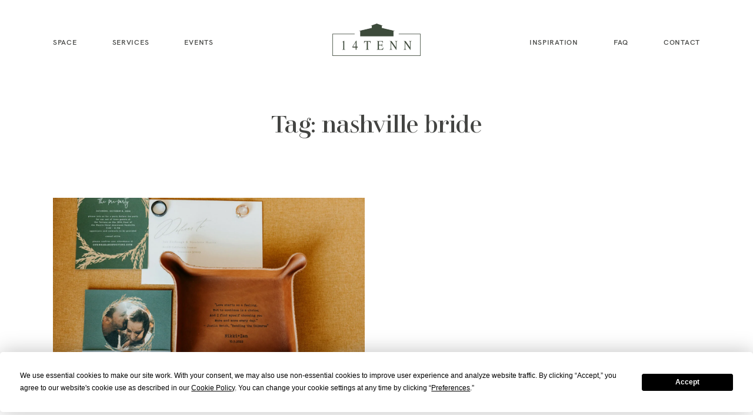

--- FILE ---
content_type: text/html; charset=UTF-8
request_url: https://14tenn.828venues.com/tag/nashville-bride/
body_size: 36190
content:
<!DOCTYPE html><html lang="en-US"><head><meta charset="UTF-8" /><meta http-equiv="X-UA-Compatible" content="IE=edge"/><meta name="viewport" content="width=device-width, user-scalable=no, initial-scale=1.0, maximum-scale=1.0, minimum-scale=1.0"><link rel="alternate" type="application/rss+xml" title="14TENN RSS Feed" href="https://14tenn.828venues.com/feed/" /><link rel="shortcut icon" href="https://14tenn.828venues.com/wp-content/uploads/sites/4/2024/08/14TENN-Favicon.ico" /><link rel="profile" href="https://gmpg.org/xfn/11"><title>nashville bride &#8211; 14TENN</title> <script src="[data-uri]" defer></script> <style>img:is([sizes="auto" i], [sizes^="auto," i]) { contain-intrinsic-size: 3000px 1500px }</style><meta name="robots" content="index, follow, max-snippet:-1, max-image-preview:large, max-video-preview:-1"><link rel="canonical" href="https://14tenn.828venues.com/tag/nashville-bride/"><link rel='dns-prefetch' href='//fonts.googleapis.com' /><link rel='dns-prefetch' href='//www.googletagmanager.com' /><style class="flo-flex-builder-css">.flex-block__element--has-animation{transform:scale(var(--animation-scale)) translate(var(--animation-left), var(--animation-top)) rotateY(var(--animation-rotate-y)) rotate(calc(var(--animation-rotate) + var(--rotateDeg))) !important;opacity:var(--animation-opacity) !important;filter:blur(var(--animation-blur));--animation-color: inherit;transform-origin:var(--animation-transform-origin)}.flex-block__element--has-animation.flex-block__element--animation-type-reveal{clip-path:inset(var(--animation-clip-top) var(--animation-clip-right) var(--animation-clip-bottom) var(--animation-clip-left))}.flex-block__element--has-animation.flex-block__element--action-type-hover:after{content:"";position:absolute;top:0;left:0;width:100%;height:100%;transform:translateY(calc(var(--animation-top) * -1)) scale(calc(1 / var(--animation-scale)));pointer-events:auto}.flex-block__element--has-animation.flex-block__element--action-type-hover a{z-index:1;position:relative}.a-group-is-hovered,.a-group-is-hovered *{cursor:pointer !important}.flex-group[data-trigger-links="true"] a{pointer-events:none}.flex-block__element--has-color-animation.flex-block__element--text,.flex-block__element--has-color-animation.flex-block__element--text a,.flex-block__element--has-color-animation.flex-block__element--text [style*="color"]{color:var(--animation-color) !important}.flex-block__element--has-color-animation.flex-block__element--shape{background-color:var(--animation-color) !important}.flex-block__element--has-color-animation.flex-block__element--vector svg[stroke],.flex-block__element--has-color-animation.flex-block__element--vector svg *[stroke]{stroke:var(--animation-color) !important}.flex-block__element--has-color-animation.flex-block__element--vector svg[fill],.flex-block__element--has-color-animation.flex-block__element--vector svg *[fill]{fill:var(--animation-color) !important}.flex-group[data-clip-content="true"]{overflow:hidden}.flex-element-type-countdown__timer{width:100%}.flex-element-type-countdown__timer>div{width:100%;align-items:flex-start;justify-content:space-between !important}.flex-element-type-countdown__digit-wrapper--text{line-height:1em !important}.flex-element-type-countdown__digit-wrapper--flip{display:flex;flex-wrap:wrap;justify-content:center}.flex-element-type-countdown__separator{color:var(--separators-color);line-height:1em !important}.flex-element-type-countdown__separator--text{line-height:1 !important}.flex-element-type-countdown__expired-message{display:flex;align-items:center;justify-content:center;width:100%;height:100%;color:var(--text-color)}.tick-text-inline{display:inline-block;text-align:center;min-width:1em}.tick-text-inline+.tick-text-inline{margin-left:-0.325em}.tick-group{display:flex;flex-direction:column;text-align:center}.tick-text-inline{color:#5a5d63 !important}.tick-flip-panel-text-wrapper{line-height:1 !important}.tick-flip-panel{background-color:#3b3d3b !important}.tick-flip{border-radius:0.12em !important}.tick-group .tick-text{font-weight:inherit}.tick-flip-shadow{box-shadow:none !important;overflow:hidden}.tick{font-size:1rem;white-space:nowrap;font-family:arial, sans-serif}.tick-char{width:1.5em}.tick-text-inline{display:inline-block;text-align:center;min-width:1em}.tick-text-inline+.tick-text-inline{margin-left:-0.325em}.tick-group{text-align:center}.tick-group:first-child{margin-left:0}.tick-group:last-child{margin-right:0}.tick-text-inline{color:#5a5d63 !important}.tick-text{color:var(--digits-text-view-color) !important}.tick-label{color:var(--labels-color) !important}.tick-flip-panel{color:var(--digits-color) !important;background-color:var(--cards-bg-color) !important}.tick-flip-panel-text-wrapper{line-height:1.45 !important}.tick-flip{border-radius:0.12em !important}.flex-element-type-logo{display:block;position:relative;width:100%;height:100%;overflow:hidden;user-select:none;cursor:pointer}.flex-element-type-logo,.flex-element-type-logo *{box-sizing:border-box;-webkit-tap-highlight-color:transparent}.flex-element-type-logo__text{display:block;position:absolute;left:50%;top:50%;transform:translate(-50%, -50%);text-align:center;width:100%}.flex-element-type-logo__text.left{text-align:left}.flex-element-type-logo__text.right{text-align:right}.flex-element-type-logo__image{display:block;width:100%;height:100%;background-size:contain;background-repeat:no-repeat;background-position:center center;transition:opacity .1s;transition-timing-function:cubic-bezier(0.25, 0.46, 0.45, 0.94)}.flex-element-type-logo__image--light{position:absolute;left:50%;top:50%;transform:translate(-50%, -50%);opacity:0}.flex-element-type-menu-mobile-popup{position:fixed;top:0;left:0;width:100vw;height:100vh;z-index:1234567890;display:flex;flex-direction:column;align-items:stretch;width:100%;height:100%;overflow:hidden;background-color:var(--mobilePopupBackgroundColor);color:var(--mobilePopupTextColor);opacity:0;pointer-events:none;transition:opacity .1s;transition-timing-function:cubic-bezier(0.25, 0.46, 0.45, 0.94)}.flex-element-type-menu-mobile-popup,.flex-element-type-menu-mobile-popup *{box-sizing:border-box;-webkit-tap-highlight-color:transparent}.flex-element-type-menu-mobile-popup--open{opacity:1;pointer-events:auto}.flex-element-type-menu-mobile-popup--mobilePopupShowLines .flex-element-type-menu-mobile-popup__header:after{content:"";display:block;position:absolute;bottom:.25rem;height:1px;width:calc(100% - 1.875rem * 2);background-color:currentColor}.flex-element-type-menu-mobile-popup--mobilePopupShowLines .flex-element-type-menu-mobile-popup__menu-item--root:not(:last-child).open:after{opacity:1}.flex-element-type-menu-mobile-popup--mobilePopupShowLines .flex-element-type-menu-mobile-popup__menu-item--root:not(:last-child):after{content:"";display:block;position:absolute;bottom:0;height:1px;width:100%;background-color:currentColor;opacity:0.2;transition:opacity .1s;transition-timing-function:cubic-bezier(0.25, 0.46, 0.45, 0.94)}.flex-element-type-menu-mobile-popup--mobilePopupTextPosition-left .flex-element-type-menu-mobile-popup__menu-item-header{justify-content:flex-start;text-align:left}.flex-element-type-menu-mobile-popup--mobilePopupTextPosition-center .flex-element-type-menu-mobile-popup__menu-item-header{justify-content:center;text-align:center}.flex-element-type-menu-mobile-popup__header{position:relative;display:flex;align-items:center;justify-content:center;height:4.375rem;margin-bottom:.0625rem}.flex-element-type-menu-mobile-popup__header-close-button{font-size:.8125rem;user-select:none;cursor:pointer}.flex-element-type-menu-mobile-popup__menu{position:relative;height:0;flex-grow:1;padding:0 1.875rem}.flex-element-type-menu-mobile-popup__menu-item{position:relative;overflow:visible !important}.flex-element-type-menu-mobile-popup__menu-item--root>.flex-element-type-menu-mobile-popup__menu-item-header{padding-top:1.5625rem;padding-bottom:1.75rem}.flex-element-type-menu-mobile-popup__menu-item--sub-item>.flex-element-type-menu-mobile-popup__menu-item-header{padding-bottom:1.9375rem}.flex-element-type-menu-mobile-popup__menu-item-header{position:relative;overflow:visible !important;display:flex;align-items:center;justify-content:space-between}.flex-element-type-menu-mobile-popup__menu-item-link{display:flex;align-items:center;color:inherit;user-select:none;cursor:pointer}.flex-element-type-menu-mobile-popup__menu-item-children-toggle{width:60px;height:100%;position:absolute;right:-25px;display:flex;align-items:center;justify-content:center;font-size:.375rem}.flex-element-type-menu-mobile-popup__menu-item-children-toggle.open i{transform:rotate(90deg)}.flex-element-type-menu-mobile-popup__menu-item-children-toggle i{display:inline-block;pointer-events:none;transition:transform .1s;transition-timing-function:cubic-bezier(0.25, 0.46, 0.45, 0.94)}.flex-element-type-menu-mobile-popup__menu-item-children{display:none}.flex-element-type-menu-mobile-popup-open,.flex-element-type-menu-mobile-popup-open *{overflow:hidden}.flex-element-type-menu{width:100%;height:100%}.flex-element-type-menu *{box-sizing:border-box}.flex-element-type-menu--horizontal .flex-element-type-menu__menu{justify-content:var(--horizontalAlign);align-items:var(--verticalAlign)}.flex-element-type-menu--horizontal .flex-element-type-menu__menu>.flex-element-type-menu__menu-item:not(:last-child){margin-right:var(--gap)}.flex-element-type-menu--horizontal.flex-element-type-menu--va-flex-start .flex-element-type-menu__menu>.flex-element-type-menu__menu-item>.flex-element-type-menu__menu-item-link{text-align:left}.flex-element-type-menu--horizontal.flex-element-type-menu--va-center .flex-element-type-menu__menu>.flex-element-type-menu__menu-item>.flex-element-type-menu__menu-item-link{text-align:center}.flex-element-type-menu--horizontal.flex-element-type-menu--va-flex-start .flex-element-type-menu__menu>.flex-element-type-menu__menu-item>.flex-element-type-menu__menu-item-link{text-align:right}.flex-element-type-menu--vertical .flex-element-type-menu__menu{flex-direction:column;justify-content:var(--verticalAlign);align-items:var(--horizontalAlign)}.flex-element-type-menu--vertical .flex-element-type-menu__menu>.flex-element-type-menu__menu-item:not(:last-child){margin-bottom:var(--gap)}.flex-element-type-menu--vertical.flex-element-type-menu--ha-flex-start .flex-element-type-menu__menu>.flex-element-type-menu__menu-item>.flex-element-type-menu__menu-item-link{text-align:left}.flex-element-type-menu--vertical.flex-element-type-menu--ha-center .flex-element-type-menu__menu>.flex-element-type-menu__menu-item>.flex-element-type-menu__menu-item-link{text-align:center}.flex-element-type-menu--vertical.flex-element-type-menu--ha-flex-start .flex-element-type-menu__menu>.flex-element-type-menu__menu-item>.flex-element-type-menu__menu-item-link{text-align:right}.flex-element-type-menu--space-evenly .flex-element-type-menu__menu{justify-content:space-between}.flex-element-type-menu--space-evenly .flex-element-type-menu__menu>.flex-element-type-menu__menu-item:not(:last-child){margin:0}.flex-element-type-menu__menu{display:flex;width:100%;height:100%;overflow:hidden}.flex-element-type-menu__menu-item{position:relative}.flex-element-type-menu__menu-item-link{display:inline-block;color:var(--textColor);-webkit-tap-highlight-color:transparent;user-select:none;cursor:pointer;transition:color .1s;transition-timing-function:cubic-bezier(0.25, 0.46, 0.45, 0.94)}.flex-element-type-menu__menu-item-link:hover{color:var(--textHoverColor)}.flex-element-type-menu__menu-item-link:not([href]):hover,.flex-element-type-menu__menu-item-link:not([href]){cursor:auto;color:var(--textColor)}.flex-element-type-menu__menu-item-children{position:absolute;display:flex;flex-direction:column;align-items:var(--subMenuTextAlign);text-align:var(--subMenuTextAlign);width:var(--subMenuWidth);background-color:var(--subMenuBackgroundColor);padding:1.25rem 0;z-index:12345678900;opacity:0;pointer-events:none;transition:opacity .1s;transition-timing-function:cubic-bezier(0.25, 0.46, 0.45, 0.94)}.flex-element-type-menu__menu-item-children,.flex-element-type-menu__menu-item-children *{box-sizing:border-box}.flex-element-type-menu__menu-item-children--open{opacity:1;pointer-events:auto}.flex-element-type-menu__menu-item-children:before{content:"";display:block;position:absolute;left:50%;top:50%;transform:translate(-50%, -50%);width:calc(100% + var(--subMenuDistanceFromMenu) * 2);height:calc(100% + var(--subMenuDistanceFromMenu) * 2)}.flex-element-type-menu__menu-item-children .flex-element-type-menu__menu-item{position:relative;padding:0 1.25rem;width:100%}.flex-element-type-menu__menu-item-children .flex-element-type-menu__menu-item:not(:last-child){margin-bottom:var(--subMenuGap)}.flex-element-type-menu__menu-item-children .flex-element-type-menu__menu-item-link{color:var(--subMenuTextColor);width:100%}.flex-element-type-menu__menu-item-children .flex-element-type-menu__menu-item-link:hover{color:var(--subMenuTextHoverColor)}.flex-element-type-menu__trigger{position:absolute;left:50%;top:50%;transform:translate(-50%, -50%);color:var(--color);transition:color .1s;transition-timing-function:cubic-bezier(0.25, 0.46, 0.45, 0.94)}.flex-element-type-menu__trigger-icon{font-size:2.125rem}.flex-element-type-menu__trigger-text{text-align:center}@media (max-width: 767px){.flex-element-type-menu--ha-center .flex-element-type-menu__menu-item{text-align:center}.flex-element-type-menu__menu{overflow:visible}.flex-element-type-menu__menu-item{display:flex;align-items:center}.flex-element-type-menu__menu-item--open>.flex-element-type-menu__menu-item-mobile-children-trigger{transform:rotate(90deg)}.flex-element-type-menu__menu-item-children:before{content:none}.flex-element-type-menu__menu-item-mobile-children-trigger{position:relative;margin-left:.625rem;font-size:.375rem;color:var(--textColor);z-index:2}.flex-element-type-menu__menu-item-mobile-children-trigger:after{content:"";display:block;position:absolute;left:50%;top:50%;transform:translate(-50%, -50%);width:calc(100% + 10px);height:calc(100% + 10px);user-select:none;cursor:pointer}.flex-element-type-menu__menu-item-mobile-children-trigger i{display:inline-block;transition:transform .1s;transition-timing-function:cubic-bezier(0.25, 0.46, 0.45, 0.94)}}.flex-element-type-socialLinks{display:flex;align-items:center;justify-content:space-between;flex-wrap:wrap;height:100%;width:100%}.flex-element-type-socialLinks__title{color:var(--title-color)}.flex-element-type-socialLinks--horizontal .flex-element-type-socialLinks__link:not(:last-child){margin-right:var(--gap)}.flex-element-type-socialLinks--vertical{flex-direction:column;flex-wrap:nowrap}.flex-element-type-socialLinks--vertical .flex-element-type-socialLinks__links-wrap{flex-direction:column}.flex-element-type-socialLinks--vertical .flex-element-type-socialLinks__link:not(:last-child){margin-bottom:var(--gap)}.flex-element-type-socialLinks__links-wrap{display:flex;align-items:center;flex-wrap:wrap}.flex-element-type-socialLinks__links-wrap--circleLine .flex-element-type-socialLinks__link--icons,.flex-element-type-socialLinks__links-wrap--squareLine .flex-element-type-socialLinks__link--icons,.flex-element-type-socialLinks__links-wrap--roundedLine .flex-element-type-socialLinks__link--icons{border:1px solid;padding:0.5em}.flex-element-type-socialLinks__links-wrap--circleLine .flex-element-type-socialLinks__link--icons,.flex-element-type-socialLinks__links-wrap--circleFilled .flex-element-type-socialLinks__link--icons{border-radius:50%}.flex-element-type-socialLinks__links-wrap--roundedLine .flex-element-type-socialLinks__link--icons,.flex-element-type-socialLinks__links-wrap--roundedFilled .flex-element-type-socialLinks__link--icons{border-radius:4px}.flex-element-type-socialLinks__links-wrap--circleFilled .flex-element-type-socialLinks__link--icons,.flex-element-type-socialLinks__links-wrap--squareFilled .flex-element-type-socialLinks__link--icons,.flex-element-type-socialLinks__links-wrap--roundedFilled .flex-element-type-socialLinks__link--icons{background-color:var(--socials-bg-color);padding:0.5em}.flex-element-type-socialLinks__link{display:inline-flex;text-decoration:none;transition:opacity .1s;transition-timing-function:cubic-bezier(0.25, 0.46, 0.45, 0.94);user-select:none;cursor:pointer}.flex-element-type-socialLinks__link--text{color:var(--socials-text-color)}.flex-element-type-socialLinks__link--text:hover,.flex-element-type-socialLinks__link--text:focus{color:var(--socials-text-color) !important;opacity:0.5}.flex-element-type-socialLinks__link--icons{color:var(--socials-icon-color);font-size:var(--iconSize)}.flex-element-type-socialLinks__link--icons:hover,.flex-element-type-socialLinks__link--icons:focus{color:var(--socials-icon-color) !important;opacity:0.5}.flex-element-type-search{width:100%;height:100%}.flex-element-type-search--expand-mode .flex-element-type-search__input-wrap{background-color:transparent;border-color:transparent !important}.flex-element-type-search--expand-mode .flex-element-type-search__input{opacity:0;pointer-events:none}.flex-element-type-search--expand-mode .flex-element-type-search__icon{color:var(--icon-color-when-collapsed)}.flex-element-type-search--expand-mode.flex-element-type-search--opened .flex-element-type-search__input-wrap--has-border{border-color:var(--line-color) !important}.flex-element-type-search--expand-mode.flex-element-type-search--opened .flex-element-type-search__input-wrap--has-background{background-color:var(--bg-color)}.flex-element-type-search--expand-mode.flex-element-type-search--opened .flex-element-type-search__input{opacity:1;pointer-events:auto}.flex-element-type-search--expand-mode.flex-element-type-search--opened .flex-element-type-search__icon{color:var(--icon-color)}.flex-element-type-search--expand-mode.flex-element-type-search--opened .flex-element-type-search__close-icon{opacity:1;pointer-events:auto}.flex-element-type-search--direction-reversed .flex-element-type-search__icon{left:0;right:auto;justify-content:flex-end}.flex-element-type-search--direction-reversed .flex-element-type-search__close-icon{left:auto;right:100%}.flex-element-type-search--direction-reversed .flex-element-type-search__input{text-align:right}.flex-element-type-search__input-wrap{width:100%;height:100%;position:relative;display:flex;align-items:center;box-sizing:border-box;border-color:var(--line-color) !important;padding:0 1em;transition:border-color .1s,background-color .1s;transition-timing-function:cubic-bezier(0.25, 0.46, 0.45, 0.94)}.flex-element-type-search__input-wrap--has-border{border-bottom:1px solid}.flex-element-type-search__input-wrap--has-background{background-color:var(--bg-color)}.flex-element-type-search__input{transition:opacity .1s;transition-timing-function:cubic-bezier(0.25, 0.46, 0.45, 0.94)}.flex-element-type-search__input,.flex-element-type-search__input::placeholder{border:0 !important;color:var(--input-color) !important}.flex-element-type-search__input:focus{outline:none}.flex-element-type-search__icon{position:absolute;right:0;top:0;width:2em;height:100%;display:flex;align-items:center;color:var(--icon-color);pointer-events:auto;user-select:none;cursor:pointer;transition:width .1s;transition-timing-function:cubic-bezier(0.25, 0.46, 0.45, 0.94)}.flex-element-type-search__icon i{font-size:1.2em}.flex-element-type-search__close-icon{position:absolute;left:100%;top:0;width:2em;height:100%;display:flex;align-items:center;justify-content:center;color:var(--icon-color-when-collapsed);opacity:0;pointer-events:none;user-select:none;cursor:pointer;transition:opacity .1s;transition-timing-function:cubic-bezier(0.25, 0.46, 0.45, 0.94)}.flex-element-type-search__close-icon i{font-size:1.2em}.flex-element-type-search__suggestions{box-shadow:0px 5px 20px rgba(42,42,42,0.05);border-radius:0px 0px 2px 2px;overflow:hidden}.flex-element-type-search__suggestions .ui-menu-item-wrapper{height:3.125rem;display:flex;align-items:center;padding:0 1.25rem;background-color:var(--scheme_1--has-background--default);color:var(--scheme_1--text--default);user-select:none;cursor:pointer;transition:color .1s,background-color .1s;transition-timing-function:cubic-bezier(0.25, 0.46, 0.45, 0.94)}.flex-element-type-search__suggestions .ui-menu-item-wrapper.ui-state-active,.flex-element-type-search__suggestions .ui-menu-item-wrapper.ui-state-hover,.flex-element-type-search__suggestions .ui-menu-item-wrapper.ui-state-focus{background-color:var(--scheme_1--has-background--accent);color:var(--scheme_1--text--accent)}html>body>main.flo_page_wrap>div.flo_page>div.flo-block>div.flo-block__container>div.flex-block>div.flex-block__main-container input.flex-element-type-search__input,.flex-element-type-search input,.flex-element-type-search__suggestion{width:100%;height:100%;border:none;color:inherit;padding:0;padding-top:0 !important;padding-right:0 !important;padding-bottom:0 !important;padding-left:0 !important;border-color:inherit;background-color:transparent;font-family:inherit;font-size:inherit;line-height:inherit;letter-spacing:inherit;text-transform:inherit}.flex-block__main-container .flex-element-type-search__input,.flex-block__main-container .flex-element-type-search__input::placeholder{font-family:inherit !important;font-size:inherit !important;font-weight:inherit !important;font-style:inherit !important;line-height:inherit !important;letter-spacing:inherit !important;text-decoration:inherit !important;text-transform:inherit !important}.flex-element-type-accordion{padding:1.25rem;box-sizing:border-box;width:100%}.flex-element-type-accordion__item{margin-bottom:var(--gap);display:flex;align-items:flex-start;position:relative}.flex-element-type-accordion__item.expanded .flex-element-type-accordion__item--background{opacity:1;pointer-events:auto}.flex-element-type-accordion__item--background{display:flex;background-color:var(--bg-color);border-radius:5px;position:absolute;left:-1.25rem;top:-1.25rem;padding:1.25rem;width:100%;z-index:2;opacity:0;box-sizing:content-box;pointer-events:none;box-shadow:0px 2px 28px rgba(42,42,42,0.1);transition:opacity .1s;transition-timing-function:cubic-bezier(0.25, 0.46, 0.45, 0.94)}.flex-element-type-accordion__item.expanded .flex-element-type-accordion__item-header-expand-icon{transform:rotate(180deg)}.flex-element-type-accordion__item.expanded.less-rotation .flex-element-type-accordion__item-header-expand-icon{transform:rotate(45deg)}.flex-element-type-accordion__item-pretitle{margin-right:0.5em;line-height:1em;flex-shrink:0;color:var(--title-color)}.flex-element-type-accordion__item-body{flex-grow:1;position:relative}.flex-element-type-accordion__item-body:hover .flex-element-type-accordion__item-header-expand-icon{opacity:0.7}.flex-element-type-accordion__item-header{cursor:pointer;display:flex;align-items:flex-start;justify-content:space-between}.flex-element-type-accordion__item-header-title{color:var(--title-color);word-break:break-all}.flex-element-type-accordion__item-header-expand-icon{margin-top:0.25em;margin-left:0.5em;font-size:1em;color:var(--title-color);transition:transform .1s,opacity .1s;transition-timing-function:cubic-bezier(0.25, 0.46, 0.45, 0.94)}.flex-element-type-accordion__item-text{margin-top:10px;overflow:hidden;color:var(--text-color);margin-bottom:0;box-sizing:content-box;word-break:break-all}.flex-element-type-accordion__item-separator{width:100%;height:1px;background-color:var(--lines-color);margin:var(--gap) 0}.flex-element-type-accordion__item-separator:last-child{display:none}.flex-element-type-instagram{height:100%;width:100%;display:flex;flex-direction:column;justify-content:space-around;overflow:hidden}.flex-element-type-instagram img[data-src]{opacity:0}.flex-element-type-instagram .loaded img{opacity:1}.flex-element-type-instagram,.flex-element-type-instagram *{box-sizing:border-box}.flex-element-type-instagram--layout-square .flex-element-type-instagram__link{width:calc(100% / var(--imagesPerRow) - var(--imagesGap) * 2);padding-top:calc(100% / var(--imagesPerRow) - var(--imagesGap) * 2);height:0}.flex-element-type-instagram--layout-square .flex-element-type-instagram__link--custom{overflow:hidden}.flex-element-type-instagram--layout-square .flex-element-type-instagram__link--custom img{height:100% !important}.flex-element-type-instagram--layout-square .flex-element-type-instagram__link img{position:absolute;height:auto;top:0;left:0;object-fit:cover}.flex-element-type-instagram--layout-masonry{display:block}.flex-element-type-instagram--layout-masonry .flex-element-type-instagram__link{width:calc(100% / var(--imagesPerRow) - var(--imagesGap) * 2);float:left}.flex-element-type-instagram__custom-link{text-align:center;color:var(--link-color);padding:1.25rem}.flex-element-type-instagram__custom-link--over{background-color:var(--link-bg-color);min-width:190px;position:absolute;z-index:1;left:50%;top:50%;transform:translate(-50%, -50%)}.flex-element-type-instagram__images-wrap{position:relative;display:flex;align-items:flex-start;justify-content:flex-start;flex-wrap:wrap;overflow:hidden;flex-direction:row;margin:calc(var(--imagesGap) * -1)}.flex-element-type-instagram__images-wrap--no-images{width:100%;height:100%;display:flex;align-items:center;justify-content:center;background-color:var(--fields-light-disabled);margin:0}.flex-element-type-instagram__link{position:relative;display:inline-block;margin:var(--imagesGap)}.flex-element-type-instagram__link img{width:100%}.flex-element-type-instagram__images-not-found{margin:0;color:var(--fields-light-focused);font-family:"Public Sans";font-size:15px;line-height:21px;letter-spacing:0.005em;font-weight:500}.flex-element-type-tabs{height:100%;width:100%}.flex-element-type-tabs--direction-left .flex-element-type-tabs__switcher,.flex-element-type-tabs--direction-right .flex-element-type-tabs__switcher{flex-direction:column;text-align:left;top:0}.flex-element-type-tabs--direction-left .flex-element-type-tabs__switcher-item,.flex-element-type-tabs--direction-right .flex-element-type-tabs__switcher-item{margin-bottom:var(--navigationItemGap)}.flex-element-type-tabs--direction-left .flex-element-type-tabs__switcher{right:calc(100% + var(--layoutGap))}.flex-element-type-tabs--direction-right .flex-element-type-tabs__switcher{left:calc(100% + var(--layoutGap))}.flex-element-type-tabs--direction-top .flex-element-type-tabs__switcher,.flex-element-type-tabs--direction-bottom .flex-element-type-tabs__switcher{left:0}.flex-element-type-tabs--direction-top .flex-element-type-tabs__switcher-item,.flex-element-type-tabs--direction-bottom .flex-element-type-tabs__switcher-item{margin-right:var(--navigationItemGap)}.flex-block__mobile-container .flex-element-type-tabs--direction-top .flex-element-type-tabs__switcher,.flex-block__mobile-container .flex-element-type-tabs--direction-bottom .flex-element-type-tabs__switcher{width:100%;overflow:hidden}.flex-block__mobile-container .flex-element-type-tabs--direction-top .flex-element-type-tabs__switcher .ps__rail-x,.flex-block__mobile-container .flex-element-type-tabs--direction-top .flex-element-type-tabs__switcher .ps__rail-y,.flex-block__mobile-container .flex-element-type-tabs--direction-bottom .flex-element-type-tabs__switcher .ps__rail-x,.flex-block__mobile-container .flex-element-type-tabs--direction-bottom .flex-element-type-tabs__switcher .ps__rail-y{display:none !important}.flex-element-type-tabs--direction-top .flex-element-type-tabs__switcher{bottom:calc(100% + var(--layoutGap))}.flex-element-type-tabs--direction-bottom .flex-element-type-tabs__switcher{top:calc(100% + var(--layoutGap))}.flex-element-type-tabs--space-evenly .flex-element-type-tabs__switcher{overflow:hidden}.flex-element-type-tabs--space-evenly.flex-element-type-tabs--direction-top .flex-element-type-tabs__switcher,.flex-element-type-tabs--space-evenly.flex-element-type-tabs--direction-bottom .flex-element-type-tabs__switcher{width:100%}.flex-element-type-tabs--space-evenly.flex-element-type-tabs--direction-left .flex-element-type-tabs__switcher,.flex-element-type-tabs--space-evenly.flex-element-type-tabs--direction-right .flex-element-type-tabs__switcher{height:100%}.flex-element-type-tabs--space-evenly .flex-element-type-tabs__switcher{justify-content:space-between}.flex-element-type-tabs--space-evenly .flex-element-type-tabs__switcher-item{margin:0}.flex-element-type-tabs--navigation-active-state-color .flex-element-type-tabs__switcher-item:hover,.flex-element-type-tabs--navigation-active-state-color .flex-element-type-tabs__switcher-item--active{color:var(--navigationActiveTextColor)}.flex-element-type-tabs--navigation-active-state-underline .flex-element-type-tabs__switcher-item{padding:.5rem .9375rem}.flex-element-type-tabs--navigation-active-state-underline .flex-element-type-tabs__switcher-item--active:after{opacity:1 !important}.flex-element-type-tabs--navigation-active-state-underline .flex-element-type-tabs__switcher-item:after{content:"";display:block;position:absolute;height:1px;width:100%;bottom:0;left:0;background-color:var(--navigationLineColor);pointer-events:none;opacity:0;transition:opacity .1s;transition-timing-function:cubic-bezier(0.25, 0.46, 0.45, 0.94)}.flex-element-type-tabs--navigation-active-state-background .flex-element-type-tabs__switcher-item{padding:.625rem 1.25rem;border-radius:.0625rem;transition:color .1s,background-color .1s;transition-timing-function:cubic-bezier(0.25, 0.46, 0.45, 0.94)}.flex-element-type-tabs--navigation-active-state-background .flex-element-type-tabs__switcher-item--active{opacity:1 !important;color:var(--navigationActiveBackgroundTextColor);background-color:var(--navigationActiveBackgroundColor)}.flex-element-type-tabs--layout-image .flex-element-type-tabs__slide-image,.flex-element-type-tabs--layout-image .flex-element-type-tabs__slide-image-placeholder{margin:0;height:100% !important;width:100%;min-height:100% !important;background-position:center center}.flex-element-type-tabs--layout-imageAndText.flex-element-type-tabs--layout-orientation-horizontal .flex-element-type-tabs__slide-image-placeholder,.flex-element-type-tabs--layout-imageAndText.flex-element-type-tabs--layout-orientation-horizontal .flex-element-type-tabs__slide-image,.flex-element-type-tabs--layout-imageAndText.flex-element-type-tabs--layout-orientation-horizontal-reverse .flex-element-type-tabs__slide-image-placeholder,.flex-element-type-tabs--layout-imageAndText.flex-element-type-tabs--layout-orientation-horizontal-reverse .flex-element-type-tabs__slide-image{height:100%;width:var(--width);min-width:var(--width)}.flex-element-type-tabs--layout-imageAndText.flex-element-type-tabs--layout-orientation-horizontal__slide-text-content,.flex-element-type-tabs--layout-imageAndText.flex-element-type-tabs--layout-orientation-horizontal-reverse__slide-text-content{height:100%}.flex-element-type-tabs--layout-imageAndText.flex-element-type-tabs--layout-orientation-horizontal .flex-element-type-tabs__slide{flex-direction:row}.flex-element-type-tabs--layout-imageAndText.flex-element-type-tabs--layout-orientation-horizontal .flex-element-type-tabs__slide-image-placeholder,.flex-element-type-tabs--layout-imageAndText.flex-element-type-tabs--layout-orientation-horizontal .flex-element-type-tabs__slide-image{margin-right:1.875rem}.flex-element-type-tabs--layout-imageAndText.flex-element-type-tabs--layout-orientation-horizontal-reverse .flex-element-type-tabs__slide{flex-direction:row-reverse}.flex-element-type-tabs--layout-imageAndText.flex-element-type-tabs--layout-orientation-horizontal-reverse .flex-element-type-tabs__slide-image-placeholder,.flex-element-type-tabs--layout-imageAndText.flex-element-type-tabs--layout-orientation-horizontal-reverse .flex-element-type-tabs__slide-image{margin-left:1.875rem}.flex-element-type-tabs--layout-imageAndText.flex-element-type-tabs--layout-orientation-vertical .flex-element-type-tabs__slide{flex-direction:column}.flex-element-type-tabs--layout-imageAndText.flex-element-type-tabs--layout-orientation-vertical .flex-element-type-tabs__slide-image-placeholder,.flex-element-type-tabs--layout-imageAndText.flex-element-type-tabs--layout-orientation-vertical .flex-element-type-tabs__slide-image{width:100%;margin-bottom:1.875rem;height:var(--height);min-height:var(--height)}.flex-element-type-tabs--navigation-tabs-style-number .flex-element-type-tabs__switcher-item{padding:.625rem}.flex-element-type-tabs--navigation-tabs-style-title.flex-element-type-tabs--navigation-tabs-alignment-left .flex-element-type-tabs__switcher-item{text-align:left}.flex-element-type-tabs--navigation-tabs-style-title.flex-element-type-tabs--navigation-tabs-alignment-right .flex-element-type-tabs__switcher-item{text-align:right}.flex-element-type-tabs__slider{height:100%;opacity:0}.flex-element-type-tabs__slider .slick-list,.flex-element-type-tabs__slider .slick-slide,.flex-element-type-tabs__slider .slick-track{height:100%}.flex-element-type-tabs__slider.slick-slider{opacity:1}.flex-element-type-tabs__slide{display:flex !important;align-items:stretch;height:100%}.flex-element-type-tabs__slide-image{background-size:cover}.flex-element-type-tabs__slide-image-placeholder{display:flex;align-items:center;justify-content:center;background-color:#f5f5f5;color:#b6b6b6}.flex-element-type-tabs__slide-image-placeholder i{font-size:1.3125rem}.flex-element-type-tabs__slide-text-content{position:relative}.flex-element-type-tabs__slide-title{margin-bottom:1.125rem;color:var(--titleColor)}.flex-element-type-tabs__slide-title:empty{display:none}.flex-element-type-tabs__slide-text{color:var(--textColor);height:0;flex-grow:1;position:relative}.flex-element-type-tabs__switcher{position:absolute !important;display:flex}.flex-element-type-tabs__switcher-item{position:relative;white-space:nowrap;color:var(--navigationTextColor);user-select:none;cursor:pointer;transition:color .1s;transition-timing-function:cubic-bezier(0.25, 0.46, 0.45, 0.94)}.flex-element-type-popup-close-button{display:block;position:relative;width:100%;height:100%;overflow:hidden;display:flex;align-items:center;color:var(--color);user-select:none;cursor:pointer;transition:color .1s;transition-timing-function:cubic-bezier(0.25, 0.46, 0.45, 0.94)}.flex-element-type-popup-close-button:hover{color:var(--hoverColor)}.flex-element-type-popup-close-button,.flex-element-type-popup-close-button *{-webkit-tap-highlight-color:transparent}.flex-element-type-popup-close-button__text,.flex-element-type-popup-close-button__icon{display:block;text-align:center}.flex-element-type-popup-close-button__icon{position:relative;width:100%;height:100%}.flex-element-type-popup-close-button__icon:before,.flex-element-type-popup-close-button__icon:after{content:"";display:block;position:absolute;left:50%;top:50%;background-color:currentColor;width:100%;height:var(--thickness);transform-origin:center center;transition:background-color .1s;transition-timing-function:cubic-bezier(0.25, 0.46, 0.45, 0.94)}.flex-element-type-popup-close-button__icon:before{transform:translate(-50%, -50%) rotate(45deg)}.flex-element-type-popup-close-button__icon:after{transform:translate(-50%, -50%) rotate(-45deg)}.flex-element-type-popup-toggle{position:relative;width:100%;height:100%;display:flex;align-items:center;color:var(--color);overflow:hidden;pointer-events:none;user-select:none;cursor:pointer;transition:color .1s;transition-timing-function:cubic-bezier(0.25, 0.46, 0.45, 0.94)}.flex-element-type-popup-toggle.clickable{pointer-events:all}.flex-element-type-popup-toggle,.flex-element-type-popup-toggle *{-webkit-tap-highlight-color:transparent}.flex-element-type-popup-toggle *{pointer-events:none}.flex-element-type-popup-toggle:hover{color:var(--color-hover)}.flex-element-type-popup-toggle--active .flex-element-type-popup-toggle__icon--open,.flex-element-type-popup-toggle--active .flex-element-type-popup-toggle__text--open{opacity:0;pointer-events:none}.flex-element-type-popup-toggle--active .flex-element-type-popup-toggle__icon--close,.flex-element-type-popup-toggle--active .flex-element-type-popup-toggle__text--close{opacity:1;pointer-events:auto}.flex-element-type-popup-toggle__icon,.flex-element-type-popup-toggle__text{transition:opacity .1s;transition-timing-function:cubic-bezier(0.25, 0.46, 0.45, 0.94)}.flex-element-type-popup-toggle__icon--open,.flex-element-type-popup-toggle__text--open{font-size:var(--icon-size)}.flex-element-type-popup-toggle__icon--close,.flex-element-type-popup-toggle__text--close{position:absolute;top:50%;left:50%;transform:translate(-50%, -50%);opacity:0;pointer-events:none;font-size:calc(var(--icon-size) / 2)}.flex-element-type-popup-toggle__icon-wrap{position:relative}.flex-element-type-popup-toggle__text{width:100%}.flex-element-type-tabs-switcher{overflow:hidden;width:100%;height:100%;display:flex}.flex-element-type-tabs-switcher,.flex-element-type-tabs-switcher *{-webkit-tap-highlight-color:transparent;outline:0}.flex-element-type-tabs-switcher__hint{width:100%;text-align:center;color:var(--fields-dark-hover);font-family:"Public Sans";font-size:12px;line-height:15.6px;font-weight:600}.flex-element-type-tabs-switcher--horizontal{justify-content:var(--horizontalAlign);align-items:var(--verticalAlign);flex-wrap:wrap}.flex-element-type-tabs-switcher--horizontal .flex-element-type-tabs-switcher__item:not(:last-child){margin-right:var(--itemsGap)}.flex-element-type-tabs-switcher--horizontal.flex-element-type-tabs-switcher--type-image .flex-element-type-tabs-switcher__item{height:100%}.flex-element-type-tabs-switcher--horizontal.flex-element-type-tabs-switcher--type-image .flex-element-type-tabs-switcher__item-image{height:100%}.flex-element-type-tabs-switcher--horizontal.flex-element-type-tabs-switcher--type-image .flex-element-type-tabs-switcher__item-image img{height:100%}.flex-element-type-tabs-switcher--horizontal.flex-element-type-tabs-switcher--type-image .flex-element-type-tabs-switcher__item-image-placeholder{height:100%;width:4.375rem}.flex-element-type-tabs-switcher--horizontal .ps__rail-x,.flex-element-type-tabs-switcher--horizontal .ps__rail-y{display:none !important}.flex-element-type-tabs-switcher--vertical{flex-direction:column;justify-content:var(--verticalAlign);align-items:var(--horizontalAlign)}.flex-element-type-tabs-switcher--vertical .flex-element-type-tabs-switcher__item:not(:last-child){margin-bottom:var(--itemsGap)}.flex-element-type-tabs-switcher--vertical.flex-element-type-tabs-switcher--type-image .flex-element-type-tabs-switcher__item{width:100%}.flex-element-type-tabs-switcher--vertical.flex-element-type-tabs-switcher--type-image .flex-element-type-tabs-switcher__item-image img{width:100%}.flex-element-type-tabs-switcher--vertical.flex-element-type-tabs-switcher--type-image .flex-element-type-tabs-switcher__item-image-placeholder{height:4.375rem;width:100%}.flex-element-type-tabs-switcher--space-evenly{justify-content:space-between}.flex-element-type-tabs-switcher--space-evenly .flex-element-type-tabs-switcher__item:not(:last-child){margin:0}@media (max-width: 767px){.flex-element-type-tabs-switcher--useSwipeOnMobile{flex-wrap:nowrap}}.flex-element-type-tabs-switcher--type-text .flex-element-type-tabs-switcher__item{color:var(--textColor);transition:color .1s;transition-timing-function:cubic-bezier(0.25, 0.46, 0.45, 0.94)}.flex-element-type-tabs-switcher--type-text .flex-element-type-tabs-switcher__item--active{color:var(--activeTextColor)}.flex-element-type-tabs-switcher--type-text .flex-element-type-tabs-switcher__item--color:hover,.flex-element-type-tabs-switcher--type-text .flex-element-type-tabs-switcher__item--color--active{color:var(--activeTextColor)}.flex-element-type-tabs-switcher--type-text .flex-element-type-tabs-switcher__item--underline{padding:.5rem .9375rem}.flex-element-type-tabs-switcher--type-text .flex-element-type-tabs-switcher__item--underline.flex-element-type-tabs-switcher__item--active:after{opacity:1 !important}.flex-element-type-tabs-switcher--type-text .flex-element-type-tabs-switcher__item--underline:after{content:"";display:block;position:absolute;height:1px;width:100%;bottom:0;left:0;background-color:var(--lineColor);pointer-events:none;opacity:0;transition:opacity .1s;transition-timing-function:cubic-bezier(0.25, 0.46, 0.45, 0.94)}.flex-element-type-tabs-switcher--type-text .flex-element-type-tabs-switcher__item--background{padding:.625rem 1.25rem;border-radius:.0625rem;transition:color .1s,background-color .1s;transition-timing-function:cubic-bezier(0.25, 0.46, 0.45, 0.94)}.flex-element-type-tabs-switcher--type-text .flex-element-type-tabs-switcher__item--background.flex-element-type-tabs-switcher__item--active{opacity:1 !important;color:var(--activeBgTextColor);background-color:var(--activeBgColor)}.flex-element-type-tabs-switcher--type-image .flex-element-type-tabs-switcher__item--active .flex-element-type-tabs-switcher__item-image{opacity:1}.flex-element-type-tabs-switcher--type-image .flex-element-type-tabs-switcher__item:hover:not(.flex-element-type-tabs-switcher__item--active) .flex-element-type-tabs-switcher__item-image{opacity:0.8}.flex-element-type-tabs-switcher__item{position:relative;white-space:nowrap;user-select:none;cursor:pointer}.flex-element-type-tabs-switcher--imageGrayscaleWhenInactive .flex-element-type-tabs-switcher__item .flex-element-type-tabs-switcher__item-image{filter:grayscale(100%)}.flex-element-type-tabs-switcher--imageGrayscaleWhenInactive .flex-element-type-tabs-switcher__item:hover .flex-element-type-tabs-switcher__item-image,.flex-element-type-tabs-switcher--imageGrayscaleWhenInactive .flex-element-type-tabs-switcher__item--active .flex-element-type-tabs-switcher__item-image{filter:grayscale(0%)}.flex-element-type-tabs-switcher__item-image{opacity:0.5;transition:opacity .1s,filter .1s;transition-timing-function:cubic-bezier(0.25, 0.46, 0.45, 0.94)}.flex-element-type-tabs-switcher__item-image img{display:block;max-width:initial !important}.flex-element-type-tabs-switcher__item-image-placeholder{display:flex;align-items:center;justify-content:center;background-color:#f5f5f5;color:#b6b6b6;background-position:center center}.flex-element-type-tabs-switcher__item-image-placeholder i{font-size:1.3125rem}.flex-element-type-tabs2{height:100%;width:100%}.flex-element-type-tabs2,.flex-element-type-tabs2 *{-webkit-tap-highlight-color:transparent;outline:0}.flex-element-type-tabs2 .ps__rail-y{opacity:0 !important}.flex-element-type-tabs2 .flex-element-type-tabs2__overlay-enabled{z-index:999;width:100%;height:100%;position:absolute;border-radius:var(--imageBorderRadius, 0)}.flex-element-type-tabs2--layout-imageAndText.flex-element-type-tabs2--layout-orientation-horizontal .flex-element-type-tabs2__slide,.flex-element-type-tabs2--layout-imageAndText.flex-element-type-tabs2--layout-orientation-horizontal-reverse .flex-element-type-tabs2__slide{align-items:flex-start}.flex-element-type-tabs2--layout-imageAndText.flex-element-type-tabs2--layout-orientation-horizontal .flex-element-type-tabs2__slide-text-content,.flex-element-type-tabs2--layout-imageAndText.flex-element-type-tabs2--layout-orientation-horizontal-reverse .flex-element-type-tabs2__slide-text-content{height:100%;padding-top:var(--textTopPadding)}.flex-element-type-tabs2--layout-imageAndText.flex-element-type-tabs2--layout-orientation-horizontal .flex-element-type-tabs2__slide-image-placeholder,.flex-element-type-tabs2--layout-imageAndText.flex-element-type-tabs2--layout-orientation-horizontal .flex-element-type-tabs2__slide-image{margin-right:var(--textSidePadding)}.flex-element-type-tabs2--layout-imageAndText.flex-element-type-tabs2--layout-orientation-horizontal-reverse .flex-element-type-tabs2__slide{flex-direction:row-reverse}.flex-element-type-tabs2--layout-imageAndText.flex-element-type-tabs2--layout-orientation-horizontal-reverse .flex-element-type-tabs2__slide-image-placeholder,.flex-element-type-tabs2--layout-imageAndText.flex-element-type-tabs2--layout-orientation-horizontal-reverse .flex-element-type-tabs2__slide-image{margin-left:var(--textSidePadding)}.flex-element-type-tabs2--layout-imageAndText.flex-element-type-tabs2--layout-orientation-vertical .flex-element-type-tabs2__slide{flex-direction:column;align-items:flex-start}.flex-element-type-tabs2--layout-imageAndText.flex-element-type-tabs2--layout-orientation-vertical .flex-element-type-tabs2__slide-image-placeholder,.flex-element-type-tabs2--layout-imageAndText.flex-element-type-tabs2--layout-orientation-vertical .flex-element-type-tabs2__slide-image{margin-bottom:var(--imageGap)}.flex-element-type-tabs2--layout-imageAndText.flex-element-type-tabs2--layout-orientation-vertical .flex-element-type-tabs2__slide-text-content{padding:0 var(--textPaddings)}.flex-element-type-tabs2--slideType-visibleNearby{overflow:hidden}.flex-element-type-tabs2--slideType-visibleNearby.flex-element-type-tabs2--layout-orientation-horizontal .flex-element-type-tabs2__slide-text-content,.flex-element-type-tabs2--slideType-visibleNearby.flex-element-type-tabs2--layout-orientation-horizontal-reverse .flex-element-type-tabs2__slide-text-content{width:var(--slideWidth) !important}.flex-element-type-tabs2--slideType-visibleNearby.flex-element-type-tabs2--layout-orientation-vertical .flex-element-type-tabs2__slide{width:var(--slideWidth) !important}.flex-element-type-tabs2--slideType-visibleNearby.flex-element-type-tabs2--centerMode .flex-element-type-tabs2__slide{margin-right:calc(var(--slideGap) / 2);margin-left:calc(var(--slideGap) / 2)}.flex-element-type-tabs2--slideType-visibleNearby .flex-element-type-tabs2__slide{margin-right:var(--slideGap)}.flex-element-type-tabs2--layout-image .flex-element-type-tabs2__slide-image{margin:0;height:100% !important;width:100%;min-height:100% !important}.flex-element-type-tabs2--layout-imageAndText.flex-element-type-tabs2--layout-orientation-horizontal.flex-element-type-tabs2--imageSize-fill .flex-element-type-tabs2__slide-image,.flex-element-type-tabs2--layout-imageAndText.flex-element-type-tabs2--layout-orientation-horizontal-reverse.flex-element-type-tabs2--imageSize-fill .flex-element-type-tabs2__slide-image{height:100%}.flex-element-type-tabs2--layout-imageAndText.flex-element-type-tabs2--layout-orientation-horizontal.flex-element-type-tabs2--imageSize-fit .flex-element-type-tabs2__slide-image,.flex-element-type-tabs2--layout-imageAndText.flex-element-type-tabs2--layout-orientation-horizontal-reverse.flex-element-type-tabs2--imageSize-fit .flex-element-type-tabs2__slide-image{height:auto}.flex-element-type-tabs2--layout-imageAndText.flex-element-type-tabs2--layout-orientation-horizontal .flex-element-type-tabs2__slide-image,.flex-element-type-tabs2--layout-imageAndText.flex-element-type-tabs2--layout-orientation-horizontal-reverse .flex-element-type-tabs2__slide-image{width:var(--imageWidth);min-width:var(--imageWidth)}.flex-element-type-tabs2--layout-imageAndText.flex-element-type-tabs2--layout-orientation-vertical.flex-element-type-tabs2--imageSize-fill .flex-element-type-tabs2__slide-image{width:100%}.flex-element-type-tabs2--layout-imageAndText.flex-element-type-tabs2--layout-orientation-vertical.flex-element-type-tabs2--imageSize-fit .flex-element-type-tabs2__slide-image{width:auto}.flex-element-type-tabs2--layout-imageAndText.flex-element-type-tabs2--layout-orientation-vertical .flex-element-type-tabs2__slide-image{height:var(--imageHeight);min-height:var(--imageHeight)}.flex-element-type-tabs2--layout-imageAndText.flex-element-type-tabs2--layout-orientation-horizontal .flex-element-type-tabs2__slide-image,.flex-element-type-tabs2--layout-imageAndText.flex-element-type-tabs2--layout-orientation-horizontal-reverse .flex-element-type-tabs2__slide-image{top:var(--imagePosition);transform:translateY(calc(var(--imagePosition) * -1))}.flex-element-type-tabs2--layout-imageAndText.flex-element-type-tabs2--layout-orientation-vertical .flex-element-type-tabs2__slide-image{left:var(--imagePosition);transform:translateX(calc(var(--imagePosition) * -1))}.flex-element-type-tabs2--textAlign-left .flex-element-type-tabs2__slide-text-content,.flex-element-type-tabs2--textAlign-left .flex-element-type-tabs2__slide-text-content *{text-align:left}.flex-element-type-tabs2--textAlign-center .flex-element-type-tabs2__slide-text-content,.flex-element-type-tabs2--textAlign-center .flex-element-type-tabs2__slide-text-content *{text-align:center}.flex-element-type-tabs2--textAlign-right .flex-element-type-tabs2__slide-text-content,.flex-element-type-tabs2--textAlign-right .flex-element-type-tabs2__slide-text-content *{text-align:right}.flex-element-type-tabs2__slider{height:100%;opacity:0}.flex-element-type-tabs2__slider .slick-list,.flex-element-type-tabs2__slider .slick-slide,.flex-element-type-tabs2__slider .slick-track{height:100%}.flex-element-type-tabs2__slider.slick-slider{opacity:1}.flex-element-type-tabs2__slider .slick-slide--hidden{display:none !important}.flex-element-type-tabs2__slider--allow-scroll .slick-list{overflow:visible}.flex-element-type-tabs2__slider .slick-active.has-link{cursor:pointer}.flex-element-type-tabs2__slide{display:flex !important;align-items:stretch;height:100%;outline:0;position:relative}.flex-element-type-tabs2__slide-scroll-button{width:40px;height:40px;display:none;justify-content:center;align-items:center;background:#fff;border-radius:20px;box-shadow:0 0 10px rgba(0,0,0,0.15);cursor:pointer;position:absolute;bottom:-20px;left:50%;transform:translateX(-50%)}.flex-element-type-tabs2__slide-scroll-button i{transition:all 0.5s;color:#3a3a3a}.flex-element-type-tabs2__slide-scroll-button i.scroll-direction-up{transform:rotate(180deg)}.flex-element-type-tabs2__slide-image{position:relative;--backgroundPosition: 0 0;--mobileBackgroundPosition: 0 0;background-size:cover;background-position:var(--backgroundPosition);border-radius:var(--imageBorderRadius, 0);object-fit:cover;object-position:var(--backgroundPosition)}@media (max-width: 767px){.flex-element-type-tabs2__slide-image{background-position:var(--mobileBackgroundPosition);object-position:var(--mobileBackgroundPosition)}}@media (max-width: 767px){.flex-block__element--synced .flex-element-type-tabs2__slide-image{background-position:var(--backgroundPosition);object-position:var(--backgroundPosition)}}.flex-element-type-tabs2__slide-image--hidden{display:none}.flex-element-type-tabs2__slide-image--placeholder{object-position:center}.flex-element-type-tabs2__slide-image-comparer{position:relative;width:100%;height:100%}.flex-element-type-tabs2__slide-image-comparer .flex-element-type-image-comparison{border-radius:var(--imageBorderRadius, 0);overflow:hidden !important}.flex-element-type-tabs2__slide-image-comparer .flex-element-type-tabs2__slide-image{position:absolute;top:0;left:0;width:100%;height:100%;opacity:0}.flex-element-type-tabs2__slide-text-content{position:relative;overflow:hidden}.flex-element-type-tabs2__slide-text-content *{margin-top:0}.flex-element-type-tabs2__slide-text-content.allow-scroll{overflow:scroll}.flex-element-type-tabs2__slide-title,.flex-element-type-tabs2__slide-text,.flex-element-type-tabs2__slide-lower-title{margin-top:0}.flex-element-type-tabs2 .flex-element-type-tabs2__slide-title{margin-bottom:var(--titleGap);color:var(--titleColor)}.flex-element-type-tabs2 .flex-element-type-tabs2__slide-title:empty{display:none}.flex-element-type-tabs2 .flex-element-type-tabs2__slide-text{color:var(--textColor);margin-bottom:var(--textGap);position:relative}.flex-element-type-tabs2 .flex-element-type-tabs2__slide-text a{text-decoration:underline;outline:0}.flex-element-type-tabs2 .flex-element-type-tabs2__slide-text:empty{display:none}.flex-element-type-tabs2 .flex-element-type-tabs2__slide-text p{margin:0;word-break:break-word}.flex-element-type-tabs2 .flex-element-type-tabs2__slide-text strong{font-weight:bold}.flex-element-type-tabs2 .flex-element-type-tabs2__slide-text i{font-style:italic}.flex-element-type-tabs2 .flex-element-type-tabs2__slide-text br{width:100%;min-height:1rem;display:block}.flex-element-type-tabs2 .flex-element-type-tabs2__slide-lower-title{margin-bottom:var(--lowerTitleGap);color:var(--lowerTitleColor)}.flex-element-type-tabs2 .flex-element-type-tabs2__slide-lower-title:empty{display:none}.flex-element-type-tabs2__slide-button{display:inline-flex;justify-content:center;align-items:center;text-align:center;position:relative;border-radius:var(--buttonCornerRadius);padding:.9375rem 1.5625rem;color:var(--buttonLabelColor);background-color:var(--buttonBackgroundColor);user-select:none;cursor:pointer;transition:color 0.5s, background-color 0.5s, border-color 0.5s, transform 0.5s, opacity 0.5s, border-radius 0.5s;-webkit-tap-highlight-color:transparent}.flex-element-type-tabs2__slide-button--client:not([href]){display:none}.flex-element-type-tabs2__slide-button-label{z-index:3;position:relative}.flex-element-type-tabs2__slide-button--hoverEffect-default{background-color:var(--buttonBackgroundColor) !important}.flex-element-type-tabs2__slide-button--hoverEffect-default.flex-element-type-tabs2__slide-button--hovered,.flex-element-type-tabs2__slide-button--hoverEffect-default.flex-element-type-tabs2__slide-button:hover{color:var(--buttonHoverLabelColor, var(--buttonLabelColor)) !important;background-color:var(--buttonHoverBackgroundColor, var(--buttonBackgroundColor)) !important;border-color:var(--buttonHoverBorderColor, var(--buttonBorderColor))}.flex-element-type-tabs2__slide-button--hoverEffect-slideUp{overflow:hidden}.flex-element-type-tabs2__slide-button--hoverEffect-slideUp:before{content:"";position:absolute;top:0;left:0;width:100%;height:100%;background-color:var(--buttonBackgroundColor) !important;z-index:-1}.flex-element-type-tabs2__slide-button--hoverEffect-slideUp:after{content:"";z-index:2;position:absolute;left:0;top:0;width:100%;height:100%;background-color:var(--buttonHoverBackgroundColor, var(--buttonBackgroundColor));opacity:0;transform:translateY(100%);transition:inherit}.flex-element-type-tabs2__slide-button--hoverEffect-slideUp.flex-element-type-tabs2__slide-button--hovered,.flex-element-type-tabs2__slide-button--hoverEffect-slideUp.flex-element-type-tabs2__slide-button:hover{color:var(--buttonHoverLabelColor, var(--buttonLabelColor)) !important;border-color:var(--buttonHoverBorderColor, var(--buttonBorderColor))}.flex-element-type-tabs2__slide-button--hoverEffect-slideUp.flex-element-type-tabs2__slide-button--hovered:after,.flex-element-type-tabs2__slide-button--hoverEffect-slideUp.flex-element-type-tabs2__slide-button:hover:after{opacity:1;transform:translateY(0)}.flex-element-type-tabs2__slide-button--hoverEffect-moveLeft{background-color:var(--buttonBackgroundColor) !important}.flex-element-type-tabs2__slide-button--hoverEffect-moveLeft.flex-element-type-tabs2__slide-button--hovered,.flex-element-type-tabs2__slide-button--hoverEffect-moveLeft.flex-element-type-tabs2__slide-button:hover{color:var(--buttonHoverLabelColor, var(--buttonLabelColor)) !important;background-color:var(--buttonHoverBackgroundColor, var(--buttonBackgroundColor)) !important;border-color:var(--buttonHoverBorderColor, var(--buttonBorderColor));transform:translate(-10px, -10px)}.flex-element-type-tabs2__slide-button--hoverEffect-moveLeft.flex-element-type-tabs2__slide-button--hovered:before,.flex-element-type-tabs2__slide-button--hoverEffect-moveLeft.flex-element-type-tabs2__slide-button:hover:before{transform:translate(10px, 10px)}.flex-element-type-tabs2__slide-button--hoverEffect-moveLeft:before{content:"";position:absolute;left:0px;top:0px;width:100%;height:100%;transform:none;transition:transform 0.5s}.flex-element-type-tabs2__slide-button--hoverEffect-fill:before{content:"";position:absolute;left:0;top:0;width:100%;height:100%;background-color:var(--buttonBackgroundColor);border-radius:var(--buttonCornerRadius);z-index:-1}.flex-element-type-tabs2__slide-button--hoverEffect-fill:after{content:"";width:calc(100% + var(--buttonBorderWidth) * 2);height:calc(100% + var(--buttonBorderWidth) * 2);position:absolute;z-index:2;border-radius:var(--buttonCornerRadius);background-color:var(--buttonHoverBackgroundColor, var(--buttonBackgroundColor)) !important;opacity:0;transform:scale(0.6);transition:inherit}.flex-element-type-tabs2__slide-button--hoverEffect-fill.flex-element-type-tabs2__slide-button--hovered,.flex-element-type-tabs2__slide-button--hoverEffect-fill.flex-element-type-tabs2__slide-button:hover{color:var(--buttonHoverLabelColor, var(--buttonLabelColor)) !important;border-color:var(--buttonHoverBorderColor, var(--buttonBorderColor))}.flex-element-type-tabs2__slide-button--hoverEffect-fill.flex-element-type-tabs2__slide-button--hovered:after,.flex-element-type-tabs2__slide-button--hoverEffect-fill.flex-element-type-tabs2__slide-button:hover:after{opacity:1;transform:scale(1)}.flex-element-type-tabs2__slide-button--hoverEffect-slideRight{overflow:hidden}.flex-element-type-tabs2__slide-button--hoverEffect-slideRight:before{content:"";position:absolute;top:0;left:0;width:100%;height:100%;z-index:-1;background-color:var(--buttonBackgroundColor) !important}.flex-element-type-tabs2__slide-button--hoverEffect-slideRight:after{content:"";z-index:2;position:absolute;left:0;top:0;width:100%;height:100%;background-color:var(--buttonHoverBackgroundColor);opacity:0;transform:translateX(-100%);transition:inherit}.flex-element-type-tabs2__slide-button--hoverEffect-slideRight.flex-element-type-tabs2__slide-button--hovered,.flex-element-type-tabs2__slide-button--hoverEffect-slideRight.flex-element-type-tabs2__slide-button:hover{color:var(--buttonHoverLabelColor, var(--buttonLabelColor)) !important;border-color:var(--buttonHoverBorderColor, var(--buttonBorderColor))}.flex-element-type-tabs2__slide-button--hoverEffect-slideRight.flex-element-type-tabs2__slide-button--hovered:after,.flex-element-type-tabs2__slide-button--hoverEffect-slideRight.flex-element-type-tabs2__slide-button:hover:after{opacity:1;transform:translateX(0)}.flex-element-type-tabs2__slide-button--hoverEffect-close{overflow:hidden;background-color:var(--buttonBackgroundColor) !important}.flex-element-type-tabs2__slide-button--hoverEffect-close *{position:relative;z-index:1}.flex-element-type-tabs2__slide-button--hoverEffect-close:before{content:"";position:absolute;left:0;top:0;width:100%;height:50%;background-color:var(--buttonHoverBackgroundColor, var(--buttonBackgroundColor));opacity:0;transform:translateY(-50%);transition:inherit}.flex-element-type-tabs2__slide-button--hoverEffect-close:after{content:"";position:absolute;left:0;bottom:0;width:100%;height:50%;background-color:var(--buttonHoverBackgroundColor, var(--buttonBackgroundColor));opacity:0;transform:translateY(50%);transition:inherit}.flex-element-type-tabs2__slide-button--hoverEffect-close.flex-element-type-tabs2__slide-button--hovered,.flex-element-type-tabs2__slide-button--hoverEffect-close.flex-element-type-tabs2__slide-button:hover{color:var(--buttonHoverLabelColor, var(--buttonLabelColor)) !important;border-color:var(--buttonHoverBorderColor, var(--buttonBorderColor))}.flex-element-type-tabs2__slide-button--hoverEffect-close.flex-element-type-tabs2__slide-button--hovered:before,.flex-element-type-tabs2__slide-button--hoverEffect-close.flex-element-type-tabs2__slide-button--hovered:after,.flex-element-type-tabs2__slide-button--hoverEffect-close.flex-element-type-tabs2__slide-button:hover:before,.flex-element-type-tabs2__slide-button--hoverEffect-close.flex-element-type-tabs2__slide-button:hover:after{opacity:1;transform:translateY(0)}.flex-element-type-tabs2__slide-button--has-border{border:var(--buttonBorderWidth) solid var(--buttonBorderColor)}.flex-element-type-tabs2__slide-button:hover{color:var(--buttonHoverLabelColor);background-color:var(--buttonHoverBackgroundColor);border-color:var(--buttonHoverBorderColor)}.flex-element-type-tabs2--slideType-visibleNearby.flex-element-type-tabs2--slideAnimation-zoom:not(.flex-element-type-tabs2--disableSlideTransition) .flex-element-type-tabs2__slide{transition:transform .1s;transition-timing-function:cubic-bezier(0.25, 0.46, 0.45, 0.94);transition-duration:var(--slideSpeed)}.flex-element-type-tabs2--slideType-visibleNearby.flex-element-type-tabs2--slideAnimation-zoom:not(.flex-element-type-tabs2--disableSlideTransition) .flex-element-type-tabs2__slide .flex-element-type-tabs2__slide-image,.flex-element-type-tabs2--slideType-visibleNearby.flex-element-type-tabs2--slideAnimation-zoom:not(.flex-element-type-tabs2--disableSlideTransition) .flex-element-type-tabs2__slide .flex-element-type-tabs2__overlay-enabled{transition:transform .1s;transition-timing-function:cubic-bezier(0.25, 0.46, 0.45, 0.94);transition-duration:var(--slideSpeed)}.flex-element-type-tabs2--slideType-visibleNearby.flex-element-type-tabs2--slideAnimation-zoom .flex-element-type-tabs2__slide{overflow:visible;margin-right:calc(var(--slideGap) / 2);margin-left:calc(var(--slideGap) / 2);--slideFactor: calc(30 * (var(--slideAnimationAmount) / 100))}.flex-element-type-tabs2--slideType-visibleNearby.flex-element-type-tabs2--slideAnimation-zoom .flex-element-type-tabs2__slide[data-slide-index="4"]{transform:translateX(calc( (4 * (var(--slideFactor) / 2) * -1%) +  (4 * (var(--slideFactor) / 2) * -1%) +  (4 * (var(--slideFactor) / 2) * -1%) +  (4 * (var(--slideFactor) / 2) * -1%)))}.flex-element-type-tabs2--slideType-visibleNearby.flex-element-type-tabs2--slideAnimation-zoom .flex-element-type-tabs2__slide[data-slide-index="4"] .flex-element-type-tabs2__slide-image,.flex-element-type-tabs2--slideType-visibleNearby.flex-element-type-tabs2--slideAnimation-zoom .flex-element-type-tabs2__slide[data-slide-index="4"] .flex-element-type-tabs2__overlay-enabled{transform:scale(calc(1 - var(--slideFactor) / 100 * 4))}.flex-element-type-tabs2--slideType-visibleNearby.flex-element-type-tabs2--slideAnimation-zoom .flex-element-type-tabs2__slide[data-slide-index="3"]{transform:translateX(calc( (3 * (var(--slideFactor) / 2) * -1%) +  (3 * (var(--slideFactor) / 2) * -1%) +  (3 * (var(--slideFactor) / 2) * -1%)))}.flex-element-type-tabs2--slideType-visibleNearby.flex-element-type-tabs2--slideAnimation-zoom .flex-element-type-tabs2__slide[data-slide-index="3"] .flex-element-type-tabs2__slide-image,.flex-element-type-tabs2--slideType-visibleNearby.flex-element-type-tabs2--slideAnimation-zoom .flex-element-type-tabs2__slide[data-slide-index="3"] .flex-element-type-tabs2__overlay-enabled{transform:scale(calc(1 - var(--slideFactor) / 100 * 3))}.flex-element-type-tabs2--slideType-visibleNearby.flex-element-type-tabs2--slideAnimation-zoom .flex-element-type-tabs2__slide[data-slide-index="2"]{transform:translateX(calc( (2 * (var(--slideFactor) / 2) * -1%) +  (2 * (var(--slideFactor) / 2) * -1%)))}.flex-element-type-tabs2--slideType-visibleNearby.flex-element-type-tabs2--slideAnimation-zoom .flex-element-type-tabs2__slide[data-slide-index="2"] .flex-element-type-tabs2__slide-image,.flex-element-type-tabs2--slideType-visibleNearby.flex-element-type-tabs2--slideAnimation-zoom .flex-element-type-tabs2__slide[data-slide-index="2"] .flex-element-type-tabs2__overlay-enabled{transform:scale(calc(1 - var(--slideFactor) / 100 * 2))}.flex-element-type-tabs2--slideType-visibleNearby.flex-element-type-tabs2--slideAnimation-zoom .flex-element-type-tabs2__slide[data-slide-index="1"]{transform:translateX(calc( (1 * (var(--slideFactor) / 2) * -1%)))}.flex-element-type-tabs2--slideType-visibleNearby.flex-element-type-tabs2--slideAnimation-zoom .flex-element-type-tabs2__slide[data-slide-index="1"] .flex-element-type-tabs2__slide-image,.flex-element-type-tabs2--slideType-visibleNearby.flex-element-type-tabs2--slideAnimation-zoom .flex-element-type-tabs2__slide[data-slide-index="1"] .flex-element-type-tabs2__overlay-enabled{transform:scale(calc(1 - var(--slideFactor) / 100 * 1))}.flex-element-type-tabs2--slideType-visibleNearby.flex-element-type-tabs2--slideAnimation-zoom .flex-element-type-tabs2__slide[data-slide-index="-1"]{transform:translateX(calc( (-1 * (var(--slideFactor) / 2) * -1%)))}.flex-element-type-tabs2--slideType-visibleNearby.flex-element-type-tabs2--slideAnimation-zoom .flex-element-type-tabs2__slide[data-slide-index="-1"] .flex-element-type-tabs2__slide-image,.flex-element-type-tabs2--slideType-visibleNearby.flex-element-type-tabs2--slideAnimation-zoom .flex-element-type-tabs2__slide[data-slide-index="-1"] .flex-element-type-tabs2__overlay-enabled{transform:scale(calc(1 - var(--slideFactor) / 100 * 1))}.flex-element-type-tabs2--slideType-visibleNearby.flex-element-type-tabs2--slideAnimation-zoom .flex-element-type-tabs2__slide[data-slide-index="-2"]{transform:translateX(calc( (-2 * (var(--slideFactor) / 2) * -1%) +  (-2 * (var(--slideFactor) / 2) * -1%)))}.flex-element-type-tabs2--slideType-visibleNearby.flex-element-type-tabs2--slideAnimation-zoom .flex-element-type-tabs2__slide[data-slide-index="-2"] .flex-element-type-tabs2__slide-image,.flex-element-type-tabs2--slideType-visibleNearby.flex-element-type-tabs2--slideAnimation-zoom .flex-element-type-tabs2__slide[data-slide-index="-2"] .flex-element-type-tabs2__overlay-enabled{transform:scale(calc(1 - var(--slideFactor) / 100 * 2))}.flex-element-type-tabs2--slideType-visibleNearby.flex-element-type-tabs2--slideAnimation-zoom .flex-element-type-tabs2__slide[data-slide-index="-3"]{transform:translateX(calc( (-3 * (var(--slideFactor) / 2) * -1%) +  (-3 * (var(--slideFactor) / 2) * -1%) +  (-3 * (var(--slideFactor) / 2) * -1%)))}.flex-element-type-tabs2--slideType-visibleNearby.flex-element-type-tabs2--slideAnimation-zoom .flex-element-type-tabs2__slide[data-slide-index="-3"] .flex-element-type-tabs2__slide-image,.flex-element-type-tabs2--slideType-visibleNearby.flex-element-type-tabs2--slideAnimation-zoom .flex-element-type-tabs2__slide[data-slide-index="-3"] .flex-element-type-tabs2__overlay-enabled{transform:scale(calc(1 - var(--slideFactor) / 100 * 3))}.flex-element-type-tabs2--slideType-visibleNearby.flex-element-type-tabs2--slideAnimation-zoom .flex-element-type-tabs2__slide[data-slide-index="-4"]{transform:translateX(calc( (-4 * (var(--slideFactor) / 2) * -1%) +  (-4 * (var(--slideFactor) / 2) * -1%) +  (-4 * (var(--slideFactor) / 2) * -1%) +  (-4 * (var(--slideFactor) / 2) * -1%)))}.flex-element-type-tabs2--slideType-visibleNearby.flex-element-type-tabs2--slideAnimation-zoom .flex-element-type-tabs2__slide[data-slide-index="-4"] .flex-element-type-tabs2__slide-image,.flex-element-type-tabs2--slideType-visibleNearby.flex-element-type-tabs2--slideAnimation-zoom .flex-element-type-tabs2__slide[data-slide-index="-4"] .flex-element-type-tabs2__overlay-enabled{transform:scale(calc(1 - var(--slideFactor) / 100 * 4))}.ffb--main-area-mobile .flex-element-type-tabs2__slide-image{background-position:var(--mobileBackgroundPosition);object-position:var(--mobileBackgroundPosition)}.flex-element-type-image-comparison{--handle-circle-size: 1.5rem;--handle-bottom: 2.625rem;--handle-width: 6.625rem;--handle-height: 1.5rem;position:relative;width:100%;height:100%;color:var(--handleColor)}.flex-element-type-image-comparison,.flex-element-type-image-comparison *{box-sizing:border-box}.flex-element-type-image-comparison--dragging,.flex-element-type-image-comparison--dragging .flex-element-type-image-comparison__handle{cursor:grabbing}.flex-element-type-image-comparison--horizontal .flex-element-type-image-comparison__handle-line{left:var(--handlePosition);width:1px}.flex-element-type-image-comparison--horizontal .flex-element-type-image-comparison__handle-line--top{top:0;height:calc(100% - var(--handle-bottom) - var(--handle-circle-size))}.flex-element-type-image-comparison--horizontal .flex-element-type-image-comparison__handle-line--bottom{height:var(--handle-bottom);bottom:0}.flex-element-type-image-comparison--horizontal .flex-element-type-image-comparison__handle{left:calc(var(--handlePosition) - var(--handle-width) / 2) !important}.flex-element-type-image-comparison--vertical .flex-element-type-image-comparison__handle-line{height:1px}.flex-element-type-image-comparison--vertical .flex-element-type-image-comparison__handle-line--top{right:0;top:var(--handlePosition);width:calc(100% - var(--handle-bottom) - var(--handle-circle-size))}.flex-element-type-image-comparison--vertical .flex-element-type-image-comparison__handle-line--bottom{width:var(--handle-bottom);top:var(--handlePosition);left:0}.flex-element-type-image-comparison--vertical .flex-element-type-image-comparison__image--before{clip-path:inset(0 0 calc(100% - var(--handlePosition)) 0)}.flex-element-type-image-comparison--vertical .flex-element-type-image-comparison__handle{flex-direction:column;height:var(--handle-width);width:var(--handle-height);left:var(--handle-bottom);top:calc(var(--handlePosition) - var(--handle-width) / 2) !important}.flex-element-type-image-comparison--vertical .flex-element-type-image-comparison__handle-arrow--left{transform:rotate(90deg)}.flex-element-type-image-comparison--vertical .flex-element-type-image-comparison__handle-arrow--right{transform:rotate(90deg)}.flex-element-type-tabs2 .flex-element-type-image-comparison:not(.flex-element-type-image-comparison--dragging) .flex-element-type-image-comparison__handle-line,.flex-element-type-tabs2 .flex-element-type-image-comparison:not(.flex-element-type-image-comparison--dragging) .flex-element-type-image-comparison__handle{transition:left .1s;transition-timing-function:cubic-bezier(0.25, 0.46, 0.45, 0.94);transition-duration:0.6s}.flex-element-type-tabs2 .flex-element-type-image-comparison:not(.flex-element-type-image-comparison--dragging) .flex-element-type-image-comparison__image--before{transition:clip-path .1s;transition-timing-function:cubic-bezier(0.25, 0.46, 0.45, 0.94);transition-duration:0.6s}.flex-element-type-tabs2 .flex-element-type-image-comparison:not(.flex-element-type-image-comparison--dragging) .flex-element-type-image-comparison__image--before,.flex-element-type-tabs2 .flex-element-type-image-comparison:not(.flex-element-type-image-comparison--dragging) .flex-element-type-image-comparison__image--after{border-radius:var(--imageBorderRadius, 0) !important}.flex-element-type-image-comparison__placeholder{display:flex;align-items:center;justify-content:center;width:100%;height:100%;color:var(--fields-light-focused);background-color:var(--fields-light-disabled);box-sizing:border-box;font-family:"Public Sans";font-size:15px;line-height:21px;letter-spacing:0.005em;font-weight:500}.flex-element-type-image-comparison__image{height:100% !important;width:100% !important;object-fit:cover}@media (min-width: 768px){.flex-element-type-image-comparison__image{object-position:var(--imagePosition)}}@media (max-width: 767px){.flex-element-type-image-comparison__image{object-position:var(--mobileImagePosition)}}.flex-element-type-image-comparison__image--before{position:absolute;top:0;left:0;overflow:hidden;z-index:1;clip-path:inset(0 calc(100% - var(--handlePosition)) 0 0)}.flex-element-type-image-comparison__handle-line{display:block;position:absolute;background-color:currentColor;z-index:2}.flex-element-type-image-comparison__handle{position:absolute;bottom:var(--handle-bottom) !important;top:auto !important;width:var(--handle-width);display:flex;align-items:center;justify-content:space-between;z-index:2;cursor:grab}.flex-element-type-image-comparison__handle-arrow i{font-size:var(--handle-circle-size)}.flex-element-type-image-comparison__handle-circle{width:var(--handle-circle-size);height:var(--handle-circle-size);border-radius:var(--handle-circle-size);overflow:hidden;border:1px solid currentColor;display:flex;align-items:center;justify-content:center;margin:0 1rem}.flex-element-type-image-comparison__handle-circle:after{content:"";display:block;width:4px;height:4px;border-radius:4px;overflow:hidden;background-color:currentColor}.flex-element-type-close-block{overflow:hidden;width:100%;height:100%;display:flex;align-items:center;cursor:pointer;position:relative;color:var(--color)}.flex-element-type-close-block:hover{color:var(--color-hover)}.flex-element-type-close-block i{font-size:var(--icon-size);transition:color .1s;transition-timing-function:cubic-bezier(0.25, 0.46, 0.45, 0.94)}.flex-element-type-close-block__text{transition:color .1s;transition-timing-function:cubic-bezier(0.25, 0.46, 0.45, 0.94)}.flex-element-type-tabs2-arrow{overflow:hidden;width:100%;height:100%;display:flex;align-items:center;cursor:pointer;position:relative;color:var(--color)}.flex-element-type-tabs2-arrow,.flex-element-type-tabs2-arrow *{-webkit-tap-highlight-color:transparent;outline:0}.flex-element-type-tabs2-arrow--has-custom-colors{color:var(--custom-color)}.flex-element-type-tabs2-arrow:hover{color:var(--color-hover)}.flex-element-type-tabs2-arrow i{font-size:var(--icon-size);transition:color .1s;transition-timing-function:cubic-bezier(0.25, 0.46, 0.45, 0.94)}.flex-element-type-tabs2-arrow__text{transition:color .1s;transition-timing-function:cubic-bezier(0.25, 0.46, 0.45, 0.94)}.flex-element-type-tabs2-arrow-option i{font-size:20px}.flex-element-type-tabs2-text{position:relative;width:100%;height:100%;overflow:hidden;text-align:var(--textAlign)}.flex-element-type-tabs2-text,.flex-element-type-tabs2-text *{-webkit-tap-highlight-color:transparent;outline:0}.flex-element-type-tabs2-text--has-custom-colors .flex-element-type-tabs2-text__title,.flex-element-type-tabs2-text--has-custom-colors .flex-element-type-tabs2-text__text,.flex-element-type-tabs2-text--has-custom-colors .flex-element-type-tabs2-text__lower-title{color:var(--custom-color)}.flex-element-type-tabs2-text__help-instruction{position:absolute;top:0;left:0;display:flex;align-items:center;justify-content:center;width:100%;height:100%;background-color:var(--fields-light-disabled);color:var(--fields-light-focused);padding:20px;box-sizing:border-box;font-family:"Public Sans";font-size:15px;line-height:21px;letter-spacing:0.005em;font-weight:500}.flex-element-type-tabs2-text__content{width:100%;height:100%}.flex-element-type-tabs2-text .flex-element-type-tabs2-text__title{margin-top:0;margin-bottom:var(--titleGap);color:var(--titleColor)}.flex-element-type-tabs2-text .flex-element-type-tabs2-text__text{margin-bottom:var(--textGap);color:var(--textColor)}.flex-element-type-tabs2-text .flex-element-type-tabs2-text__text p{margin:0}.flex-element-type-tabs2-text .flex-element-type-tabs2-text__text strong{font-weight:bold}.flex-element-type-tabs2-text .flex-element-type-tabs2-text__text i{font-style:italic}.flex-element-type-tabs2-text .flex-element-type-tabs2-text__text br{width:100%;min-height:1rem;display:block}.flex-element-type-tabs2-text .flex-element-type-tabs2-text__lower-title{color:var(--lowerTitleColor);margin-bottom:var(--lowerTitleGap)}.flex-element-type-tabs2-text__button{display:inline-flex;justify-content:center;align-items:center;text-align:center;position:relative;border-radius:var(--buttonCornerRadius);padding:.9375rem 1.5625rem;color:var(--buttonLabelColor);background-color:var(--buttonBackgroundColor);transition:color 0.5s, background-color 0.5s, border-color 0.5s, transform 0.5s, opacity 0.5s, border-radius 0.5s;-webkit-tap-highlight-color:transparent;user-select:none;cursor:pointer}.flex-element-type-tabs2-text__button--client:not([href]){display:none}.flex-element-type-tabs2-text__button--has-border{border:var(--buttonBorderWidth) solid var(--buttonBorderColor)}.flex-element-type-tabs2-text__button-label{z-index:3;position:relative}.flex-element-type-tabs2-text__button:hover{color:var(--buttonHoverLabelColor);background-color:var(--buttonHoverBackgroundColor);border-color:var(--buttonHoverBorderColor)}.flex-element-type-tabs2-text__button--hoverEffect-default{background-color:var(--buttonBackgroundColor) !important}.flex-element-type-tabs2-text__button--hoverEffect-default.flex-element-type-tabs2-text__button--hovered,.flex-element-type-tabs2-text__button--hoverEffect-default.flex-element-type-tabs2-text__button:hover{color:var(--buttonHoverLabelColor, var(--buttonLabelColor)) !important;background-color:var(--buttonHoverBackgroundColor, var(--buttonBackgroundColor)) !important;border-color:var(--buttonHoverBorderColor, var(--buttonBorderColor))}.flex-element-type-tabs2-text__button--hoverEffect-slideUp{overflow:hidden}.flex-element-type-tabs2-text__button--hoverEffect-slideUp:before{content:"";position:absolute;top:0;left:0;width:100%;height:100%;background-color:var(--buttonBackgroundColor) !important;z-index:-1}.flex-element-type-tabs2-text__button--hoverEffect-slideUp:after{content:"";z-index:2;position:absolute;left:0;top:0;width:100%;height:100%;background-color:var(--buttonHoverBackgroundColor, var(--buttonBackgroundColor));opacity:0;transform:translateY(100%);transition:inherit}.flex-element-type-tabs2-text__button--hoverEffect-slideUp.flex-element-type-tabs2-text__button--hovered,.flex-element-type-tabs2-text__button--hoverEffect-slideUp.flex-element-type-tabs2-text__button:hover{color:var(--buttonHoverLabelColor, var(--buttonLabelColor)) !important;border-color:var(--buttonHoverBorderColor, var(--buttonBorderColor))}.flex-element-type-tabs2-text__button--hoverEffect-slideUp.flex-element-type-tabs2-text__button--hovered:after,.flex-element-type-tabs2-text__button--hoverEffect-slideUp.flex-element-type-tabs2-text__button:hover:after{opacity:1;transform:translateY(0)}.flex-element-type-tabs2-text__button--hoverEffect-moveLeft{background-color:var(--buttonBackgroundColor) !important}.flex-element-type-tabs2-text__button--hoverEffect-moveLeft.flex-element-type-tabs2-text__button--hovered,.flex-element-type-tabs2-text__button--hoverEffect-moveLeft.flex-element-type-tabs2-text__button:hover{color:var(--buttonHoverLabelColor, var(--buttonLabelColor)) !important;background-color:var(--buttonHoverBackgroundColor, var(--buttonBackgroundColor)) !important;border-color:var(--buttonHoverBorderColor, var(--buttonBorderColor));transform:translate(-10px, -10px)}.flex-element-type-tabs2-text__button--hoverEffect-moveLeft.flex-element-type-tabs2-text__button--hovered:before,.flex-element-type-tabs2-text__button--hoverEffect-moveLeft.flex-element-type-tabs2-text__button:hover:before{transform:translate(10px, 10px)}.flex-element-type-tabs2-text__button--hoverEffect-moveLeft:before{content:"";position:absolute;left:0px;top:0px;width:100%;height:100%;transform:none;transition:transform 0.5s}.flex-element-type-tabs2-text__button--hoverEffect-fill:before{content:"";position:absolute;left:0;top:0;width:100%;height:100%;background-color:var(--buttonBackgroundColor);z-index:-1;border-radius:var(--buttonCornerRadius)}.flex-element-type-tabs2-text__button--hoverEffect-fill:after{content:"";width:calc(100% + var(--buttonBorderWidth) * 2);height:calc(100% + var(--buttonBorderWidth) * 2);position:absolute;z-index:2;border-radius:var(--buttonCornerRadius);background-color:var(--buttonHoverBackgroundColor, var(--buttonBackgroundColor)) !important;opacity:0;transform:scale(0.6);transition:inherit}.flex-element-type-tabs2-text__button--hoverEffect-fill.flex-element-type-tabs2-text__button--hovered,.flex-element-type-tabs2-text__button--hoverEffect-fill.flex-element-type-tabs2-text__button:hover{color:var(--buttonHoverLabelColor, var(--buttonLabelColor)) !important;border-color:var(--buttonHoverBorderColor, var(--buttonBorderColor))}.flex-element-type-tabs2-text__button--hoverEffect-fill.flex-element-type-tabs2-text__button--hovered:after,.flex-element-type-tabs2-text__button--hoverEffect-fill.flex-element-type-tabs2-text__button:hover:after{opacity:1;transform:scale(1)}.flex-element-type-tabs2-text__button--hoverEffect-slideRight{overflow:hidden}.flex-element-type-tabs2-text__button--hoverEffect-slideRight:before{content:"";position:absolute;top:0;left:0;width:100%;height:100%;z-index:-1;background-color:var(--buttonBackgroundColor) !important}.flex-element-type-tabs2-text__button--hoverEffect-slideRight:after{content:"";z-index:2;position:absolute;left:0;top:0;width:100%;height:100%;background-color:var(--buttonHoverBackgroundColor);opacity:0;transform:translateX(-100%);transition:inherit}.flex-element-type-tabs2-text__button--hoverEffect-slideRight.flex-element-type-tabs2-text__button--hovered,.flex-element-type-tabs2-text__button--hoverEffect-slideRight.flex-element-type-tabs2-text__button:hover{color:var(--buttonHoverLabelColor, var(--buttonLabelColor)) !important;border-color:var(--buttonHoverBorderColor, var(--buttonBorderColor))}.flex-element-type-tabs2-text__button--hoverEffect-slideRight.flex-element-type-tabs2-text__button--hovered:after,.flex-element-type-tabs2-text__button--hoverEffect-slideRight.flex-element-type-tabs2-text__button:hover:after{opacity:1;transform:translateX(0)}.flex-element-type-tabs2-text__button--hoverEffect-close{overflow:hidden;background-color:var(--buttonBackgroundColor) !important}.flex-element-type-tabs2-text__button--hoverEffect-close *{position:relative;z-index:1}.flex-element-type-tabs2-text__button--hoverEffect-close:before{content:"";position:absolute;left:0;top:0;width:100%;height:50%;background-color:var(--buttonHoverBackgroundColor, var(--buttonBackgroundColor));opacity:0;transform:translateY(-50%);transition:inherit}.flex-element-type-tabs2-text__button--hoverEffect-close:after{content:"";position:absolute;left:0;bottom:0;width:100%;height:50%;background-color:var(--buttonHoverBackgroundColor, var(--buttonBackgroundColor));opacity:0;transform:translateY(50%);transition:inherit}.flex-element-type-tabs2-text__button--hoverEffect-close.flex-element-type-tabs2-text__button--hovered,.flex-element-type-tabs2-text__button--hoverEffect-close.flex-element-type-tabs2-text__button:hover{color:var(--buttonHoverLabelColor, var(--buttonLabelColor)) !important;border-color:var(--buttonHoverBorderColor, var(--buttonBorderColor))}.flex-element-type-tabs2-text__button--hoverEffect-close.flex-element-type-tabs2-text__button--hovered:before,.flex-element-type-tabs2-text__button--hoverEffect-close.flex-element-type-tabs2-text__button--hovered:after,.flex-element-type-tabs2-text__button--hoverEffect-close.flex-element-type-tabs2-text__button:hover:before,.flex-element-type-tabs2-text__button--hoverEffect-close.flex-element-type-tabs2-text__button:hover:after{opacity:1;transform:translateY(0)}html{--maskPill: url("data:image/svg+xml,%3Csvg width='421' height='776' viewBox='0 0 421 776' fill='none' xmlns='http://www.w3.org/2000/svg'%3E%3Cpath d='M0 202.818C0 90.8048 91.7508 0 204.931 0H216.069C329.249 0 421 90.8048 421 202.818V573.182C421 685.195 329.249 776 216.069 776H204.931C91.7508 776 0 685.195 0 573.182V202.818Z' fill='black'/%3E%3C/svg%3E%0A");--maskEllipse: url("data:image/svg+xml,%3Csvg width='475' height='716' viewBox='0 0 475 716' fill='none' xmlns='http://www.w3.org/2000/svg'%3E%3Cellipse cx='237.5' cy='358' rx='237.5' ry='358' fill='black'/%3E%3C/svg%3E%0A");--maskArch: url("data:image/svg+xml,%3Csvg width='553' height='682' viewBox='0 0 553 682' fill='none' xmlns='http://www.w3.org/2000/svg'%3E%3Cpath d='M0 276.048C0 123.591 123.793 0 276.5 0C429.207 0 553 123.591 553 276.048V682H0V276.048Z' fill='black'/%3E%3C/svg%3E%0A");--maskTopRightArch: url("data:image/svg+xml,%3Csvg width='468' height='715' viewBox='0 0 468 715' fill='none' xmlns='http://www.w3.org/2000/svg'%3E%3Cpath d='M468 715L0 715L0 0L246.462 0C368.814 0 468 99.6472 468 222.568L468 715Z' fill='black'/%3E%3C/svg%3E%0A");--maskTopLeftArch: url("data:image/svg+xml,%3Csvg viewBox='0 0 468 715' width='468px' height='715px' xmlns='http://www.w3.org/2000/svg'%3E%3Cpath d='M 468 0 L 0 0 L 0 715 L 246.462 715 C 368.814 715 468 615.353 468 492.432 L 468 0 Z' fill='black' transform='matrix(-1, 0, 0, -1, 468, 715)'/%3E%3C/svg%3E%0A");--maskBottomLeftArch: url("data:image/svg+xml,%3Csvg width='467' height='712' viewBox='0 0 467 712' fill='none' xmlns='http://www.w3.org/2000/svg'%3E%3Cpath d='M0 0H467V712H221.065C98.9742 712 0 612.771 0 490.366V0Z' fill='black'/%3E%3C/svg%3E%0A");--maskBottomRightArch: url("data:image/svg+xml,%3Csvg viewBox='0 0 467 712' width='467px' height='712px' xmlns='http://www.w3.org/2000/svg'%3E%3Cpath d='M 0 712 L 467 712 L 467 0 L 221.065 0 C 98.974 0 0 99.229 0 221.634 L 0 712 Z' fill='black' transform='matrix(-1, 0, 0, -1, 467, 712)'/%3E%3C/svg%3E%0A");--maskArchAndEllipse: url("data:image/svg+xml,%3Csvg width='696' height='805' viewBox='0 0 696 805' fill='none' xmlns='http://www.w3.org/2000/svg'%3E%3Cpath d='M695.399 246.602C695.399 382.797 622.217 493.204 531.942 493.204C441.668 493.204 368.486 382.797 368.486 246.602C368.486 110.408 441.668 0 531.942 0C622.217 0 695.399 110.408 695.399 246.602Z' fill='black'/%3E%3Cpath d='M338.251 805H0V289.134H178.132C266.564 289.134 338.251 361.029 338.251 449.715V805Z' fill='black'/%3E%3C/svg%3E%0A")}.ffb--main-area-mobile-element--type-image__content[style*="--imageMask"],.ffb--main-area-element--type-image__content[style*="--imageMask"],.flex-block__element--image[style*="--imageMask"]{-webkit-mask-image:var(--imageMask);-webkit-mask-size:auto var(--imageMaskSize);-webkit-mask-position:var(--imageMaskLeftPosition) var(--imageMaskTopPosition);-webkit-mask-repeat:no-repeat;mask-image:var(--imageMask);mask-size:auto var(--imageMaskSize);mask-position:var(--imageMaskLeftPosition) var(--imageMaskTopPosition);mask-repeat:no-repeat}.ffb--main-area-mobile-element__image-overlay,.ffb--main-area-element__image-overlay{position:absolute;top:0;left:0;width:100%;height:100%;-webkit-mask-image:var(--imageMask);-webkit-mask-size:auto var(--imageMaskSize);-webkit-mask-position:var(--imageMaskLeftPosition) var(--imageMaskTopPosition);-webkit-mask-repeat:no-repeat;mask-image:var(--imageMask);mask-size:auto var(--imageMaskSize);mask-position:var(--imageMaskLeftPosition) var(--imageMaskTopPosition);mask-repeat:no-repeat;z-index:1}.flex-element-scroll-top{display:flex;align-items:center;flex-direction:row;width:100%;height:100%;border-radius:var(--border-radius);background-color:var(--background-color);transition:color 0.5s, background-color 0.5s, border-color 0.5s;user-select:none;cursor:pointer}.flex-element-scroll-top--use-border{border:var(--border-width) solid;border-color:var(--border-color)}.flex-element-scroll-top,.flex-element-scroll-top *{box-sizing:border-box}.flex-element-scroll-top.flex-element-scroll-top--alignment-left{justify-content:flex-start}.flex-element-scroll-top.flex-element-scroll-top--alignment-center{justify-content:center}.flex-element-scroll-top.flex-element-scroll-top--alignment-right{justify-content:flex-end}.flex-element-scroll-top--layout-variant-vertical,.flex-element-scroll-top--layout-variant-rounded{flex-direction:column-reverse;text-align:center;justify-content:center !important}.flex-element-scroll-top--layout-variant-vertical.flex-element-scroll-top--alignment-left,.flex-element-scroll-top--layout-variant-rounded.flex-element-scroll-top--alignment-left{align-items:flex-start}.flex-element-scroll-top--layout-variant-vertical.flex-element-scroll-top--alignment-center,.flex-element-scroll-top--layout-variant-rounded.flex-element-scroll-top--alignment-center{align-items:center}.flex-element-scroll-top--layout-variant-vertical.flex-element-scroll-top--alignment-right,.flex-element-scroll-top--layout-variant-rounded.flex-element-scroll-top--alignment-right{align-items:flex-end}.flex-element-scroll-top--layout-variant-vertical.flex-element-scroll-top--layout-text-icon .flex-element-scroll-top__icon,.flex-element-scroll-top--layout-variant-rounded.flex-element-scroll-top--layout-text-icon .flex-element-scroll-top__icon{margin-left:0;margin-bottom:0.25rem}.flex-element-scroll-top__icon,.flex-element-scroll-top__text{transition:color 0.5s}.flex-element-scroll-top__icon{font-size:var(--icon-width);margin-left:1.25rem;color:var(--icon-color)}.flex-element-scroll-top__custom-icon{width:var(--icon-width);height:var(--icon-width);background-size:cover !important;background-repeat:no-repeat !important;background-position:center !important}.flex-element-scroll-top__text{color:var(--text-color)}.flex-element-scroll-top--layout-icon .flex-element-scroll-top__icon{margin-left:0}@media screen and (min-width: 767px){.flex-block .flex-element-scroll-top:hover{background-color:var(--hover-background-color);border-color:var(--hover-border-color)}.flex-block .flex-element-scroll-top:hover .flex-element-scroll-top__text{color:var(--hover-text-color)}.flex-block .flex-element-scroll-top:hover .flex-element-scroll-top__icon{color:var(--hover-icon-color)}}.flex-block__element--button{border:0 !important}.flex-element-type-button,.flex-block__element--button{width:100%;height:100%;display:flex;align-items:center;justify-content:center;text-decoration:none !important}.flex-element-type-button__content,.flex-block__element--button__content{color:var(--button-color, #000) !important;transition:color 0.5s, background-color 0.5s, border-color 0.5s, transform 0.5s, opacity 0.5s, border-radius 0.5s;-webkit-tap-highlight-color:transparent;width:100%;height:100%;display:flex;align-items:center;justify-content:center;box-sizing:border-box;position:relative;z-index:2;border-radius:var(--border-radius);overflow:hidden}.flex-element-type-button__content p,.flex-element-type-button__content h1,.flex-element-type-button__content h2,.flex-element-type-button__content h3,.flex-element-type-button__content h4,.flex-element-type-button__content h5,.flex-element-type-button__content h6,.flex-block__element--button__content p,.flex-block__element--button__content h1,.flex-block__element--button__content h2,.flex-block__element--button__content h3,.flex-block__element--button__content h4,.flex-block__element--button__content h5,.flex-block__element--button__content h6{margin:0;text-align:center;color:inherit !important;font-size:inherit !important;font-weight:inherit !important}.flex-element-type-button__content--use-border,.flex-block__element--button__content--use-border{border:var(--border-width) solid;border-color:var(--border-color)}.flex-element-type-button__content--hoverEffect-default,.flex-block__element--button__content--hoverEffect-default{background-color:var(--backgroundColor) !important}.flex-element-type-button__content--hoverEffect-default.flex-element-type-button__content--hovered,.flex-element-type-button__content--hoverEffect-default.flex-block__element--button__content:hover,.flex-block__element--button__content--hoverEffect-default.flex-element-type-button__content--hovered,.flex-block__element--button__content--hoverEffect-default.flex-block__element--button__content:hover{color:var(--hover-color, var(--button-color)) !important;background-color:var(--hover-background-color, var(--backgroundColor)) !important;border-color:var(--hover-border-color, var(--border-color))}.flex-element-type-button__content--hoverEffect-slideUp,.flex-block__element--button__content--hoverEffect-slideUp{overflow:hidden}.flex-element-type-button__content--hoverEffect-slideUp:before,.flex-block__element--button__content--hoverEffect-slideUp:before{content:"";position:absolute;top:0;left:0;width:100%;height:100%;background-color:var(--backgroundColor) !important;z-index:-1}.flex-element-type-button__content--hoverEffect-slideUp:after,.flex-block__element--button__content--hoverEffect-slideUp:after{content:"";z-index:-1;position:absolute;left:0;top:0;width:100%;height:100%;background-color:var(--hover-background-color, var(--backgroundColor));opacity:0;transform:translateY(100%);transition:inherit}.flex-element-type-button__content--hoverEffect-slideUp.flex-element-type-button__content--hovered,.flex-element-type-button__content--hoverEffect-slideUp.flex-block__element--button__content:hover,.flex-block__element--button__content--hoverEffect-slideUp.flex-element-type-button__content--hovered,.flex-block__element--button__content--hoverEffect-slideUp.flex-block__element--button__content:hover{color:var(--hover-color, var(--button-color)) !important;border-color:var(--hover-border-color, var(--border-color))}.flex-element-type-button__content--hoverEffect-slideUp.flex-element-type-button__content--hovered:after,.flex-element-type-button__content--hoverEffect-slideUp.flex-block__element--button__content:hover:after,.flex-block__element--button__content--hoverEffect-slideUp.flex-element-type-button__content--hovered:after,.flex-block__element--button__content--hoverEffect-slideUp.flex-block__element--button__content:hover:after{opacity:1;transform:translateY(0)}.flex-element-type-button__content--hoverEffect-moveLeft,.flex-block__element--button__content--hoverEffect-moveLeft{background-color:var(--backgroundColor) !important}.flex-element-type-button__content--hoverEffect-moveLeft.flex-element-type-button__content--hovered,.flex-element-type-button__content--hoverEffect-moveLeft.flex-block__element--button__content:hover,.flex-block__element--button__content--hoverEffect-moveLeft.flex-element-type-button__content--hovered,.flex-block__element--button__content--hoverEffect-moveLeft.flex-block__element--button__content:hover{color:var(--hover-color, var(--button-color)) !important;background-color:var(--hover-background-color, var(--backgroundColor)) !important;border-color:var(--hover-border-color, var(--border-color));transform:translate(-10px, -10px)}.flex-element-type-button__content--hoverEffect-moveLeft.flex-element-type-button__content--hovered:before,.flex-element-type-button__content--hoverEffect-moveLeft.flex-block__element--button__content:hover:before,.flex-block__element--button__content--hoverEffect-moveLeft.flex-element-type-button__content--hovered:before,.flex-block__element--button__content--hoverEffect-moveLeft.flex-block__element--button__content:hover:before{transform:translate(10px, 10px)}.flex-element-type-button__content--hoverEffect-moveLeft:before,.flex-block__element--button__content--hoverEffect-moveLeft:before{content:"";position:absolute;left:0px;top:0px;width:100%;height:100%;transform:none;transition:transform 0.5s}.flex-element-type-button__content--hoverEffect-fill:before,.flex-block__element--button__content--hoverEffect-fill:before{content:"";position:absolute;left:0;top:0;width:100%;height:100%;background-color:var(--backgroundColor);z-index:-1}.flex-element-type-button__content--hoverEffect-fill:after,.flex-block__element--button__content--hoverEffect-fill:after{content:"";width:calc(100% + var(--border-width, 0px) * 2);height:calc(100% + var(--border-width, 0px) * 2);position:absolute;z-index:-1;border-radius:var(--border-radius);background-color:var(--hover-background-color, var(--backgroundColor)) !important;opacity:0;transform:scale(0.6);transition:inherit}.flex-element-type-button__content--hoverEffect-fill.flex-element-type-button__content--hovered,.flex-element-type-button__content--hoverEffect-fill.flex-block__element--button__content:hover,.flex-block__element--button__content--hoverEffect-fill.flex-element-type-button__content--hovered,.flex-block__element--button__content--hoverEffect-fill.flex-block__element--button__content:hover{color:var(--hover-color, var(--button-color)) !important;border-color:var(--hover-border-color, var(--border-color))}.flex-element-type-button__content--hoverEffect-fill.flex-element-type-button__content--hovered:after,.flex-element-type-button__content--hoverEffect-fill.flex-block__element--button__content:hover:after,.flex-block__element--button__content--hoverEffect-fill.flex-element-type-button__content--hovered:after,.flex-block__element--button__content--hoverEffect-fill.flex-block__element--button__content:hover:after{opacity:1;transform:scale(1)}.flex-element-type-button__content--hoverEffect-slideRight,.flex-block__element--button__content--hoverEffect-slideRight{overflow:hidden}.flex-element-type-button__content--hoverEffect-slideRight:before,.flex-block__element--button__content--hoverEffect-slideRight:before{content:"";position:absolute;top:0;left:0;width:100%;height:100%;z-index:-1;background-color:var(--backgroundColor) !important}.flex-element-type-button__content--hoverEffect-slideRight:after,.flex-block__element--button__content--hoverEffect-slideRight:after{content:"";z-index:-1;position:absolute;left:0;top:0;width:100%;height:100%;background-color:var(--hover-background-color, var(--backgroundColor));opacity:0;transform:translateX(-100%);transition:inherit}.flex-element-type-button__content--hoverEffect-slideRight.flex-element-type-button__content--hovered,.flex-element-type-button__content--hoverEffect-slideRight.flex-block__element--button__content:hover,.flex-block__element--button__content--hoverEffect-slideRight.flex-element-type-button__content--hovered,.flex-block__element--button__content--hoverEffect-slideRight.flex-block__element--button__content:hover{color:var(--hover-color, var(--button-color)) !important;border-color:var(--hover-border-color, var(--border-color))}.flex-element-type-button__content--hoverEffect-slideRight.flex-element-type-button__content--hovered:after,.flex-element-type-button__content--hoverEffect-slideRight.flex-block__element--button__content:hover:after,.flex-block__element--button__content--hoverEffect-slideRight.flex-element-type-button__content--hovered:after,.flex-block__element--button__content--hoverEffect-slideRight.flex-block__element--button__content:hover:after{opacity:1;transform:translateX(0)}.flex-element-type-button__content--hoverEffect-close,.flex-block__element--button__content--hoverEffect-close{overflow:hidden;background-color:var(--backgroundColor) !important}.flex-element-type-button__content--hoverEffect-close *,.flex-block__element--button__content--hoverEffect-close *{position:relative;z-index:1}.flex-element-type-button__content--hoverEffect-close:before,.flex-block__element--button__content--hoverEffect-close:before{content:"";position:absolute;left:0;top:0;width:100%;height:50%;background-color:var(--hover-background-color, var(--backgroundColor));opacity:0;transform:translateY(-50%);transition:inherit}.flex-element-type-button__content--hoverEffect-close:after,.flex-block__element--button__content--hoverEffect-close:after{content:"";position:absolute;left:0;bottom:0;width:100%;height:50%;background-color:var(--hover-background-color, var(--backgroundColor));opacity:0;transform:translateY(50%);transition:inherit}.flex-element-type-button__content--hoverEffect-close.flex-element-type-button__content--hovered,.flex-element-type-button__content--hoverEffect-close.flex-block__element--button__content:hover,.flex-block__element--button__content--hoverEffect-close.flex-element-type-button__content--hovered,.flex-block__element--button__content--hoverEffect-close.flex-block__element--button__content:hover{color:var(--hover-color, var(--button-color)) !important;border-color:var(--hover-border-color, var(--border-color))}.flex-element-type-button__content--hoverEffect-close.flex-element-type-button__content--hovered:before,.flex-element-type-button__content--hoverEffect-close.flex-element-type-button__content--hovered:after,.flex-element-type-button__content--hoverEffect-close.flex-block__element--button__content:hover:before,.flex-element-type-button__content--hoverEffect-close.flex-block__element--button__content:hover:after,.flex-block__element--button__content--hoverEffect-close.flex-element-type-button__content--hovered:before,.flex-block__element--button__content--hoverEffect-close.flex-element-type-button__content--hovered:after,.flex-block__element--button__content--hoverEffect-close.flex-block__element--button__content:hover:before,.flex-block__element--button__content--hoverEffect-close.flex-block__element--button__content:hover:after{opacity:1;transform:translateY(0)}.flex-typerwriter-word{display:inline-block}u .flex-typerwriter-letter{text-decoration:underline}.flex-typerwriter-letter--animated{display:inline-block}.flex-typerwriter-caret{width:1px;background:#000000;position:absolute;z-index:999}.flex-typerwriter-caret--finished{animation:flex-typerwriter-caret-blink 1s step-end infinite}@keyframes flex-typerwriter-caret-blink{from,to{background-color:transparent}50%{background-color:#000000}}.flex-element-type-tabs2-pagination{position:relative;width:100%;height:100%;text-align:var(--textAlign);color:var(--color)}.flex-element-type-tabs2-pagination,.flex-element-type-tabs2-pagination *{-webkit-tap-highlight-color:transparent;outline:0}.flex-element-type-tabs2-pagination--has-custom-colors{color:var(--custom-color)}@supports (-webkit-touch-callout: none){html.a-flex-popup-is-open{height:-webkit-fill-available}@media (max-width: 767px){html.a-flex-popup-is-open{overflow:hidden}}html.a-flex-popup-is-open body{height:-webkit-fill-available}html.a-flex-popup-is-open .flex-block--is-popup{height:-webkit-fill-available !important}html.a-flex-popup-is-open .flex-block--is-popup>.flex-block__main-container,html.a-flex-popup-is-open .flex-block--is-popup>.flex-block__mobile-container{height:-webkit-fill-available !important}}.flex-block--is-popup{position:fixed;top:0;left:0;z-index:99999999999;height:100vh;opacity:0}.flex-block--is-popup,.flex-block--is-popup *{pointer-events:none !important}.flex-block--is-popup .flex-block__main-container,.flex-block--is-popup .flex-block__mobile-container{height:100vh !important}.flex-block--is-popup .flex-block__element{height:var(--el-full-height)}.flex-block:not(.flex-block--popup-appear-animation-none){transition:transform .1s,opacity .1s,filter .1s;transition-timing-function:cubic-bezier(0.25, 0.46, 0.45, 0.94);transition-duration:var(--duration)}.flex-block--popup-appear-animation-none{opacity:0}.flex-block--popup-appear-animation-none.flex-block--popup-visible{opacity:1}.flex-block--popup-appear-animation-fadeIn{opacity:0}.flex-block--popup-appear-animation-fadeIn.flex-block--popup-visible{opacity:1}.flex-block--popup-appear-animation-zoomOut{opacity:0;transform:scale(calc(var(--size) / 100))}.flex-block--popup-appear-animation-zoomOut.flex-block--popup-visible{opacity:1;transform:scale(1)}.flex-block--popup-appear-animation-zoomIn{opacity:0;transform:scale(calc(var(--size) / 100))}.flex-block--popup-appear-animation-zoomIn.flex-block--popup-visible{opacity:1;transform:scale(1)}.flex-block--popup-appear-animation-slideRight{opacity:0;transform:translateX(calc(var(--travel) * 1px))}.flex-block--popup-appear-animation-slideRight.flex-block--popup-visible{opacity:1;transform:translateX(0)}.flex-block--popup-appear-animation-slideLeft{opacity:0;transform:translateX(calc(var(--travel) * -1px))}.flex-block--popup-appear-animation-slideLeft.flex-block--popup-visible{opacity:1;transform:translateX(0)}.flex-block--popup-appear-animation-slideUp{opacity:0;transform:translateY(calc(var(--travel) * 1px))}.flex-block--popup-appear-animation-slideUp.flex-block--popup-visible{opacity:1;transform:translateX(0)}.flex-block--popup-appear-animation-slideDown{opacity:0;transform:translateY(calc(var(--travel) * -1px))}.flex-block--popup-appear-animation-slideDown.flex-block--popup-visible{opacity:1;transform:translateX(0)}.flex-block--popup-appear-animation-blurIn{opacity:0;filter:blur(calc(var(--blur) * 1px))}.flex-block--popup-appear-animation-blurIn.flex-block--popup-visible{opacity:1;filter:none}.flex-block--popup-visible{transition-delay:var(--delay) !important}.flex-block--popup-finished-opening:not(.flex-block--popup-allow-scroll){pointer-events:auto !important}.flex-block--popup-finished-opening .flex-block__main-container *,.flex-block--popup-finished-opening .flex-block__mobile-container *{pointer-events:auto !important}.flex-slideshow{position:relative;width:100vw !important}.flex-slideshow .slick-slide{outline:none !important}.flex-slideshow__arrow{position:absolute;display:flex;align-items:center;justify-content:center;width:4.444444444444445%;height:11.661807580174926%;color:var(--desktop-color, #000);z-index:1;transform:translateY(10px);outline-color:var(--desktop-color, #000);user-select:none;cursor:pointer;transition:color .1s;transition-timing-function:cubic-bezier(0.25, 0.46, 0.45, 0.94)}.flex-slideshow__arrow i{font-size:var(--arrowsSize)}.flex-slideshow__arrow--prev{left:var(--prevArrowLeft);top:var(--prevArrowTop)}.flex-slideshow__arrow--next{left:var(--nextArrowLeft);top:var(--nextArrowTop)}.flex-slideshow .slick-dots{position:absolute;left:var(--dotsLeft);top:var(--dotsTop);z-index:1;width:5.777777777777778%;height:4.081632653061225%;display:flex;align-items:center;justify-content:center;list-style:none;margin:0;padding:0;font-size:var(--dotsSize);transform:translateY(50%)}.flex-slideshow .slick-dots li{flex-shrink:0;width:var(--dotsSize);height:var(--dotsSize);border-radius:50%;background-color:var(--desktop-color, #000);opacity:0.3;user-select:none;cursor:pointer;transition:background-color .1s,opacity .1s;transition-timing-function:cubic-bezier(0.25, 0.46, 0.45, 0.94)}.flex-slideshow .slick-dots li.slick-active,.flex-slideshow .slick-dots li:hover{opacity:1}.flex-slideshow .slick-dots li:not(:last-child){margin-right:0.375rem}.flex-slideshow .slick-dots li button{display:none}@media (max-width: 767px){.flex-slideshow__arrow{width:11.428571428571429%;height:8%;color:var(--mobile-color)}.flex-slideshow__arrow--prev{left:var(--prevArrowMobileLeft);top:var(--prevArrowMobileTop)}.flex-slideshow__arrow--next{left:var(--nextArrowMobileLeft);top:var(--nextArrowMobileTop)}.flex-slideshow .slick-dots{width:14.857142857142858%;height:2.8000000000000003%;left:var(--dotsMobileLeft);top:var(--dotsMobileTop)}.flex-slideshow .slick-dots li{background-color:var(--mobile-color)}}@media (min-width: 768px){html.flex-third-party{font-size:1.25vw}}@media (max-width: 767px){html.flex-third-party{font-size:4.2vw}}.flex-block{overflow:hidden;width:100%}.flex-block *{font-weight:normal;-webkit-font-smoothing:antialiased;-moz-osx-font-smoothing:grayscale}.flex-block-root{transform:none !important;padding:0 !important;position:relative;-webkit-font-smoothing:antialiased}.flex-block-root,.flex-block-root .flo-block__container{z-index:0}@media (min-width: 768px){.flex-block--desktop-fullscreen .flex-block__main-container{height:100vh !important}.flex-block--desktop-fullscreen .flex-block__element{height:var(--el-full-height)}.flex-block--desktop-fullscreen .flex-block__element--desktop-vertical-alignment-bottom{top:auto !important;bottom:calc( 40em - var(--position-top) - var(--el-actual-height)) !important}.flex-block--desktop-fullscreen .flex-block__element--desktop-vertical-alignment-middle{top:calc(50% - calc(20em - var(--position-top)))}}@media (max-width: 767px){.flex-block--mobile-fullscreen .flex-block__main-container,.flex-block--mobile-fullscreen .flex-block__mobile-container{height:100vh !important}.flex-block--mobile-fullscreen .flex-block__element{height:var(--el-full-height)}.flex-block--mobile-fullscreen .flex-block__element--mobile-vertical-alignment-bottom{top:auto !important;bottom:calc( 40em - var(--position-top) - var(--el-actual-height)) !important}.flex-block--mobile-fullscreen .flex-block__element--mobile-vertical-alignment-middle{top:calc(50% - calc(20em - var(--position-top)))}}.flex-block__main-container{position:relative;height:var(--height, 46em);background-color:var(--bg-color, #fff);color:#000;margin-top:var(--margin-top);margin-bottom:var(--margin-bottom)}.flex-block__main-container p{margin-bottom:0}.flex-block__overlay{position:absolute;top:0;left:0;width:100%;height:100%;pointer-events:none;opacity:1;z-index:2;transition:opacity 0.2s linear}.flex-block .flex-group{position:absolute}.flex-block .flex-group.server-rendered{display:none}@media (min-width: 768px){.flex-block .flex-group.server-rendered[data-device="desktop"]{display:block}}@media (max-width: 767px){.flex-block .flex-group.server-rendered[data-device="mobile"]{display:block}}.flex-element-animation-helper{--el-full-height: var(--el-height);width:var(--el-width);height:var(--el-height);position:absolute;left:var(--position-left);top:var(--position-top);z-index:var(--z-index)}@media (min-width: 768px) and (max-width: 1024px){.flex-element-animation-helper{left:var(--position-left-tablet);top:var(--position-top-tablet);width:var(--el-width-tablet);height:var(--el-height-tablet)}}.flex-block__element{display:flex;--el-full-height: var(--el-height);line-height:1.15;transform:rotate(var(--rotateDeg));--el-full-height: var(--el-height);width:var(--el-width);height:var(--el-height);position:absolute;left:var(--position-left);top:var(--position-top);z-index:var(--z-index)}@media (min-width: 768px) and (max-width: 1024px){.flex-block__element{left:var(--position-left-tablet);top:var(--position-top-tablet);width:var(--el-width-tablet);height:var(--el-height-tablet)}}.flex-block__element--vertical-line{border-left:thin solid !important;width:0 !important;color:var(--backgroundColor)}.flex-block__element--horizontal-line{border-bottom:thin solid !important;height:0 !important;color:var(--backgroundColor)}.flex-block__element--text,.flex-block__element--button,.flex-block__element--shape,.flex-block__element--image{border-width:var(--border-width, 0);border-color:var(--border-color, transparent);border-radius:var(--border-radius);border-style:solid}.flex-block__element--image{overflow:hidden}.flex-block__element--embed iframe{width:var(--el-width) !important;height:var(--el-height) !important;pointer-events:var(--disabled-embed-scroll) !important}.flex-block__element--text,.flex-block__element--button,.flex-block__element--shape,.flex-block__element--line{background-color:var(--backgroundColor, transparent)}.flex-block__element--text,.flex-block__element--button{flex-direction:column;justify-content:var(--text-vertical-align);padding:var(--el-paddings);word-wrap:break-word}.flex-block__element--text .spacer,.flex-block__element--button .spacer{white-space:pre-wrap}.flex-block__element--text .spacer:before,.flex-block__element--button .spacer:before{content:" "}.flex-block__element--text p,.flex-block__element--button p{width:100%}.flex-block__element--text .flex-block__text-content,.flex-block__element--button .flex-block__text-content{display:flex;flex-direction:column;word-wrap:break-word}.flex-block__element--text .flex-block__text-content:not(.old-editor-content),.flex-block__element--button .flex-block__text-content:not(.old-editor-content){text-align:var(--text-align)}.flex-block__element--text .flex-block__text-content:not(.old-editor-content):not([data-font]),.flex-block__element--button .flex-block__text-content:not(.old-editor-content):not([data-font]){font-family:var(--font-family);font-size:var(--font-size);line-height:var(--line-height);letter-spacing:var(--letter-spacing)}.flex-block__element--text .flex-block__text-content:not(.old-editor-content) h1,.flex-block__element--text .flex-block__text-content:not(.old-editor-content) h2,.flex-block__element--text .flex-block__text-content:not(.old-editor-content) h3,.flex-block__element--text .flex-block__text-content:not(.old-editor-content) h4,.flex-block__element--text .flex-block__text-content:not(.old-editor-content) h5,.flex-block__element--text .flex-block__text-content:not(.old-editor-content) h6,.flex-block__element--text .flex-block__text-content:not(.old-editor-content) p,.flex-block__element--text .flex-block__text-content:not(.old-editor-content) span,.flex-block__element--text .flex-block__text-content:not(.old-editor-content) div,.flex-block__element--button .flex-block__text-content:not(.old-editor-content) h1,.flex-block__element--button .flex-block__text-content:not(.old-editor-content) h2,.flex-block__element--button .flex-block__text-content:not(.old-editor-content) h3,.flex-block__element--button .flex-block__text-content:not(.old-editor-content) h4,.flex-block__element--button .flex-block__text-content:not(.old-editor-content) h5,.flex-block__element--button .flex-block__text-content:not(.old-editor-content) h6,.flex-block__element--button .flex-block__text-content:not(.old-editor-content) p,.flex-block__element--button .flex-block__text-content:not(.old-editor-content) span,.flex-block__element--button .flex-block__text-content:not(.old-editor-content) div{font-size:inherit !important;line-height:inherit !important;letter-spacing:inherit !important;font-weight:inherit !important}.flex-block__element--text .flex-block__text-content:not(.old-editor-content) h1:not(.has-inline-font),.flex-block__element--text .flex-block__text-content:not(.old-editor-content) h2:not(.has-inline-font),.flex-block__element--text .flex-block__text-content:not(.old-editor-content) h3:not(.has-inline-font),.flex-block__element--text .flex-block__text-content:not(.old-editor-content) h4:not(.has-inline-font),.flex-block__element--text .flex-block__text-content:not(.old-editor-content) h5:not(.has-inline-font),.flex-block__element--text .flex-block__text-content:not(.old-editor-content) h6:not(.has-inline-font),.flex-block__element--text .flex-block__text-content:not(.old-editor-content) p:not(.has-inline-font),.flex-block__element--text .flex-block__text-content:not(.old-editor-content) span:not(.has-inline-font),.flex-block__element--text .flex-block__text-content:not(.old-editor-content) div:not(.has-inline-font),.flex-block__element--button .flex-block__text-content:not(.old-editor-content) h1:not(.has-inline-font),.flex-block__element--button .flex-block__text-content:not(.old-editor-content) h2:not(.has-inline-font),.flex-block__element--button .flex-block__text-content:not(.old-editor-content) h3:not(.has-inline-font),.flex-block__element--button .flex-block__text-content:not(.old-editor-content) h4:not(.has-inline-font),.flex-block__element--button .flex-block__text-content:not(.old-editor-content) h5:not(.has-inline-font),.flex-block__element--button .flex-block__text-content:not(.old-editor-content) h6:not(.has-inline-font),.flex-block__element--button .flex-block__text-content:not(.old-editor-content) p:not(.has-inline-font),.flex-block__element--button .flex-block__text-content:not(.old-editor-content) span:not(.has-inline-font),.flex-block__element--button .flex-block__text-content:not(.old-editor-content) div:not(.has-inline-font){font-family:inherit !important}.flex-block__element--text .flex-block__text-content:not(.old-editor-content) *,.flex-block__element--button .flex-block__text-content:not(.old-editor-content) *{margin:0 !important}.flex-block__element--text .flex-block__text-content:not(.old-editor-content)[data-font] *,.flex-block__element--button .flex-block__text-content:not(.old-editor-content)[data-font] *{font-family:inherit !important;font-size:inherit !important;line-height:inherit !important;letter-spacing:inherit !important;text-transform:inherit}.flex-block__element--text:not(.flex-block__element--editorTagsFix) .flex-block__text-content:not(.old-editor-content)[data-font] *,.flex-block__element--button:not(.flex-block__element--editorTagsFix) .flex-block__text-content:not(.old-editor-content)[data-font] *{font-weight:inherit !important;font-style:inherit !important;text-decoration:inherit !important}.flex-block__element--text.flex-block__element--editorTagsFix .flex-block__text-content:not(.old-editor-content)[data-font] *:not(strong),.flex-block__element--button.flex-block__element--editorTagsFix .flex-block__text-content:not(.old-editor-content)[data-font] *:not(strong){font-weight:inherit !important}.flex-block__element--text.flex-block__element--editorTagsFix .flex-block__text-content:not(.old-editor-content)[data-font] *:not(em),.flex-block__element--button.flex-block__element--editorTagsFix .flex-block__text-content:not(.old-editor-content)[data-font] *:not(em){font-style:inherit !important}.flex-block__element--text.flex-block__element--editorTagsFix .flex-block__text-content:not(.old-editor-content)[data-font] *:not([style*="text-decoration"]):not(u),.flex-block__element--button.flex-block__element--editorTagsFix .flex-block__text-content:not(.old-editor-content)[data-font] *:not([style*="text-decoration"]):not(u){text-decoration:inherit !important}.flex-block__element--text .flex-block__text-content:not(.height-auto){overflow:hidden}.flex-block__element--text a{transition:opacity 0.2s linear;opacity:1}.flex-block__element--text a:hover{opacity:0.6}.flex-block__element--text .flex-block__text-content *{font-weight:inherit}.flex-block__element--text .flex-block__text-content strong{font-weight:bold}.flex-block__element--button{display:flex !important;align-items:center;justify-content:center;text-decoration:none;color:var(--button-color);background-color:var(--backgroundColor);transition:color 0.5s, background-color 0.5s, border-color 0.5s}.flex-block__element--button>*{display:flex}.flex-block__element--button:hover{color:var(--hover-color, var(--button-color));background-color:var(--hover-background-color, var(--backgroundColor));border-color:var(--hover-border-color, var(--border-color))}.flex-block__element--button--hoverEffect-moveLeft{background:transparent}.flex-block__element--button--hoverEffect-moveLeft:hover{background-color:transparent}.flex-block__element--shape a,.flex-block__element--image a,.flex-block__element--vector a{position:absolute;top:0;left:0;width:100%;height:100%;z-index:3}.flex-block__element--shape.has-gradient{background:var(--gradient)}.flex-block__element--image .flex-img-tag,.flex-block__element--video.flex-block__video--has-image .flex-img-tag{display:flex;object-fit:var(--object-size, contain);object-position:var(--object-position-x) var(--object-position-y);position:absolute;top:0;left:0;width:100%;height:100%;z-index:1;opacity:0;filter:blur(5px);transition:opacity 0.25s linear, filter 0.25s linear}.flex-block__element--non-image{height:100%;position:absolute;top:0;left:0;width:100%}.flex-block__element--non-image *{margin:0}.flex-block__element img.flex-img-tag.no-lazy{opacity:1;filter:none}.flex-block__element.flex-block__with-parallax.static-parallax-parent{transform:none !important}.flex-block__element.flex-block__with-parallax:not(.static-parallax-parent) img{visibility:hidden}.flex-block__element.flex-block__with-parallax .flex-img-tag{height:auto;min-height:100%;will-change:transform}.flex-block__element.flex-block__with-parallax .static-parallax{position:absolute;top:0;left:0;width:100%;height:100%;background-size:cover;background-position:center;background-repeat:no-repeat}@media (min-width: 1025px){.flex-block__element.flex-block__with-parallax .static-parallax{background-attachment:fixed}}.flex-block__element--video{display:block;overflow:hidden}.flex-block__element--video,.flex-block__element--video *{-webkit-tap-highlight-color:transparent}.flex-block__element--video video:-webkit-full-screen{width:100% !important;height:100% !important;max-height:100% !important;top:auto !important;left:auto !important;transform:none !important}.flex-block__element--video .js-video-iframe-wrap{background-color:rgba(0,0,0,0.05)}.flex-block__element--video .js-video-iframe-wrap:before{content:"Loading...";position:absolute;top:50%;left:50%;color:white;transform:translate(-50%, -50%)}.flex-block__element--video.flex-block__video--has-image .flex-block__responsive-iframe-wrap{opacity:0;transition:opacity 0.25s linear}.flex-block__element--video.flex-block__video--has-image:before{content:"";position:absolute;top:0;left:0;width:100%;height:100%;background-color:#000;opacity:0;transition:opacity 0.25s linear}.flex-block__element--video.flex-block__video--has-image.flex-block__video-started .flex-block__responsive-iframe-wrap{opacity:1}.flex-block__element--video.flex-block__video--has-image.flex-block__video-started:before{opacity:1}.flex-block__element--video.flex-block__video--has-image.flex-block__video-started .flex-block__overlay,.flex-block__element--video.flex-block__video--has-image.flex-block__video-started .flex-img-tag{opacity:0 !important;pointer-events:none}.flex-block__element--video .flex-block__responsive-iframe-wrap:not(.self-hosted){position:relative;height:0 !important;padding-top:56.25% !important;overflow:hidden;top:50%;transform:translateY(-50%)}.flex-block__element--video .self-hosted{display:flex;width:100%;height:100%}.flex-block__element--video .flex-block__play-button{position:absolute;left:50%;top:50%;transform:translate(-50%, -50%);z-index:2;cursor:pointer;user-select:none}.flex-block__element--video .flex-block__play-button--default{width:var(--play-button-font-size)}.flex-block__element--video .flex-block__play-button--default path{fill:var(--play-button-color);opacity:1 !important}.flex-block__element--video .flex-block__play-button--custom{font-size:var(--play-button-font-size);color:var(--play-button-color)}.flex-block__element--video .flex-block__play-button,.flex-block__element--video .flex-block__play-button *{-webkit-tap-highlight-color:transparent}.flex-block__element--video iframe{position:absolute;left:0;top:0;width:100%;height:100%}.flex-block__element--video video{cursor:pointer;user-select:none;display:block;position:relative;object-fit:cover;max-width:100%;min-height:100%;top:50%;left:50%;transform:translate(-50%, -50%)}.flex-block__element--vector svg{width:100%;height:100%;overflow:visible !important}.flex-block__element--scroll-top{z-index:99999;transition:opacity 0.15s}.flex-block__element--scroll-top-sticky{opacity:0}.flex-block__main-container{font-size:var(--html-font-size, 1.25vw)}@media (max-width: 767px){.flex-block__element.el-has-zoom .flex-block__text-content{font-size:var(--el-fontSize) !important}}.flex-block__mobile-container{font-size:var(--html-font-size, 4.26vw);position:relative;height:var(--mob-height, 41.6875em);background-color:var(--mob-bg-color, #fff);margin-top:var(--margin-top);margin-bottom:var(--margin-bottom);color:#000;overflow:hidden;z-index:2}.flex-block__mobile-container p{margin-bottom:0}.themes-custom-overlay,.themes-custom-button{opacity:0;transition:0.25s linear opacity}.themes-custom-button{pointer-events:none}.flex-visible{opacity:1 !important}.services-bottom-text{opacity:0;transition:opacity 0.25s linear}.services-bottom-line{transform:translateY(50%)}.services-custom-bg{transform:translateY(100%)}.services-bottom-line,.services-custom-title,.services-custom-text{transition:transform 0.25s linear}.services-custom-bg{transition:transform 0.4s linear}.services-bottom-text.flex-services-visible{opacity:1}.services-custom-bg.flex-services-visible{transform:translateY(0)}.services-bottom-line.flex-services-visible{transform:translateY(0)}.services-custom-title.flex-services-visible,.services-custom-text.flex-services-visible{transform:translateY(20px)}.flex-backend-video .flex-block__responsive-iframe-wrap{left:50%;width:90%;transform:translate(-50%, -50%);pointer-events:none}.flex-block__element--floform .app-flo-forms .form-preview .form-group{margin-bottom:1.25rem;padding:0.313rem}.flex-block__element--floform .app-flo-forms .form-preview label{margin-bottom:0.5rem}@media (min-width: 768px){.flex-block__element[data-render-only-on="mobile"]{display:none}}@media (max-width: 767px){.flex-block__element:not(.flex-block__element--synced)[data-render-only-on="desktop"]{display:none}}</style><script id="flo_flex_builder_viewport_render" type="text/javascript" src="[data-uri]" defer></script><style class="flo-flex-stylekits-css">:root{--scheme_1--background--accent:#dce0d2;--scheme_1--background--default:#ffffff;--scheme_1--button--background--default:#434442;--scheme_1--button--background--hover:#bfbbba;--scheme_1--button--text--default:#ffffff;--scheme_1--button--text--hover:#434442;--scheme_1--overline--accent:#666666;--scheme_1--overline--default:#b1b1b1;--scheme_1--text--accent:#434442;--scheme_1--text--default:#434442;--scheme_2--background--accent:#bfbbba;--scheme_2--background--default:#ffe7df;--scheme_2--button--background--default:#434442;--scheme_2--button--background--hover:#ffffff;--scheme_2--button--text--default:#ffffff;--scheme_2--button--text--hover:#434442;--scheme_2--overline--accent:#ffffff;--scheme_2--overline--default:#8b8b8b;--scheme_2--text--accent:#434442;--scheme_2--text--default:#434442} @font-face{font-family:Secuela-Medium;src:url('/wp-content/uploads/sites/2/flex/fonts/Secuela-Medium.woff');font-display:swap}@font-face{font-family:Hawkins-Regular;src:url('/wp-content/uploads/sites/2/flex/fonts/Hawkins-Regular.woff');font-display:swap}@font-face{font-family:HKGrotesk-Regular;src:url('/wp-content/uploads/sites/2/flex/fonts/HKGrotesk-Regular.woff');font-display:swap}@font-face{font-family:HighSummit;src:url('/wp-content/uploads/sites/2/flex/fonts/HighSummit.woff');font-display:swap}@font-face{font-family:HKGrotesk-SemiBold;src:url('/wp-content/uploads/sites/2/flex/fonts/HKGrotesk-SemiBold.woff');font-display:swap}@font-face{font-family:Didonesque-Roman;src:url('/wp-content/uploads/sites/2/flex/fonts/Didonesque-Roman.woff');font-display:swap}body [data-font='display']{font-family:Secuela-Medium;font-size:5rem;font-weight:500;font-style:normal;line-height:1.08em;letter-spacing:-0.06em;text-decoration:none;text-transform:uppercase}body [data-font='logo']{font-family:Hawkins-Regular;font-size:1.75rem;font-weight:regular;font-style:normal;line-height:1.17em;letter-spacing:0em;text-decoration:none;text-transform:uppercase}body [data-font='second_level/description']{font-family:HKGrotesk-Regular;font-size:0.75rem;font-weight:regular;font-style:normal;line-height:1.67em;letter-spacing:0.02em;text-decoration:none;text-transform:none}body [data-font='second_level/paragraph']{font-family:HKGrotesk-Regular;font-size:0.875rem;font-weight:regular;font-style:normal;line-height:2em;letter-spacing:0em;text-decoration:none;text-transform:none}body [data-font='second_level/quote']{font-family:HighSummit;font-size:2.125rem;font-weight:regular;font-style:normal;line-height:1em;letter-spacing:0em;text-decoration:none;text-transform:none}body [data-font='second_level/subtitle_1']{font-family:HKGrotesk-SemiBold;font-size:0.75rem;font-weight:600;font-style:normal;line-height:1.3em;letter-spacing:0.06em;text-decoration:none;text-transform:uppercase}body [data-font='second_level/subtitle_2']{font-family:HKGrotesk-SemiBold;font-size:0.875rem;font-weight:600;font-style:normal;line-height:1.4em;letter-spacing:0.1em;text-decoration:none;text-transform:uppercase}body [data-font='third_level/caption']{font-family:HKGrotesk-SemiBold;font-size:0.5rem;font-weight:600;font-style:normal;line-height:1.5em;letter-spacing:0.03em;text-decoration:none;text-transform:uppercase}body [data-font='third_level/navigation']{font-family:HKGrotesk-Regular;font-size:0.75rem;font-weight:regular;font-style:normal;line-height:1.1em;letter-spacing:0em;text-decoration:none;text-transform:uppercase}body [data-font='third_level/overline_1']{font-family:HKGrotesk-SemiBold;font-size:0.625rem;font-weight:600;font-style:normal;line-height:1.7em;letter-spacing:0.1em;text-decoration:none;text-transform:uppercase}body [data-font='third_level/overline_2']{font-family:Secuela-Medium;font-size:0.625rem;font-weight:500;font-style:normal;line-height:2em;letter-spacing:0.1em;text-decoration:none;text-transform:uppercase}body [data-font='third_level/primary_cta'],body .flo-generic-button,body input[type="submit"]{font-family:HKGrotesk-SemiBold;font-size:0.75rem;font-weight:600;font-style:normal;line-height:1em;letter-spacing:0.03em;text-decoration:none;text-transform:none}body [data-font='third_level/secondary_cta']{font-family:HKGrotesk-SemiBold;font-size:0.6875rem;font-weight:600;font-style:normal;line-height:1.1em;letter-spacing:0.15em;text-decoration:none;text-transform:uppercase}body [data-font='title_1/large']{font-family:Didonesque-Roman;font-size:2.5rem;font-weight:regular;font-style:normal;line-height:1.1em;letter-spacing:-0.03em;text-decoration:none;text-transform:none}body [data-font='title_1/medium']{font-family:Didonesque-Roman;font-size:1.875rem;font-weight:regular;font-style:normal;line-height:1.2em;letter-spacing:-0.03em;text-decoration:none;text-transform:none}body [data-font='title_1/small']{font-family:Didonesque-Roman;font-size:1.5rem;font-weight:regular;font-style:normal;line-height:1.3em;letter-spacing:-0.03em;text-decoration:none;text-transform:none}body [data-font='title_1/xsmall']{font-family:Didonesque-Roman;font-size:1.125rem;font-weight:regular;font-style:normal;line-height:1.4em;letter-spacing:-0.03em;text-decoration:none;text-transform:none}body [data-font='title_2/large']{font-family:Secuela-Medium;font-size:2.5rem;font-weight:500;font-style:normal;line-height:1.1em;letter-spacing:0em;text-decoration:none;text-transform:uppercase}body [data-font='title_2/medium']{font-family:Secuela-Medium;font-size:1.875rem;font-weight:500;font-style:normal;line-height:1.2em;letter-spacing:0em;text-decoration:none;text-transform:uppercase}body [data-font='title_2/small']{font-family:Secuela-Medium;font-size:1.5rem;font-weight:500;font-style:normal;line-height:1.3em;letter-spacing:0em;text-decoration:none;text-transform:uppercase}body [data-font='title_2/xsmall']{font-family:Secuela-Medium;font-size:1.125rem;font-weight:500;font-style:normal;line-height:1.4em;letter-spacing:0em;text-decoration:none;text-transform:uppercase}body [data-font='title_3/large']{font-family:HKGrotesk-SemiBold;font-size:2.5rem;font-weight:600;font-style:normal;line-height:1.1em;letter-spacing:-0.04em;text-decoration:none;text-transform:none}body [data-font='title_3/medium']{font-family:HKGrotesk-SemiBold;font-size:1.875rem;font-weight:600;font-style:normal;line-height:1.2em;letter-spacing:-0.04em;text-decoration:none;text-transform:none}body [data-font='title_3/small']{font-family:HKGrotesk-SemiBold;font-size:1.5rem;font-weight:600;font-style:normal;line-height:1.3em;letter-spacing:-0.04em;text-decoration:none;text-transform:none}body [data-font='title_3/xsmall']{font-family:HKGrotesk-SemiBold;font-size:1.125rem;font-weight:600;font-style:normal;line-height:1.4em;letter-spacing:-0.04em;text-decoration:none;text-transform:none}body [data-font='title_4/large']{font-family:HighSummit;font-size:2.5rem;font-weight:regular;font-style:normal;line-height:1.1em;letter-spacing:0em;text-decoration:;text-transform:none}body [data-font='title_4/medium']{font-family:HighSummit;font-size:1.875rem;font-weight:regular;font-style:normal;line-height:1.2em;letter-spacing:0em;text-decoration:none;text-transform:none}body [data-font='title_4/small']{font-family:HighSummit;font-size:1.5rem;font-weight:regular;font-style:normal;line-height:1.3em;letter-spacing:0em;text-decoration:none;text-transform:none}body [data-font='title_4/xsmall']{font-family:HighSummit;font-size:1.125rem;font-weight:regular;font-style:normal;line-height:1.4em;letter-spacing:0em;text-decoration:none;text-transform:none}body [data-font='display']{font-family:Secuela-Medium;font-size:5rem;font-weight:500;font-style:normal;line-height:1.08em;letter-spacing:-0.06em;text-decoration:none;text-transform:uppercase}body [data-font='logo']{font-family:Hawkins-Regular;font-size:1.75rem;font-weight:regular;font-style:normal;line-height:1.17em;letter-spacing:0em;text-decoration:none;text-transform:uppercase}body [data-font='second_level/description']{font-family:HKGrotesk-Regular;font-size:0.75rem;font-weight:regular;font-style:normal;line-height:1.67em;letter-spacing:0.02em;text-decoration:none;text-transform:none}body [data-font='second_level/paragraph']{font-family:HKGrotesk-Regular;font-size:0.875rem;font-weight:regular;font-style:normal;line-height:2em;letter-spacing:0em;text-decoration:none;text-transform:none}body [data-font='second_level/quote']{font-family:HighSummit;font-size:2.125rem;font-weight:regular;font-style:normal;line-height:1em;letter-spacing:0em;text-decoration:none;text-transform:none}body [data-font='second_level/subtitle_1']{font-family:HKGrotesk-SemiBold;font-size:0.75rem;font-weight:600;font-style:normal;line-height:1.3em;letter-spacing:0.06em;text-decoration:none;text-transform:uppercase}body [data-font='second_level/subtitle_2']{font-family:HKGrotesk-SemiBold;font-size:0.875rem;font-weight:600;font-style:normal;line-height:1.4em;letter-spacing:0.1em;text-decoration:none;text-transform:uppercase}body [data-font='third_level/caption']{font-family:HKGrotesk-SemiBold;font-size:0.5rem;font-weight:600;font-style:normal;line-height:1.5em;letter-spacing:0.03em;text-decoration:none;text-transform:uppercase}body [data-font='third_level/navigation']{font-family:HKGrotesk-Regular;font-size:0.75rem;font-weight:regular;font-style:normal;line-height:1.1em;letter-spacing:0em;text-decoration:none;text-transform:uppercase}body [data-font='third_level/overline_1']{font-family:HKGrotesk-SemiBold;font-size:0.625rem;font-weight:600;font-style:normal;line-height:1.7em;letter-spacing:0.1em;text-decoration:none;text-transform:uppercase}body [data-font='third_level/overline_2']{font-family:Secuela-Medium;font-size:0.625rem;font-weight:500;font-style:normal;line-height:2em;letter-spacing:0.1em;text-decoration:none;text-transform:uppercase}body [data-font='third_level/primary_cta'],body .flo-generic-button,body input[type="submit"]{font-family:HKGrotesk-SemiBold;font-size:0.75rem;font-weight:600;font-style:normal;line-height:1em;letter-spacing:0.03em;text-decoration:none;text-transform:none}body [data-font='third_level/secondary_cta']{font-family:HKGrotesk-SemiBold;font-size:0.6875rem;font-weight:600;font-style:normal;line-height:1.1em;letter-spacing:0.15em;text-decoration:none;text-transform:uppercase}body [data-font='title_1/large']{font-family:Didonesque-Roman;font-size:2.5rem;font-weight:regular;font-style:normal;line-height:1.1em;letter-spacing:-0.03em;text-decoration:none;text-transform:none}body [data-font='title_1/medium']{font-family:Didonesque-Roman;font-size:1.875rem;font-weight:regular;font-style:normal;line-height:1.2em;letter-spacing:-0.03em;text-decoration:none;text-transform:none}body [data-font='title_1/small']{font-family:Didonesque-Roman;font-size:1.5rem;font-weight:regular;font-style:normal;line-height:1.3em;letter-spacing:-0.03em;text-decoration:none;text-transform:none}body [data-font='title_1/xsmall']{font-family:Didonesque-Roman;font-size:1.125rem;font-weight:regular;font-style:normal;line-height:1.4em;letter-spacing:-0.03em;text-decoration:none;text-transform:none}body [data-font='title_2/large']{font-family:Secuela-Medium;font-size:2.5rem;font-weight:500;font-style:normal;line-height:1.1em;letter-spacing:0em;text-decoration:none;text-transform:uppercase}body [data-font='title_2/medium']{font-family:Secuela-Medium;font-size:1.875rem;font-weight:500;font-style:normal;line-height:1.2em;letter-spacing:0em;text-decoration:none;text-transform:uppercase}body [data-font='title_2/small']{font-family:Secuela-Medium;font-size:1.5rem;font-weight:500;font-style:normal;line-height:1.3em;letter-spacing:0em;text-decoration:none;text-transform:uppercase}body [data-font='title_2/xsmall']{font-family:Secuela-Medium;font-size:1.125rem;font-weight:500;font-style:normal;line-height:1.4em;letter-spacing:0em;text-decoration:none;text-transform:uppercase}body [data-font='title_3/large']{font-family:HKGrotesk-SemiBold;font-size:2.5rem;font-weight:600;font-style:normal;line-height:1.1em;letter-spacing:-0.04em;text-decoration:none;text-transform:none}body [data-font='title_3/medium']{font-family:HKGrotesk-SemiBold;font-size:1.875rem;font-weight:600;font-style:normal;line-height:1.2em;letter-spacing:-0.04em;text-decoration:none;text-transform:none}body [data-font='title_3/small']{font-family:HKGrotesk-SemiBold;font-size:1.5rem;font-weight:600;font-style:normal;line-height:1.3em;letter-spacing:-0.04em;text-decoration:none;text-transform:none}body [data-font='title_3/xsmall']{font-family:HKGrotesk-SemiBold;font-size:1.125rem;font-weight:600;font-style:normal;line-height:1.4em;letter-spacing:-0.04em;text-decoration:none;text-transform:none}body [data-font='title_4/large']{font-family:HighSummit;font-size:2.5rem;font-weight:regular;font-style:normal;line-height:1.1em;letter-spacing:0em;text-decoration:;text-transform:none}body [data-font='title_4/medium']{font-family:HighSummit;font-size:1.875rem;font-weight:regular;font-style:normal;line-height:1.2em;letter-spacing:0em;text-decoration:none;text-transform:none}body [data-font='title_4/small']{font-family:HighSummit;font-size:1.5rem;font-weight:regular;font-style:normal;line-height:1.3em;letter-spacing:0em;text-decoration:none;text-transform:none}body [data-font='title_4/xsmall']{font-family:HighSummit;font-size:1.125rem;font-weight:regular;font-style:normal;line-height:1.4em;letter-spacing:0em;text-decoration:none;text-transform:none}@media (max-width:767px){body [data-font='display']{font-size:3.375rem;line-height:1.08em;letter-spacing:-0.06em}body [data-font='logo']{font-size:1.5rem;line-height:1.17em;letter-spacing:0em}body [data-font='second_level/description']{font-size:0.75rem;line-height:1.67em;letter-spacing:0.02em}body [data-font='second_level/paragraph']{font-size:0.875rem;line-height:2em;letter-spacing:0em}body [data-font='second_level/quote']{font-size:1.625rem;line-height:1em;letter-spacing:0em}body [data-font='second_level/subtitle_1']{font-size:0.75rem;line-height:1.3em;letter-spacing:0.06em}body [data-font='second_level/subtitle_2']{font-size:0.875rem;line-height:1.4em;letter-spacing:0.1em}body [data-font='third_level/caption']{font-size:0.5rem;line-height:1.5em;letter-spacing:0.03em}body [data-font='third_level/navigation']{font-size:0.75rem;line-height:1.1em;letter-spacing:0em}body [data-font='third_level/overline_1']{font-size:0.625rem;line-height:1.7em;letter-spacing:0.1em}body [data-font='third_level/overline_2']{font-size:0.625rem;line-height:2em;letter-spacing:0.1em}body [data-font='third_level/primary_cta'],body .flo-generic-button,body input[type="submit"]{font-size:0.75rem;line-height:1em;letter-spacing:0.03em}body [data-font='third_level/secondary_cta']{font-size:0.6875rem;line-height:1.1em;letter-spacing:0.15em}body [data-font='title_1/large']{font-size:2.25rem;line-height:1.1em;letter-spacing:-0.03em}body [data-font='title_1/medium']{font-size:1.6875rem;line-height:1.2em;letter-spacing:-0.03em}body [data-font='title_1/small']{font-size:1.375rem;line-height:1.2em;letter-spacing:-0.03em}body [data-font='title_1/xsmall']{font-size:1.375rem;line-height:1.3em;letter-spacing:-0.03em}body [data-font='title_2/large']{font-size:2.25rem;line-height:1.1em;letter-spacing:0em}body [data-font='title_2/medium']{font-size:1.6875rem;line-height:1.2em;letter-spacing:0em}body [data-font='title_2/small']{font-size:1.375rem;line-height:1.3em;letter-spacing:0em}body [data-font='title_2/xsmall']{font-size:1.25rem;line-height:1.3em;letter-spacing:0em}body [data-font='title_3/large']{font-size:2.25rem;line-height:1.1em;letter-spacing:-0.04em}body [data-font='title_3/medium']{font-size:1.6875rem;line-height:1.2em;letter-spacing:-0.04em}body [data-font='title_3/small']{font-size:1.375rem;line-height:1.3em;letter-spacing:-0.04em}body [data-font='title_3/xsmall']{font-size:1.25rem;line-height:1.3em;letter-spacing:-0.04em}body [data-font='title_4/large']{font-size:2.25rem;line-height:1.1em;letter-spacing:0em}body [data-font='title_4/medium']{font-size:1.6875rem;line-height:1.2em;letter-spacing:0em}body [data-font='title_4/small']{font-size:1.375rem;line-height:1.3em;letter-spacing:0em}body [data-font='title_4/xsmall']{font-size:1.375rem;line-height:1.3em;letter-spacing:0em}}body .flex-mc [data-font='display']{font-size:3.375rem;line-height:1.08em;letter-spacing:-0.06em}body .flex-mc [data-font='logo']{font-size:1.5rem;line-height:1.17em;letter-spacing:0em}body .flex-mc [data-font='second_level/description']{font-size:0.75rem;line-height:1.67em;letter-spacing:0.02em}body .flex-mc [data-font='second_level/paragraph']{font-size:0.875rem;line-height:2em;letter-spacing:0em}body .flex-mc [data-font='second_level/quote']{font-size:1.625rem;line-height:1em;letter-spacing:0em}body .flex-mc [data-font='second_level/subtitle_1']{font-size:0.75rem;line-height:1.3em;letter-spacing:0.06em}body .flex-mc [data-font='second_level/subtitle_2']{font-size:0.875rem;line-height:1.4em;letter-spacing:0.1em}body .flex-mc [data-font='third_level/caption']{font-size:0.5rem;line-height:1.5em;letter-spacing:0.03em}body .flex-mc [data-font='third_level/navigation']{font-size:0.75rem;line-height:1.1em;letter-spacing:0em}body .flex-mc [data-font='third_level/overline_1']{font-size:0.625rem;line-height:1.7em;letter-spacing:0.1em}body .flex-mc [data-font='third_level/overline_2']{font-size:0.625rem;line-height:2em;letter-spacing:0.1em}body .flex-mc [data-font='third_level/primary_cta']{font-size:0.75rem;line-height:1em;letter-spacing:0.03em}body .flex-mc [data-font='third_level/secondary_cta']{font-size:0.6875rem;line-height:1.1em;letter-spacing:0.15em}body .flex-mc [data-font='title_1/large']{font-size:2.25rem;line-height:1.1em;letter-spacing:-0.03em}body .flex-mc [data-font='title_1/medium']{font-size:1.6875rem;line-height:1.2em;letter-spacing:-0.03em}body .flex-mc [data-font='title_1/small']{font-size:1.375rem;line-height:1.2em;letter-spacing:-0.03em}body .flex-mc [data-font='title_1/xsmall']{font-size:1.375rem;line-height:1.3em;letter-spacing:-0.03em}body .flex-mc [data-font='title_2/large']{font-size:2.25rem;line-height:1.1em;letter-spacing:0em}body .flex-mc [data-font='title_2/medium']{font-size:1.6875rem;line-height:1.2em;letter-spacing:0em}body .flex-mc [data-font='title_2/small']{font-size:1.375rem;line-height:1.3em;letter-spacing:0em}body .flex-mc [data-font='title_2/xsmall']{font-size:1.25rem;line-height:1.3em;letter-spacing:0em}body .flex-mc [data-font='title_3/large']{font-size:2.25rem;line-height:1.1em;letter-spacing:-0.04em}body .flex-mc [data-font='title_3/medium']{font-size:1.6875rem;line-height:1.2em;letter-spacing:-0.04em}body .flex-mc [data-font='title_3/small']{font-size:1.375rem;line-height:1.3em;letter-spacing:-0.04em}body .flex-mc [data-font='title_3/xsmall']{font-size:1.25rem;line-height:1.3em;letter-spacing:-0.04em}body .flex-mc [data-font='title_4/large']{font-size:2.25rem;line-height:1.1em;letter-spacing:0em}body .flex-mc [data-font='title_4/medium']{font-size:1.6875rem;line-height:1.2em;letter-spacing:0em}body .flex-mc [data-font='title_4/small']{font-size:1.375rem;line-height:1.3em;letter-spacing:0em}body .flex-mc [data-font='title_4/xsmall']{font-size:1.375rem;line-height:1.3em;letter-spacing:0em}@media (min-width:768px) and (max-width:1024px){body [data-font='title_4/large']{font-size:2.5rem;line-height:1.1em;letter-spacing:0em}}body .flex-tc [data-font='title_4/large']{font-size:2.5rem;line-height:1.1em;letter-spacing:0em} body:not(.wp-admin){background-color:var(--scheme_1--background--default);color:var(--scheme_1--text--default)}.flo-post{color:var(--scheme_1--text--default)}.flo-generic-button--scheme-1{color:var(--scheme_1--button--text--default);background-color:var(--scheme_1--button--background--default)}.flo-generic-button--scheme-1:hover{color:var(--scheme_1--button--text--hover);background-color:var(--scheme_1--button--background--hover)}.flo-generic-button--scheme-2{color:var(--scheme_2--button--text--default);background-color:var(--scheme_2--button--background--default)}.flo-generic-button--scheme-2:hover{color:var(--scheme_2--button--text--hover);background-color:var(--scheme_2--button--background--hover)}</style><link data-optimized="1" rel='stylesheet' id='wp-block-library-css' onload="if(media!='all')media='all'" href='https://14tenn.828venues.com/wp-content/litespeed/css/4/9ef5dbe9f8aeed6602b7eafb2a058ae7.css?ver=58ae7' type='text/css' media='none' /><style id='classic-theme-styles-inline-css' type='text/css'>/*! This file is auto-generated */
.wp-block-button__link{color:#fff;background-color:#32373c;border-radius:9999px;box-shadow:none;text-decoration:none;padding:calc(.667em + 2px) calc(1.333em + 2px);font-size:1.125em}.wp-block-file__button{background:#32373c;color:#fff;text-decoration:none}</style><style id='global-styles-inline-css' type='text/css'>:root{--wp--preset--aspect-ratio--square: 1;--wp--preset--aspect-ratio--4-3: 4/3;--wp--preset--aspect-ratio--3-4: 3/4;--wp--preset--aspect-ratio--3-2: 3/2;--wp--preset--aspect-ratio--2-3: 2/3;--wp--preset--aspect-ratio--16-9: 16/9;--wp--preset--aspect-ratio--9-16: 9/16;--wp--preset--color--black: #000000;--wp--preset--color--cyan-bluish-gray: #abb8c3;--wp--preset--color--white: #ffffff;--wp--preset--color--pale-pink: #f78da7;--wp--preset--color--vivid-red: #cf2e2e;--wp--preset--color--luminous-vivid-orange: #ff6900;--wp--preset--color--luminous-vivid-amber: #fcb900;--wp--preset--color--light-green-cyan: #7bdcb5;--wp--preset--color--vivid-green-cyan: #00d084;--wp--preset--color--pale-cyan-blue: #8ed1fc;--wp--preset--color--vivid-cyan-blue: #0693e3;--wp--preset--color--vivid-purple: #9b51e0;--wp--preset--gradient--vivid-cyan-blue-to-vivid-purple: linear-gradient(135deg,rgba(6,147,227,1) 0%,rgb(155,81,224) 100%);--wp--preset--gradient--light-green-cyan-to-vivid-green-cyan: linear-gradient(135deg,rgb(122,220,180) 0%,rgb(0,208,130) 100%);--wp--preset--gradient--luminous-vivid-amber-to-luminous-vivid-orange: linear-gradient(135deg,rgba(252,185,0,1) 0%,rgba(255,105,0,1) 100%);--wp--preset--gradient--luminous-vivid-orange-to-vivid-red: linear-gradient(135deg,rgba(255,105,0,1) 0%,rgb(207,46,46) 100%);--wp--preset--gradient--very-light-gray-to-cyan-bluish-gray: linear-gradient(135deg,rgb(238,238,238) 0%,rgb(169,184,195) 100%);--wp--preset--gradient--cool-to-warm-spectrum: linear-gradient(135deg,rgb(74,234,220) 0%,rgb(151,120,209) 20%,rgb(207,42,186) 40%,rgb(238,44,130) 60%,rgb(251,105,98) 80%,rgb(254,248,76) 100%);--wp--preset--gradient--blush-light-purple: linear-gradient(135deg,rgb(255,206,236) 0%,rgb(152,150,240) 100%);--wp--preset--gradient--blush-bordeaux: linear-gradient(135deg,rgb(254,205,165) 0%,rgb(254,45,45) 50%,rgb(107,0,62) 100%);--wp--preset--gradient--luminous-dusk: linear-gradient(135deg,rgb(255,203,112) 0%,rgb(199,81,192) 50%,rgb(65,88,208) 100%);--wp--preset--gradient--pale-ocean: linear-gradient(135deg,rgb(255,245,203) 0%,rgb(182,227,212) 50%,rgb(51,167,181) 100%);--wp--preset--gradient--electric-grass: linear-gradient(135deg,rgb(202,248,128) 0%,rgb(113,206,126) 100%);--wp--preset--gradient--midnight: linear-gradient(135deg,rgb(2,3,129) 0%,rgb(40,116,252) 100%);--wp--preset--font-size--small: 13px;--wp--preset--font-size--medium: 20px;--wp--preset--font-size--large: 36px;--wp--preset--font-size--x-large: 42px;--wp--preset--spacing--20: 0.44rem;--wp--preset--spacing--30: 0.67rem;--wp--preset--spacing--40: 1rem;--wp--preset--spacing--50: 1.5rem;--wp--preset--spacing--60: 2.25rem;--wp--preset--spacing--70: 3.38rem;--wp--preset--spacing--80: 5.06rem;--wp--preset--shadow--natural: 6px 6px 9px rgba(0, 0, 0, 0.2);--wp--preset--shadow--deep: 12px 12px 50px rgba(0, 0, 0, 0.4);--wp--preset--shadow--sharp: 6px 6px 0px rgba(0, 0, 0, 0.2);--wp--preset--shadow--outlined: 6px 6px 0px -3px rgba(255, 255, 255, 1), 6px 6px rgba(0, 0, 0, 1);--wp--preset--shadow--crisp: 6px 6px 0px rgba(0, 0, 0, 1);}:where(.is-layout-flex){gap: 0.5em;}:where(.is-layout-grid){gap: 0.5em;}body .is-layout-flex{display: flex;}.is-layout-flex{flex-wrap: wrap;align-items: center;}.is-layout-flex > :is(*, div){margin: 0;}body .is-layout-grid{display: grid;}.is-layout-grid > :is(*, div){margin: 0;}:where(.wp-block-columns.is-layout-flex){gap: 2em;}:where(.wp-block-columns.is-layout-grid){gap: 2em;}:where(.wp-block-post-template.is-layout-flex){gap: 1.25em;}:where(.wp-block-post-template.is-layout-grid){gap: 1.25em;}.has-black-color{color: var(--wp--preset--color--black) !important;}.has-cyan-bluish-gray-color{color: var(--wp--preset--color--cyan-bluish-gray) !important;}.has-white-color{color: var(--wp--preset--color--white) !important;}.has-pale-pink-color{color: var(--wp--preset--color--pale-pink) !important;}.has-vivid-red-color{color: var(--wp--preset--color--vivid-red) !important;}.has-luminous-vivid-orange-color{color: var(--wp--preset--color--luminous-vivid-orange) !important;}.has-luminous-vivid-amber-color{color: var(--wp--preset--color--luminous-vivid-amber) !important;}.has-light-green-cyan-color{color: var(--wp--preset--color--light-green-cyan) !important;}.has-vivid-green-cyan-color{color: var(--wp--preset--color--vivid-green-cyan) !important;}.has-pale-cyan-blue-color{color: var(--wp--preset--color--pale-cyan-blue) !important;}.has-vivid-cyan-blue-color{color: var(--wp--preset--color--vivid-cyan-blue) !important;}.has-vivid-purple-color{color: var(--wp--preset--color--vivid-purple) !important;}.has-black-background-color{background-color: var(--wp--preset--color--black) !important;}.has-cyan-bluish-gray-background-color{background-color: var(--wp--preset--color--cyan-bluish-gray) !important;}.has-white-background-color{background-color: var(--wp--preset--color--white) !important;}.has-pale-pink-background-color{background-color: var(--wp--preset--color--pale-pink) !important;}.has-vivid-red-background-color{background-color: var(--wp--preset--color--vivid-red) !important;}.has-luminous-vivid-orange-background-color{background-color: var(--wp--preset--color--luminous-vivid-orange) !important;}.has-luminous-vivid-amber-background-color{background-color: var(--wp--preset--color--luminous-vivid-amber) !important;}.has-light-green-cyan-background-color{background-color: var(--wp--preset--color--light-green-cyan) !important;}.has-vivid-green-cyan-background-color{background-color: var(--wp--preset--color--vivid-green-cyan) !important;}.has-pale-cyan-blue-background-color{background-color: var(--wp--preset--color--pale-cyan-blue) !important;}.has-vivid-cyan-blue-background-color{background-color: var(--wp--preset--color--vivid-cyan-blue) !important;}.has-vivid-purple-background-color{background-color: var(--wp--preset--color--vivid-purple) !important;}.has-black-border-color{border-color: var(--wp--preset--color--black) !important;}.has-cyan-bluish-gray-border-color{border-color: var(--wp--preset--color--cyan-bluish-gray) !important;}.has-white-border-color{border-color: var(--wp--preset--color--white) !important;}.has-pale-pink-border-color{border-color: var(--wp--preset--color--pale-pink) !important;}.has-vivid-red-border-color{border-color: var(--wp--preset--color--vivid-red) !important;}.has-luminous-vivid-orange-border-color{border-color: var(--wp--preset--color--luminous-vivid-orange) !important;}.has-luminous-vivid-amber-border-color{border-color: var(--wp--preset--color--luminous-vivid-amber) !important;}.has-light-green-cyan-border-color{border-color: var(--wp--preset--color--light-green-cyan) !important;}.has-vivid-green-cyan-border-color{border-color: var(--wp--preset--color--vivid-green-cyan) !important;}.has-pale-cyan-blue-border-color{border-color: var(--wp--preset--color--pale-cyan-blue) !important;}.has-vivid-cyan-blue-border-color{border-color: var(--wp--preset--color--vivid-cyan-blue) !important;}.has-vivid-purple-border-color{border-color: var(--wp--preset--color--vivid-purple) !important;}.has-vivid-cyan-blue-to-vivid-purple-gradient-background{background: var(--wp--preset--gradient--vivid-cyan-blue-to-vivid-purple) !important;}.has-light-green-cyan-to-vivid-green-cyan-gradient-background{background: var(--wp--preset--gradient--light-green-cyan-to-vivid-green-cyan) !important;}.has-luminous-vivid-amber-to-luminous-vivid-orange-gradient-background{background: var(--wp--preset--gradient--luminous-vivid-amber-to-luminous-vivid-orange) !important;}.has-luminous-vivid-orange-to-vivid-red-gradient-background{background: var(--wp--preset--gradient--luminous-vivid-orange-to-vivid-red) !important;}.has-very-light-gray-to-cyan-bluish-gray-gradient-background{background: var(--wp--preset--gradient--very-light-gray-to-cyan-bluish-gray) !important;}.has-cool-to-warm-spectrum-gradient-background{background: var(--wp--preset--gradient--cool-to-warm-spectrum) !important;}.has-blush-light-purple-gradient-background{background: var(--wp--preset--gradient--blush-light-purple) !important;}.has-blush-bordeaux-gradient-background{background: var(--wp--preset--gradient--blush-bordeaux) !important;}.has-luminous-dusk-gradient-background{background: var(--wp--preset--gradient--luminous-dusk) !important;}.has-pale-ocean-gradient-background{background: var(--wp--preset--gradient--pale-ocean) !important;}.has-electric-grass-gradient-background{background: var(--wp--preset--gradient--electric-grass) !important;}.has-midnight-gradient-background{background: var(--wp--preset--gradient--midnight) !important;}.has-small-font-size{font-size: var(--wp--preset--font-size--small) !important;}.has-medium-font-size{font-size: var(--wp--preset--font-size--medium) !important;}.has-large-font-size{font-size: var(--wp--preset--font-size--large) !important;}.has-x-large-font-size{font-size: var(--wp--preset--font-size--x-large) !important;}
:where(.wp-block-post-template.is-layout-flex){gap: 1.25em;}:where(.wp-block-post-template.is-layout-grid){gap: 1.25em;}
:where(.wp-block-columns.is-layout-flex){gap: 2em;}:where(.wp-block-columns.is-layout-grid){gap: 2em;}
:root :where(.wp-block-pullquote){font-size: 1.5em;line-height: 1.6;}</style><link data-optimized="1" rel='stylesheet' id='flo-flex-builder-icons-css' href='https://14tenn.828venues.com/wp-content/litespeed/css/4/fef1c0f37b6ac52979607ed595e0321a.css?ver=0321a' type='text/css' media='all' /><link rel='stylesheet' id='flo-flex-builder-google-fonts-css' onload="if(media!='all')media='all'" href='https://fonts.googleapis.com/css?family=Cormorant+Garamond:700|Montserrat|Nunito+Sans|Pinyon+Script|Raleway&#038;display=swap' type='text/css' media='none' /><link rel='preload' as='style' onload="this.onload=null;this.rel='stylesheet'" id='flo-gutenberg-blocks-style' href='https://14tenn.828venues.com/wp-content/plugins/flo-gutenberg-blocks/public/../build/style-index.css' type='text/css' media='all' /><style id='flo-gutenberg-blocks-style-inline-css' type='text/css'>@font-face {
  font-family: 'flo-icons';
  src: url('https://14tenn.828venues.com/wp-content/plugins/flo-gutenberg-blocks/public/../src/blocks/assets/fontello/font/flo-icons.eot?12002670');
  src: url('https://14tenn.828venues.com/wp-content/plugins/flo-gutenberg-blocks/public/../src/blocks/assets/fontello/font/flo-icons.eot?12002670#iefix') format('embedded-opentype'),
       url('https://14tenn.828venues.com/wp-content/plugins/flo-gutenberg-blocks/public/../src/blocks/assets/fontello/font/flo-icons.woff2?12002670') format('woff2'),
       url('https://14tenn.828venues.com/wp-content/plugins/flo-gutenberg-blocks/public/../src/blocks/assets/fontello/font/flo-icons.woff?12002670') format('woff'),
       url('https://14tenn.828venues.com/wp-content/plugins/flo-gutenberg-blocks/public/../src/blocks/assets/fontello/font/flo-icons.ttf?12002670') format('truetype'),
       url('https://14tenn.828venues.com/wp-content/plugins/flo-gutenberg-blocks/public/../src/blocks/assets/fontello/font/flo-icons.svg?12002670#flo-icons') format('svg');
  font-weight: normal;
  font-style: normal;
}
/* Chrome hack: SVG is rendered more smooth in Windozze. 100% magic, uncomment if you need it. */
/* Note, that will break hinting! In other OS-es font will be not as sharp as it could be */
/*
@media screen and (-webkit-min-device-pixel-ratio:0) {
  @font-face {
    font-family: 'flo-icons';
    src: url('https://14tenn.828venues.com/wp-content/plugins/flo-gutenberg-blocks/public/../src/blocks/assets/fontello/font/flo-icons.svg?12002670#flo-icons') format('svg');
  }
}
*/
 
 [class^="gbp-icon-"]:before, [class*=" gbp-icon-"]:before {
  font-family: "flo-icons";
  font-style: normal;
  font-weight: normal;
  speak: never;
 
  display: inline-block;
  text-decoration: inherit;
  width: 1em;
  margin-right: .2em;
  text-align: center;
  /* opacity: .8; */
 
  /* For safety - reset parent styles, that can break glyph codes*/
  font-variant: normal;
  text-transform: none;
 
  /* fix buttons height, for twitter bootstrap */
  line-height: 1em;
 
  /* Animation center compensation - margins should be symmetric */
  /* remove if not needed */
  margin-left: .2em;
 
  /* you can be more comfortable with increased icons size */
  /* font-size: 120%; */
 
  /* Font smoothing. That was taken from TWBS */
  -webkit-font-smoothing: antialiased;
  -moz-osx-font-smoothing: grayscale;
 
  /* Uncomment for 3D effect */
  /* text-shadow: 1px 1px 1px rgba(127, 127, 127, 0.3); */
}
 
.gbp-icon-arrow-small-left:before { content: '\e800'; } /* '' */
.gbp-icon-add:before { content: '\e801'; } /* '' */
.gbp-icon-arrow-small-right:before { content: '\e802'; } /* '' */
.gbp-icon-checkbox:before { content: '\e803'; } /* '' */
.gbp-icon-sl-close:before { content: '\e804'; } /* '' */
.gbp-icon-arrow-collapse_dropdown:before { content: '\e805'; } /* '' */
.gbp-icon-down-dir:before { content: '\e809'; } /* '' */
.gbp-icon-up-dir:before { content: '\e80a'; } /* '' */
.gbp-icon-right-dir:before { content: '\e80b'; } /* '' */
.gbp-icon-left-dir:before { content: '\e80c'; } /* '' */
.gbp-icon-arrow-small-left-1:before { content: '\e810'; } /* '' */
.gbp-icon-add_box-24px:before { content: '\e811'; } /* '' */
.gbp-icon-add_element:before { content: '\e812'; } /* '' */
.gbp-icon-add-24px:before { content: '\e813'; } /* '' */
.gbp-icon-arrow-small-right-1:before { content: '\e814'; } /* '' */
.gbp-icon-arrow-up-1:before { content: '\e82b'; } /* '' */
.gbp-icon-arrow-collapse:before { content: '\e82d'; } /* '' */
.gbp-icon-arrow-down:before { content: '\e82f'; } /* '' */
.gbp-icon-arrow-expand_dropdown:before { content: '\e830'; } /* '' */
.gbp-icon-arrow-expand:before { content: '\e831'; } /* '' */
.gbp-icon-arrow-small-down:before { content: '\e832'; } /* '' */
.gbp-icon-arrow-up:before { content: '\e835'; } /* '' */
.gbp-icon-menu-left:before { content: '\e837'; } /* '' */
.gbp-icon-menu-right:before { content: '\e838'; } /* '' */
.gbp-icon-search:before { content: '\e839'; } /* '' */
.gbp-icon-arrow-small-up:before { content: '\e83a'; } /* '' */
.gbp-icon-arrows-number-handle:before { content: '\e83b'; } /* '' */
.gbp-icon-close-24px:before { content: '\e83c'; } /* '' */
.gbp-icon-sl-play:before { content: '\e841'; } /* '' */
.gbp-icon-color-selected:before { content: '\e842'; } /* '' */
.gbp-icon-sl-arrow-left:before { content: '\e84c'; } /* '' */
.gbp-icon-sl-arrow-right:before { content: '\e84d'; } /* '' */
.gbp-icon-error_outline-24px:before { content: '\e858'; } /* '' */
.gbp-icon-export-1:before { content: '\e85a'; } /* '' */
.gbp-icon-get_app-24px:before { content: '\e85c'; } /* '' */
.gbp-icon-export:before { content: '\e85d'; } /* '' */
.gbp-icon-keyboard_arrow_down-24px:before { content: '\e85e'; } /* '' */
.gbp-icon-import:before { content: '\e879'; } /* '' */
.gbp-icon-text-font_size:before { content: '\e896'; } /* '' */
.gbp-icon-text-letter_space:before { content: '\e897'; } /* '' */
.gbp-icon-text-line_height:before { content: '\e898'; } /* '' */
.gbp-icon-unit-milliseconds:before { content: '\e89b'; } /* '' */
.gbp-icon-flex:before { content: '\e89c'; } /* '' */
.gbp-icon-drag:before { content: '\e89e'; } /* '' */
.gbp-icon-delete_1:before { content: '\e89f'; } /* '' */
.gbp-icon-image-upload:before { content: '\e8a1'; } /* '' */
.gbp-icon-unit-pixels:before { content: '\e8a4'; } /* '' */
.gbp-icon-unit-em:before { content: '\e8a5'; } /* '' */
.gbp-icon-sync:before { content: '\e8a6'; } /* '' */
.gbp-icon-add-small:before { content: '\e8a9'; } /* '' */
.gbp-icon-move:before { content: '\e8ab'; } /* '' */
.gbp-icon-close-small:before { content: '\e8ac'; } /* '' */
.gbp-icon-resize:before { content: '\e8ad'; } /* '' */
.gbp-icon-edit_1:before { content: '\e8ae'; } /* '' */
.gbp-icon-edit:before { content: '\e8af'; } /* '' */
.gbp-icon-text-align-right:before { content: '\e951'; } /* '' */
.gbp-icon-text-align-left:before { content: '\e952'; } /* '' */
.gbp-icon-text-align-center:before { content: '\e953'; } /* '' */</style><link data-optimized="1" rel='stylesheet' id='core-icons-css' onload="if(media!='all')media='all'" href='https://14tenn.828venues.com/wp-content/litespeed/css/4/26ff6f9af8770be3badf96cc49e953c7.css?ver=953c7' type='text/css' media='none' /><link data-optimized="1" rel='stylesheet' id='vendor-css-css' onload="if(media!='all')media='all'" href='https://14tenn.828venues.com/wp-content/litespeed/css/4/180b31dd777cf32dac2a216644e89ecc.css?ver=89ecc' type='text/css' media='none' /><link data-optimized="1" rel='stylesheet' id='theme-css-css' href='https://14tenn.828venues.com/wp-content/litespeed/css/4/652fef40b1c910fa7617a9b03b271ca5.css?ver=71ca5' type='text/css' media='all' /><link data-optimized="1" rel='stylesheet' id='default_stylesheet-css' onload="if(media!='all')media='all'" href='https://14tenn.828venues.com/wp-content/litespeed/css/4/d83e160503fab3c92a9230254d3d6dac.css?ver=d6dac' type='text/css' media='none' /><style id='flo-flex-stylekits-inline-css' type='text/css'>label{font-family:HKGrotesk-SemiBold;font-size:0.75rem;font-weight:600;font-style:normal;line-height:1.3;letter-spacing:0.06em;text-decoration:none;text-transform:uppercase}input[type]:not([type="submit"]):not(.flo-no-styling), form textarea:not(.flo-no-styling), .parsley-required{font-family:HKGrotesk-SemiBold;font-size:0.875rem;font-weight:600;font-style:normal;line-height:1.4;letter-spacing:0.1em;text-decoration:none;text-transform:uppercase}.flo-post, .woocommerce-product-details__short-description, .entry-content, .description_tab, .reviews_tab, .woocommerce-message, .flo-woocommerce-wrap{font-family:HKGrotesk-Regular;font-size:0.875rem;font-weight:regular;font-style:normal;line-height:2;letter-spacing:0em;text-decoration:none;text-transform:none}.flo-post a{font-family:HKGrotesk-Regular;font-size:0.875rem;font-weight:regular;font-style:normal;line-height:2;letter-spacing:0em;text-decoration:none;text-transform:none}.flo-post h1, h1.product_title, h1.page-title{font-family:Didonesque-Roman;font-size:2.5rem;font-weight:regular;font-style:normal;line-height:1.1;letter-spacing:-0.03em;text-decoration:none;text-transform:none}.flo-post h2, .woocommerce h2{font-family:Didonesque-Roman;font-size:1.875rem;font-weight:regular;font-style:normal;line-height:1.2;letter-spacing:-0.03em;text-decoration:none;text-transform:none}.flo-post h3{font-family:Didonesque-Roman;font-size:1.5rem;font-weight:regular;font-style:normal;line-height:1.3;letter-spacing:-0.03em;text-decoration:none;text-transform:none}.flo-post h4{font-family:Didonesque-Roman;font-size:1.125rem;font-weight:regular;font-style:normal;line-height:1.4;letter-spacing:-0.03em;text-decoration:none;text-transform:none}.flo-post h5{font-family:HighSummit;font-size:1.5rem;font-weight:regular;font-style:normal;line-height:1.3;letter-spacing:0em;text-decoration:none;text-transform:none}.flo-post h6{font-family:HKGrotesk-SemiBold;font-size:0.75rem;font-weight:600;font-style:normal;line-height:1.3;letter-spacing:0.06em;text-decoration:none;text-transform:uppercase}.flo-post blockquote, .flo-post blockquote p{font-family:HighSummit;font-size:2.125rem;font-weight:regular;font-style:normal;line-height:1;letter-spacing:0em;text-decoration:none;text-transform:none}@media (max-width:767px){label{font-size:0.75em;line-height:1.3em;letter-spacing:0.06}input[type]:not([type="submit"]):not(.flo-no-styling), form textarea:not(.flo-no-styling), .parsley-required{font-size:0.875em;line-height:1.4em;letter-spacing:0.1}.flo-post, .woocommerce-product-details__short-description, .entry-content, .description_tab, .reviews_tab, .woocommerce-message, .flo-woocommerce-wrap{font-size:0.875em;line-height:2em;letter-spacing:0}.flo-post a{font-size:0.875em;line-height:2em;letter-spacing:0}.flo-post h1, h1.product_title, h1.page-title{font-size:2.5em;line-height:1.1em;letter-spacing:-0.03}.flo-post h2, .woocommerce h2{font-size:1.875em;line-height:1.2em;letter-spacing:-0.03}.flo-post h3{font-size:1.5em;line-height:1.3em;letter-spacing:-0.03}.flo-post h4{font-size:1.125em;line-height:1.4em;letter-spacing:-0.03}.flo-post h5{font-size:1.5em;line-height:1.3em;letter-spacing:0}.flo-post h6{font-size:0.75em;line-height:1.3em;letter-spacing:0.06}.flo-post blockquote, .flo-post blockquote p{font-size:2.125em;line-height:1em;letter-spacing:0}}</style> <script type="text/javascript" src="https://14tenn.828venues.com/wp-includes/js/jquery/jquery.min.js" id="jquery-core-js"></script> <script data-optimized="1" type="text/javascript" src="https://14tenn.828venues.com/wp-content/litespeed/js/4/5178a6aa759860b797b472b21cd7ee49.js?ver=7ee49" id="jquery-migrate-js" defer data-deferred="1"></script> <link rel="https://api.w.org/" href="https://14tenn.828venues.com/wp-json/" /><link rel="alternate" title="JSON" type="application/json" href="https://14tenn.828venues.com/wp-json/wp/v2/tags/119" /><link rel="EditURI" type="application/rsd+xml" title="RSD" href="https://14tenn.828venues.com/xmlrpc.php?rsd" /><meta name="generator" content="WordPress 6.8.3" /> <script src="[data-uri]" defer></script> <meta name="generator" content="Site Kit by Google 1.165.0" /> <script>(function(w,d,s,l,i){w[l]=w[l]||[];w[l].push({'gtm.start':
new Date().getTime(),event:'gtm.js'});var f=d.getElementsByTagName(s)[0],
j=d.createElement(s),dl=l!='dataLayer'?'&l='+l:'';j.async=true;j.src=
'https://www.googletagmanager.com/gtm.js?id='+i+dl;f.parentNode.insertBefore(j,f);
})(window,document,'script','dataLayer','GTM-P3WNGZ6T');</script> <script id='pixel-script-poptin' src='https://cdn.popt.in/pixel.js?id=026e6d93f9f85' defer data-deferred="1"></script> <style class="theme-icons-css">@font-face{font-family:flo-icons;src:url("https://14tenn.828venues.com/wp-content/themes/june/theme-files/public/fonts/fontello/font/flo-icons.eot?27082654");src:url("https://14tenn.828venues.com/wp-content/themes/june/theme-files/public/fonts/fontello/font/flo-icons.eot?27082654#iefix") format("embedded-opentype"),url("https://14tenn.828venues.com/wp-content/themes/june/theme-files/public/fonts/fontello/font/flo-icons.woff2?27082654") format("woff2"),url("https://14tenn.828venues.com/wp-content/themes/june/theme-files/public/fonts/fontello/font/flo-icons.woff?27082654") format("woff"),url("https://14tenn.828venues.com/wp-content/themes/june/theme-files/public/fonts/fontello/font/flo-icons.ttf?27082654") format("truetype"),url("https://14tenn.828venues.com/wp-content/themes/june/theme-files/public/fonts/fontello/font/flo-icons.svg?27082654#flo-icons") format("svg");font-weight:400;font-style:normal;font-display:swap}[class*=" flo-icon-"]:before,[class^=flo-icon-]:before{font-family:flo-icons;font-style:normal;font-weight:400;display:inline-block;text-decoration:inherit;width:1em;margin-right:.2em;text-align:center;font-variant:normal;text-transform:none;line-height:1em;margin-left:.2em;-webkit-font-smoothing:antialiased;-moz-osx-font-smoothing:grayscale}.flo-icon-arrow-small-left:before{content:'\e800'}.flo-icon-play:before{content:'\e801'}.flo-icon-arrow-small-right:before{content:'\e802'}.flo-icon-checkbox:before{content:'\e803'}.flo-icon-yahoo:before{content:'\e804'}.flo-icon-delicious:before{content:'\e805'}.flo-icon-mail:before{content:'\e806'}.flo-icon-align-right:before{content:'\e807'}.flo-icon-camera:before{content:'\e808'}.flo-icon-down-dir:before{content:'\e809'}.flo-icon-up-dir:before{content:'\e80a'}.flo-icon-right-dir:before{content:'\e80b'}.flo-icon-left-dir:before{content:'\e80c'}.flo-icon-comment-1:before{content:'\e80d'}.flo-icon-reply-1:before{content:'\e80e'}.flo-icon-plus:before{content:'\e80f'}.flo-icon-arrow-small-left-1:before{content:'\e810'}.flo-icon-play-1:before{content:'\e811'}.flo-icon-stop:before{content:'\e812'}.flo-icon-pause:before{content:'\e813'}.flo-icon-arrow-small-right-1:before{content:'\e814'}.flo-icon-ok-circled:before{content:'\e81e'}.flo-icon-arrow-up-1:before{content:'\e82b'}.flo-icon-arrow-left:before{content:'\e82c'}.flo-icon-arrow-right:before{content:'\e82d'}.flo-icon-arrow-down:before{content:'\e82f'}.flo-icon-arrow-small-down:before{content:'\e832'}.flo-icon-layout:before{content:'\e833'}.flo-icon-pause-1:before{content:'\e834'}.flo-icon-arrow-up:before{content:'\e835'}.flo-icon-close:before{content:'\e836'}.flo-icon-menu-left:before{content:'\e837'}.flo-icon-menu-right:before{content:'\e838'}.flo-icon-search:before{content:'\e839'}.flo-icon-arrow-small-up:before{content:'\e83a'}.flo-icon-angle-left:before{content:'\f104'}.flo-icon-angle-right:before{content:'\f105'}.flo-icon-dot:before{content:'\f111'}.flo-icon-youtube:before{content:'\f167'}.flo-icon-instagram:before{content:'\f16d'}.flo-icon-flickr:before{content:'\f303'}.flo-icon-vimeo:before{content:'\f306'}.flo-icon-twitter:before{content:'\f309'}.flo-icon-facebook:before{content:'\f30c'}.flo-icon-gplus:before{content:'\f30f'}.flo-icon-pinterest:before{content:'\f312'}.flo-icon-tumblr:before{content:'\f315'}.flo-icon-linkedin:before{content:'\f318'}.flo-icon-dribbble:before{content:'\f31b'}[class*=" flo-icon-"]:before,[class^=flo-icon-]:before{width:auto;height:auto}</style><meta name="google-site-verification" content="jdXIWt4i4Jc2G9512ghj0VKsiHoVn-WgIkGRIMHaWg8"><meta name="generator" content="Elementor 3.32.5; features: additional_custom_breakpoints; settings: css_print_method-external, google_font-enabled, font_display-auto"><style>.e-con.e-parent:nth-of-type(n+4):not(.e-lazyloaded):not(.e-no-lazyload),
				.e-con.e-parent:nth-of-type(n+4):not(.e-lazyloaded):not(.e-no-lazyload) * {
					background-image: none !important;
				}
				@media screen and (max-height: 1024px) {
					.e-con.e-parent:nth-of-type(n+3):not(.e-lazyloaded):not(.e-no-lazyload),
					.e-con.e-parent:nth-of-type(n+3):not(.e-lazyloaded):not(.e-no-lazyload) * {
						background-image: none !important;
					}
				}
				@media screen and (max-height: 640px) {
					.e-con.e-parent:nth-of-type(n+2):not(.e-lazyloaded):not(.e-no-lazyload),
					.e-con.e-parent:nth-of-type(n+2):not(.e-lazyloaded):not(.e-no-lazyload) * {
						background-image: none !important;
					}
				}</style><style>.flo-block-slideshow-1__slide-img {
    object-position: var(--object-position) center;
}</style><script
  type="text/javascript"
  src="https://app.termly.io/embed.min.js"
  data-auto-block="on"
  data-website-uuid="59e2064f-bba0-4756-82a4-5d22d6fea767"
   defer data-deferred="1"></script> <meta name="facebook-domain-verification" content="a3h4zvhg65nuze3paw2h8w0mxtc3zt" /> <script>(function(w,d,s,l,i){w[l]=w[l]||[];w[l].push({'gtm.start':
new Date().getTime(),event:'gtm.js'});var f=d.getElementsByTagName(s)[0],
j=d.createElement(s),dl=l!='dataLayer'?'&l='+l:'';j.async=true;j.src=
'https://www.googletagmanager.com/gtm.js?id='+i+dl;f.parentNode.insertBefore(j,f);
})(window,document,'script','dataLayer','GTM-MH587XZ');</script>  <script src="[data-uri]" defer></script> <noscript><img height="1" width="1" style="display:none"
src="https://www.facebook.com/tr?id=2821006144798518&ev=PageView&noscript=1"
/></noscript> <script src="https://www.googletagmanager.com/gtag/js?id=UA-127739097-1" defer data-deferred="1"></script> <script src="[data-uri]" defer></script> <meta name="p:domain_verify" content="512901769b4df319c8ba05f0bc1eb1b6"/>
<style type="text/css" id="wp-custom-css">p a:link {
    color: #8aadb5;
		text-decoration: underline; 
}
a:visited {color:#8aadb5;}</style> <script src='https://www.googletagmanager.com/gtag/js?id=G-PV9MPRQB0J' defer data-deferred="1"></script><script src="[data-uri]" defer></script> <style media="screen">.flo-post a img, .flo-post img, .flo-post img.alignleft, .flo-post img.alignright, .flo-post img.aligncenter, .wp-caption-text.gallery-caption{margin-bottom:10px}.wp-caption-text.gallery-caption{margin-top:-5px}.flo_sidebar{width:25%}</style><style media="screen">/* START: DROPDOWNS */
    .flo-generic-menu-wrap__menu ul {
      background-color: #f2f0eb;
    }
    .flo-generic-menu-wrap__menu ul:after {
      border-color: transparent transparent #f2f0eb transparent!important;
    }

    .flo-generic-menu-wrap__menu ul a {
      color: var(--scheme_1--text--accent)!important;
    }
  /* END: DROPDOWNS */</style></head><body class="archive tag tag-nashville-bride tag-119 wp-theme-june  flo-social-links-type-a flo-appear-disabled flo-tablet-appear-disabled flo-mobile-appear-disabled flex-stylekits elementor-default elementor-kit-4"><main class="flo_page_wrap "><div class="flo_page"><style class='flo-core-style'  media="screen">header:not(.is-sticky) .flo-header--577, header:not(.is-custom) .flo-header--577{color:var(--scheme_1--text--default);border-color:var(--scheme_1--text--default);padding-top:2.5rem;padding-bottom:2.5rem}header:not(.is-sticky) .flo-header--577, header:not(.is-custom) .flo-header--577{background-color:var(--scheme_1--background--default)}header:not(.is-sticky) .flo-header--577 .flo-header__menu > ul > li > a, header:not(.is-custom) .flo-header--577 .flo-header__menu > ul > li > a{color:var(--scheme_1--text--default)}header.is-custom .flo-header.flo-header--577{color:var(--scheme_1--text--default);border-color:var(--scheme_1--text--default);background-color:var(--scheme_1--background--default)}.flo-header--sticky.is-sticky .flo-header.flo-header--577{color:#332F2F;border-color:#332F2F;background-color:rgba(255,255,255,1);padding-top:2.5rem;padding-bottom:2.5rem}</style><header class="  "><style class='flo-core-style'  media="screen">.flo-header--577 .flo-header__menu--right .flo-header__menu-items > li:not(:first-child){margin-left:3.75rem}.flo-header--577 .flo-header__menu--left .flo-header__menu-items > li:not(:last-child){margin-right:3.75rem}.flo-header--577 .flo-header__search-wrap{color:#000000}.flo-header--577 .flo-header__menu ul ul{background-color:#f2f0eb;min-width:6.25rem}.flo-header--577 .flo-header__menu ul ul a{color:var(--scheme_1--text--accent)!important}.flo-header--577 .flo-header__menu li ul li{border-color:var(--scheme_1--text--accent)}@media (min-width:768px){.flo-header--577 .flo-header__menu{width:calc((100% - 9.375rem / 2 ) / 2 - 3.75rem )}}</style><div class="flo-header flo-header--577 flo-header--type-a"><div class="flo-header__menu-donor"><div class="flo-header__menu-wrap"><ul id="2" class="flo-header__menu-items"><li id="menu-item-241" class="menu-item menu-item-type-post_type menu-item-object-page menu-item-241"><a  href="https://14tenn.828venues.com/space/"data-font='second_level/subtitle_1'>SPACE</a></li><li id="menu-item-437" class="menu-item menu-item-type-post_type menu-item-object-page menu-item-has-children menu-item-437"><a  href="https://14tenn.828venues.com/services/"data-font='second_level/subtitle_1'>SERVICES</a><ul class="sub-menu dropdown-menu"><li id="menu-item-10992" class="menu-item menu-item-type-post_type menu-item-object-page menu-item-has-children menu-item-10992"><a  href="https://14tenn.828venues.com/services/planning/"data-font='second_level/subtitle_1'>Planning</a><ul class="sub-menu dropdown-menu"><li id="menu-item-10991" class="menu-item menu-item-type-post_type menu-item-object-page menu-item-10991"><a  href="https://14tenn.828venues.com/services/wedding-planning/"data-font='second_level/subtitle_1'>Wedding Planning</a></li><li id="menu-item-10989" class="menu-item menu-item-type-post_type menu-item-object-page menu-item-10989"><a  href="https://14tenn.828venues.com/services/corporate-planning/"data-font='second_level/subtitle_1'>Corporate Planning</a></li><li id="menu-item-10990" class="menu-item menu-item-type-post_type menu-item-object-page menu-item-10990"><a  href="https://14tenn.828venues.com/services/event-planning/"data-font='second_level/subtitle_1'>Event Planning</a></li></ul></li><li id="menu-item-634" class="menu-item menu-item-type-post_type menu-item-object-page menu-item-634"><a  href="https://14tenn.828venues.com/services/beverage/"data-font='second_level/subtitle_1'>Beverage</a></li><li id="menu-item-8176" class="menu-item menu-item-type-post_type menu-item-object-page menu-item-8176"><a  href="https://14tenn.828venues.com/services/amenities/"data-font='second_level/subtitle_1'>Amenities</a></li><li id="menu-item-632" class="menu-item menu-item-type-post_type menu-item-object-page menu-item-632"><a  href="https://14tenn.828venues.com/services/partners/"data-font='second_level/subtitle_1'>Partners</a></li></ul></li><li id="menu-item-8628" class="menu-item menu-item-type-post_type menu-item-object-page menu-item-has-children menu-item-8628"><a  href="https://14tenn.828venues.com/events/"data-font='second_level/subtitle_1'>EVENTS</a><ul class="sub-menu dropdown-menu"><li id="menu-item-8634" class="menu-item menu-item-type-post_type menu-item-object-page menu-item-8634"><a  href="https://14tenn.828venues.com/events/weddings/"data-font='second_level/subtitle_1'>Weddings</a></li><li id="menu-item-8632" class="menu-item menu-item-type-post_type menu-item-object-page menu-item-8632"><a  href="https://14tenn.828venues.com/events/corporate/"data-font='second_level/subtitle_1'>Corporate</a></li><li id="menu-item-8629" class="menu-item menu-item-type-post_type menu-item-object-page menu-item-has-children menu-item-8629"><a  href="https://14tenn.828venues.com/events/social/"data-font='second_level/subtitle_1'>Social</a><ul class="sub-menu dropdown-menu"><li id="menu-item-11723" class="menu-item menu-item-type-post_type menu-item-object-page menu-item-11723"><a  href="https://14tenn.828venues.com/events/mitzvahs/"data-font='second_level/subtitle_1'>Mitzvahs</a></li><li id="menu-item-11725" class="menu-item menu-item-type-post_type menu-item-object-page menu-item-11725"><a  href="https://14tenn.828venues.com/events/quinceaneras/"data-font='second_level/subtitle_1'>Quinceañeras</a></li><li id="menu-item-11722" class="menu-item menu-item-type-post_type menu-item-object-page menu-item-11722"><a  href="https://14tenn.828venues.com/events/graduations/"data-font='second_level/subtitle_1'>Graduations</a></li><li id="menu-item-11724" class="menu-item menu-item-type-post_type menu-item-object-page menu-item-11724"><a  href="https://14tenn.828venues.com/events/proms/"data-font='second_level/subtitle_1'>Proms</a></li></ul></li><li id="menu-item-8630" class="menu-item menu-item-type-post_type menu-item-object-page menu-item-8630"><a  href="https://14tenn.828venues.com/events/non-profit/"data-font='second_level/subtitle_1'>Non-Profit</a></li><li id="menu-item-8631" class="menu-item menu-item-type-post_type menu-item-object-page menu-item-8631"><a  href="https://14tenn.828venues.com/events/holiday-parties/"data-font='second_level/subtitle_1'>Holiday Parties</a></li><li id="menu-item-8633" class="menu-item menu-item-type-post_type menu-item-object-page menu-item-8633"><a  href="https://14tenn.828venues.com/events/celebration-of-life/"data-font='second_level/subtitle_1'>Celebrations Of Life</a></li></ul></li><li id="menu-item-8574" class="menu-item menu-item-type-custom menu-item-object-custom menu-item-has-children menu-item-8574"><a data-font='second_level/subtitle_1'>INSPIRATION</a><ul class="sub-menu dropdown-menu"><li id="menu-item-845" class="menu-item menu-item-type-post_type menu-item-object-page menu-item-845"><a  href="https://14tenn.828venues.com/blog/"data-font='second_level/subtitle_1'>BLOG</a></li><li id="menu-item-10987" class="menu-item menu-item-type-post_type menu-item-object-page menu-item-has-children menu-item-10987"><a  href="https://14tenn.828venues.com/galleries-2/"data-font='second_level/subtitle_1'>GALLERIES</a><ul class="sub-menu dropdown-menu"><li id="menu-item-295" class="menu-item menu-item-type-post_type menu-item-object-page menu-item-295"><a  href="https://14tenn.828venues.com/galleries-2/venue/"data-font='second_level/subtitle_1'>Venue</a></li><li id="menu-item-191" class="menu-item menu-item-type-post_type menu-item-object-page menu-item-191"><a  href="https://14tenn.828venues.com/galleries-2/weddings/"data-font='second_level/subtitle_1'>Weddings</a></li><li id="menu-item-298" class="menu-item menu-item-type-post_type menu-item-object-page menu-item-298"><a  href="https://14tenn.828venues.com/galleries-2/events/"data-font='second_level/subtitle_1'>Events</a></li><li id="menu-item-10988" class="menu-item menu-item-type-post_type menu-item-object-page menu-item-10988"><a  href="https://14tenn.828venues.com/galleries-2/planning/"data-font='second_level/subtitle_1'>Planning</a></li></ul></li></ul></li><li id="menu-item-825" class="menu-item menu-item-type-post_type menu-item-object-page menu-item-825"><a  href="https://14tenn.828venues.com/faq/"data-font='second_level/subtitle_1'>FAQ</a></li><li id="menu-item-10986" class="menu-item menu-item-type-post_type menu-item-object-page menu-item-has-children menu-item-10986"><a  href="https://14tenn.828venues.com/contact/"data-font='second_level/subtitle_1'>CONTACT</a><ul class="sub-menu dropdown-menu"><li id="menu-item-11053" class="menu-item menu-item-type-post_type menu-item-object-page menu-item-11053"><a  href="https://14tenn.828venues.com/team/"data-font='second_level/subtitle_1'>MEET THE TEAM</a></li><li id="menu-item-11052" class="menu-item menu-item-type-post_type menu-item-object-page menu-item-11052"><a  href="https://14tenn.828venues.com/about/"data-font='second_level/subtitle_1'>About Us</a></li></ul></li></ul></div></div><div class="flo-header__menu flo-header__menu--left"><div class="flo-header__menu-wrap"><ul class="flo-header__menu-items"></ul></div></div><div class="flo-header__logo-wrap">
<a href="https://14tenn.828venues.com" class="flo-header__logo"><style class='flo-core-style'  media="screen">@media (min-width:768px) and (max-width:1024px){.flo-header--577 .flo-header__logo{max-width:8.125rem}}@media (min-width:1025px){.flo-header--577 .flo-header__logo{max-width:9.375rem}}</style><img class="flo-header__logo-image flo-header__logo-image--default" width="150" height="100" src="https://14tenn.828venues.com/wp-content/uploads/sites/4/2022/07/14TENN-Logo-300x109.png" alt="14TENN" />
<img class="flo-header__logo-image flo-header__logo-image--sticky" width="150" height="100" src="https://14tenn.828venues.com/wp-content/uploads/sites/4/2022/07/14TENN-Logo-300x109.png" alt="14TENN" />
<img class="flo-header__logo-image flo-header__logo-image--light" width="150" height="100" src="https://14tenn.828venues.com/wp-content/uploads/sites/4/2022/07/14TENN-Logo-300x109.png" alt="14TENN" />
</a></div><div class="flo-header__menu flo-header__menu--right"><div class="flo-header__menu-wrap"><ul class="flo-header__menu-items"></ul></div></div></div></header><style class='flo-core-style'  media="screen">.flo-header-mobile{--max-logo-width:10rem;--color:var(--scheme_1--text--default);--background-color:var(--scheme_1--background--default);--sticky-color:#464646;--sticky-bgc:#FAFAF8}</style><div class="flo-header-mobile flo-header-mobile--logo-left  "><div class="flo-header-mobile__spacer"></div>
<a href="https://14tenn.828venues.com" class="flo-header-mobile__logo">
<img class="flo-header-mobile__logo-image flo-header-mobile__logo-image--default" width="150" height="100" src="https://14tenn.828venues.com/wp-content/uploads/sites/4/2022/07/14TENN-Logo-320x117.png" alt="14TENN"/>
<img class="flo-header-mobile__logo-image flo-header-mobile__logo-image--light" width="150" height="100" src="https://14tenn.828venues.com/wp-content/uploads/sites/4/2022/07/14TENN-Logo-320x117.png" alt="14TENN"/>
</a><div class="flo-header-mobile__menu-trigger">
<i class="flo-icon-menu-left"></i></div></div><style class='flo-core-style'  media="screen">@media (max-width:767px){.flo-mobile-menu{background-color:#ffffff;color:var(--scheme_1--text--accent);border-color:var(--scheme_1--text--accent)}.flo-mobile-menu__menu > li{border-bottom-color:var(--scheme_1--text--accent)!important}.flo-mobile-menu__menu > li:before, .flo-mobile-menu__menu > li:after{border-color:var(--scheme_1--text--accent)!important}.flo-mobile-menu__menu > .children-visible .flo-mobile-menu__menu-dropdown-toggle{color:var(--scheme_1--text--accent)!important}.flo-mobile-menu__menu-dropdown-toggle{color:var(--scheme_1--text--accent)!important}.flo-mobile-menu__search-wrap{color:}}</style><div class="flo-mobile-menu flo-mobile-menu--logo-left " data-onready="flo_mobile_menu"><div class="flo-mobile-menu__top-area"><div class="flo-mobile-menu__spacer"></div>
<a href="https://14tenn.828venues.com" class="flo-header-mobile__logo">
<img class="flo-header-mobile__logo-image flo-header-mobile__logo-image--default" width="150" height="100" src="https://14tenn.828venues.com/wp-content/uploads/sites/4/2022/07/14TENN-Logo-320x117.png" alt="14TENN"/>
<img class="flo-header-mobile__logo-image flo-header-mobile__logo-image--light" width="150" height="100" src="https://14tenn.828venues.com/wp-content/uploads/sites/4/2022/07/14TENN-Logo-320x117.png" alt="14TENN"/>
</a><div class="flo-mobile-menu__close">
<i class="flo-icon-close"></i></div></div><ul id="2" class="flo-mobile-menu__menu"><li class="menu-item menu-item-type-post_type menu-item-object-page menu-item-241"><a  href="https://14tenn.828venues.com/space/"data-font='third_level/navigation'>SPACE</a></li><li class="menu-item menu-item-type-post_type menu-item-object-page menu-item-has-children menu-item-437"><a  href="https://14tenn.828venues.com/services/"data-font='third_level/navigation'>SERVICES</a><ul class="sub-menu dropdown-menu"><li class="menu-item menu-item-type-post_type menu-item-object-page menu-item-has-children menu-item-10992"><a  href="https://14tenn.828venues.com/services/planning/"data-font='third_level/caption'>Planning</a><ul class="sub-menu dropdown-menu"><li class="menu-item menu-item-type-post_type menu-item-object-page menu-item-10991"><a  href="https://14tenn.828venues.com/services/wedding-planning/"data-font='third_level/caption'>Wedding Planning</a></li><li class="menu-item menu-item-type-post_type menu-item-object-page menu-item-10989"><a  href="https://14tenn.828venues.com/services/corporate-planning/"data-font='third_level/caption'>Corporate Planning</a></li><li class="menu-item menu-item-type-post_type menu-item-object-page menu-item-10990"><a  href="https://14tenn.828venues.com/services/event-planning/"data-font='third_level/caption'>Event Planning</a></li></ul></li><li class="menu-item menu-item-type-post_type menu-item-object-page menu-item-634"><a  href="https://14tenn.828venues.com/services/beverage/"data-font='third_level/caption'>Beverage</a></li><li class="menu-item menu-item-type-post_type menu-item-object-page menu-item-8176"><a  href="https://14tenn.828venues.com/services/amenities/"data-font='third_level/caption'>Amenities</a></li><li class="menu-item menu-item-type-post_type menu-item-object-page menu-item-632"><a  href="https://14tenn.828venues.com/services/partners/"data-font='third_level/caption'>Partners</a></li></ul></li><li class="menu-item menu-item-type-post_type menu-item-object-page menu-item-has-children menu-item-8628"><a  href="https://14tenn.828venues.com/events/"data-font='third_level/navigation'>EVENTS</a><ul class="sub-menu dropdown-menu"><li class="menu-item menu-item-type-post_type menu-item-object-page menu-item-8634"><a  href="https://14tenn.828venues.com/events/weddings/"data-font='third_level/caption'>Weddings</a></li><li class="menu-item menu-item-type-post_type menu-item-object-page menu-item-8632"><a  href="https://14tenn.828venues.com/events/corporate/"data-font='third_level/caption'>Corporate</a></li><li class="menu-item menu-item-type-post_type menu-item-object-page menu-item-has-children menu-item-8629"><a  href="https://14tenn.828venues.com/events/social/"data-font='third_level/caption'>Social</a><ul class="sub-menu dropdown-menu"><li class="menu-item menu-item-type-post_type menu-item-object-page menu-item-11723"><a  href="https://14tenn.828venues.com/events/mitzvahs/"data-font='third_level/caption'>Mitzvahs</a></li><li class="menu-item menu-item-type-post_type menu-item-object-page menu-item-11725"><a  href="https://14tenn.828venues.com/events/quinceaneras/"data-font='third_level/caption'>Quinceañeras</a></li><li class="menu-item menu-item-type-post_type menu-item-object-page menu-item-11722"><a  href="https://14tenn.828venues.com/events/graduations/"data-font='third_level/caption'>Graduations</a></li><li class="menu-item menu-item-type-post_type menu-item-object-page menu-item-11724"><a  href="https://14tenn.828venues.com/events/proms/"data-font='third_level/caption'>Proms</a></li></ul></li><li class="menu-item menu-item-type-post_type menu-item-object-page menu-item-8630"><a  href="https://14tenn.828venues.com/events/non-profit/"data-font='third_level/caption'>Non-Profit</a></li><li class="menu-item menu-item-type-post_type menu-item-object-page menu-item-8631"><a  href="https://14tenn.828venues.com/events/holiday-parties/"data-font='third_level/caption'>Holiday Parties</a></li><li class="menu-item menu-item-type-post_type menu-item-object-page menu-item-8633"><a  href="https://14tenn.828venues.com/events/celebration-of-life/"data-font='third_level/caption'>Celebrations Of Life</a></li></ul></li><li class="menu-item menu-item-type-custom menu-item-object-custom menu-item-has-children menu-item-8574"><a data-font='third_level/navigation'>INSPIRATION</a><ul class="sub-menu dropdown-menu"><li class="menu-item menu-item-type-post_type menu-item-object-page menu-item-845"><a  href="https://14tenn.828venues.com/blog/"data-font='third_level/caption'>BLOG</a></li><li class="menu-item menu-item-type-post_type menu-item-object-page menu-item-has-children menu-item-10987"><a  href="https://14tenn.828venues.com/galleries-2/"data-font='third_level/caption'>GALLERIES</a><ul class="sub-menu dropdown-menu"><li class="menu-item menu-item-type-post_type menu-item-object-page menu-item-295"><a  href="https://14tenn.828venues.com/galleries-2/venue/"data-font='third_level/caption'>Venue</a></li><li class="menu-item menu-item-type-post_type menu-item-object-page menu-item-191"><a  href="https://14tenn.828venues.com/galleries-2/weddings/"data-font='third_level/caption'>Weddings</a></li><li class="menu-item menu-item-type-post_type menu-item-object-page menu-item-298"><a  href="https://14tenn.828venues.com/galleries-2/events/"data-font='third_level/caption'>Events</a></li><li class="menu-item menu-item-type-post_type menu-item-object-page menu-item-10988"><a  href="https://14tenn.828venues.com/galleries-2/planning/"data-font='third_level/caption'>Planning</a></li></ul></li></ul></li><li class="menu-item menu-item-type-post_type menu-item-object-page menu-item-825"><a  href="https://14tenn.828venues.com/faq/"data-font='third_level/navigation'>FAQ</a></li><li class="menu-item menu-item-type-post_type menu-item-object-page menu-item-has-children menu-item-10986"><a  href="https://14tenn.828venues.com/contact/"data-font='third_level/navigation'>CONTACT</a><ul class="sub-menu dropdown-menu"><li class="menu-item menu-item-type-post_type menu-item-object-page menu-item-11053"><a  href="https://14tenn.828venues.com/team/"data-font='third_level/caption'>MEET THE TEAM</a></li><li class="menu-item menu-item-type-post_type menu-item-object-page menu-item-11052"><a  href="https://14tenn.828venues.com/about/"data-font='third_level/caption'>About Us</a></li></ul></li></ul></div><div class="flo-block  flo-wp-title flo-post"><h1 class="flo-wp-title__title visible full-visible">Tag: nashville bride</h1></div><div class="flo-listing flo-listing--761"><style class='flo-core-style'  media="screen">@media (max-width:767px){.flo-block--9993{margin-top:0rem;margin-bottom:0rem}}@media (min-width:768px){.flo-block--9993{margin-top:0rem;margin-bottom:0rem}}</style><style class='flo-core-style'  media="screen">.flo-block--9993{background-color:var(--scheme_1--background--default)}</style><div   class='flo-block     flo-block--9993   ' data-id="9993" data-onready='flo_block_listing_2'><div class="flo-block__container"><style class='flo-core-style'  media="screen">.flo-block-listing-2--89.flo-block-listing-2{--color-under:var(--scheme_1--text--default);--color-over:#FFFFFF;--meta-color:var(--scheme_1--overline--default);--items-gap:1.25rem;--desk-img-height:21.875rem;--mobile-items-gap:0.9375rem;--nr-of-columns:2;--mob-img-height:235px;--overlay-bg:rgba(0,0,0,0.3)}</style><div class="flo-block-listing-2 flo-block-listing-2--89 flo-block-listing-2--masonry"><div class="grid-sizer"></div><div class="flo-block-listing-2__item flo-block-listing-2__item--text-under">
<a class="flo-block-listing-2__item-link" href="https://14tenn.828venues.com/2023/03/renewing-vows-and-changing-names/">Renewing Vows and Changing Names</a>
<span class="flo-block-listing-2__featured-image-wrap"><img
class="flo-block-listing-2__featured-image"
width= "1600"
height="1067"
data-src="https://14tenn.828venues.com/wp-content/uploads/sites/4/2023/03/IANANDNIKKI-6_websize-880x587.jpg"
sizes="(max-width: 768px) 370px, (max-width: 1024px) 420px, 100vw"
alt=""
data-srcset="https://14tenn.828venues.com/wp-content/uploads/sites/4/2023/03/IANANDNIKKI-6_websize-780x520.jpg 780w, https://14tenn.828venues.com/wp-content/uploads/sites/4/2023/03/IANANDNIKKI-6_websize-880x587.jpg 880w, https://14tenn.828venues.com/wp-content/uploads/sites/4/2023/03/IANANDNIKKI-6_websize-1238x826.jpg 1238w"
data-featured
data-ratio="1.4995313964386"
/>
</span>
<span class="flo-block-listing-2__text-area flo-block-listing-2__text-area--text-under">
<span data-font='third_level/overline_1'><a href="https://14tenn.828venues.com/category/planning/" rel="tag">Planning</a></span>
<a class="flo-block-listing-2__title" href="https://14tenn.828venues.com/2023/03/renewing-vows-and-changing-names/" data-font='title_1/xsmall'>Renewing Vows and Changing Names</a>
</span></div></div></div></div></div></div></main><div class="flo-footer flo-footer--632 disable-appear" data-onready="flo_footer"><style class='flo-core-style'  media="screen">@media (max-width:767px){.flo-block--4845{margin-top:0rem;margin-bottom:0rem}}@media (min-width:768px){.flo-block--4845{margin-top:0rem;margin-bottom:0rem}}</style><div   class='flo-block flex-block-root    flo-block--4845   ' data-id="4845" ><div class="flo-block__container"><div
class="alignfull flex-block flex-block--blockID--f8aae1daa063"
data-block-id="blockID--f8aae1daa063"
id="flex-blockid--f8aae1daa063"
><style>@media only screen and (min-width: 768px) { .flex-block--blockID--f8aae1daa063 { --html-font-size: 1.25vw; --height:33.7968em; --bg-color: #f2f0eb; --margin-top: 0em; --margin-bottom: 0em; } } @media only screen and (max-width: 767px) { .flex-block--blockID--f8aae1daa063 { --html-font-size: 4.2666666666667vw; --height: 61.931897150799166em; --bg-color: #f2f0eb; --margin-top: 0em; --margin-bottom: 0em; } }</style><div class="flex-block__main-container server-rendered"><style>.flex-block__element--block-blockID--f8aae1daa063.flex-block__element--element_id_65c452ca8356, .flex-element-animation-helper[data-id='element_id_65c452ca8356'][data-block-id='blockID--f8aae1daa063'] { --el-width: 9.33982em; --el-width-tablet: 9.33982em; --el-height: 3.39124em; --el-height-tablet: 3.39124em; --el-actual-height: 3.39124em; --el-actual-height-tablet: 3.39124em; --position-top: 3.33565em; --position-top-tablet: 3.33565em; --position-left: 3.28006em; --position-left-tablet: 3.28006em; --rotateDeg: 0deg; --z-index: 2; opacity: 1;--border-radius: 0px; --object-size: cover; --object-position-x: 50%; --object-position-y: 50%; } @media only screen and (max-width: 767px) { .flex-block__element--block-blockID--f8aae1daa063.flex-block__element--element_id_65c452ca8356, .flex-element-animation-helper[data-id='element_id_65c452ca8356'][data-block-id='blockID--f8aae1daa063'] { --el-width: 10.17373em; --el-width-tablet: 10.17373em; --el-height: 3.66921em; --el-height-tablet: 3.66921em; --el-actual-height: 3.66921em; --el-actual-height-tablet: 3.66921em; --position-top: 38.1376em; --position-top-tablet: 38.1376em; --position-left: 1.9458em; --position-left-tablet: 1.9458em; --rotateDeg: 0deg; --z-index: 7; opacity: 1;--border-radius: 0px; --object-size: cover; --object-position-x: 50%; --object-position-y: 50%; } } /*ANIMATION START*//*ANIMATION END*/ .flex-block__element--block-blockID--f8aae1daa063.flex-block__element--element_id_9a6e0bc1f68b, .flex-element-animation-helper[data-id='element_id_9a6e0bc1f68b'][data-block-id='blockID--f8aae1daa063'] { --el-width: 8.67269em; --el-width-tablet: 8.67269em; --el-height: 0.97463em; --el-height-tablet: 0.97463em; --el-actual-height: 0.97463em; --el-actual-height-tablet: 0.97463em; --position-top: 3.89159em; --position-top-tablet: 3.89159em; --position-left: 19.34677em; --position-left-tablet: 19.34677em; --rotateDeg: 0deg; --z-index: 4; --border-radius: 0px; --text-vertical-align: flex-start; --text-align: left; --el-height: auto; --el-paddings: 0em 0em; } @media only screen and (max-width: 767px) { .flex-block__element--block-blockID--f8aae1daa063.flex-block__element--element_id_9a6e0bc1f68b, .flex-element-animation-helper[data-id='element_id_9a6e0bc1f68b'][data-block-id='blockID--f8aae1daa063'] { --el-width: 16.78944em; --el-width-tablet: 16.78944em; --el-height: 0.97463em; --el-height-tablet: 0.97463em; --el-actual-height: 0.97463em; --el-actual-height-tablet: 0.97463em; --position-top: 2.33495em; --position-top-tablet: 2.33495em; --position-left: 2.05698em; --position-left-tablet: 2.05698em; --rotateDeg: 0deg; --z-index: 14; --border-radius: 0px; --text-vertical-align: flex-start; --text-align: left; --el-height: auto; --el-paddings: 0em 0em; } } /*ANIMATION START*//*ANIMATION END*/ .flex-block__element--block-blockID--f8aae1daa063.flex-block__element--element_id_20eeb0c0b3fd, .flex-element-animation-helper[data-id='element_id_20eeb0c0b3fd'][data-block-id='blockID--f8aae1daa063'] { --el-width: 19.55691em; --el-width-tablet: 19.55691em; --el-height: 0.97463em; --el-height-tablet: 0.97463em; --el-actual-height: 0.97463em; --el-actual-height-tablet: 0.97463em; --position-top: 3.89159em; --position-top-tablet: 3.89159em; --position-left: 55.53857em; --position-left-tablet: 55.53857em; --rotateDeg: 0deg; --z-index: 21; --border-radius: 0px; --text-vertical-align: flex-start; --text-align: left; --el-height: auto; --el-paddings: 0em 0em; } @media only screen and (max-width: 767px) { .flex-block__element--block-blockID--f8aae1daa063.flex-block__element--element_id_20eeb0c0b3fd, .flex-element-animation-helper[data-id='element_id_20eeb0c0b3fd'][data-block-id='blockID--f8aae1daa063'] { --el-width: 19.55691em; --el-width-tablet: 19.55691em; --el-height: 0.97463em; --el-height-tablet: 0.97463em; --el-actual-height: 0.97463em; --el-actual-height-tablet: 0.97463em; --position-top: 27.55633em; --position-top-tablet: 27.55633em; --position-left: 1.94097em; --position-left-tablet: 1.94097em; --rotateDeg: 0deg; --z-index: 10; --border-radius: 0px; --text-vertical-align: flex-start; --text-align: left; --el-height: auto; --el-paddings: 0em 0em; } } /*ANIMATION START*//*ANIMATION END*/ .flex-block__element--block-blockID--f8aae1daa063.flex-block__element--element_id_a714c13d98a2, .flex-element-animation-helper[data-id='element_id_a714c13d98a2'][data-block-id='blockID--f8aae1daa063'] { --el-width: 17.01181em; --el-width-tablet: 17.01181em; --el-height: 0.97463em; --el-height-tablet: 0.97463em; --el-actual-height: 0.97463em; --el-actual-height-tablet: 0.97463em; --position-top: 3.89159em; --position-top-tablet: 3.89159em; --position-left: 33.91244em; --position-left-tablet: 33.91244em; --rotateDeg: 0deg; --z-index: 9; --border-radius: 0px; --text-vertical-align: flex-start; --text-align: left; --el-height: auto; --el-paddings: 0em 0em; } @media only screen and (max-width: 767px) { .flex-block__element--block-blockID--f8aae1daa063.flex-block__element--element_id_a714c13d98a2, .flex-element-animation-helper[data-id='element_id_a714c13d98a2'][data-block-id='blockID--f8aae1daa063'] { --el-width: 11.84111em; --el-width-tablet: 11.84111em; --el-height: 0.97463em; --el-height-tablet: 0.97463em; --el-actual-height: 0.97463em; --el-actual-height-tablet: 0.97463em; --position-top: 14.12092em; --position-top-tablet: 14.12092em; --position-left: 2.00183em; --position-left-tablet: 2.00183em; --rotateDeg: 0deg; --z-index: 19; --border-radius: 0px; --text-vertical-align: flex-start; --text-align: left; --el-height: auto; --el-paddings: 0em 0em; } } /*ANIMATION START*//*ANIMATION END*/ .flex-block__element--block-blockID--f8aae1daa063.flex-block__element--element_id_2e0a82968450, .flex-element-animation-helper[data-id='element_id_2e0a82968450'][data-block-id='blockID--f8aae1daa063'] { --el-width: 19.55691em; --el-width-tablet: 19.55691em; --el-height: 2.0622em; --el-height-tablet: 2.0622em; --el-actual-height: 2.0622em; --el-actual-height-tablet: 2.0622em; --position-top: 5.28145em; --position-top-tablet: 5.28145em; --position-left: 55.53857em; --position-left-tablet: 55.53857em; --rotateDeg: 0deg; --z-index: 22; --border-radius: 0px; --text-vertical-align: flex-start; --text-align: left; --font-family: HKGrotesk-Regular; --el-height: auto; --el-paddings: 0em 0em; } @media only screen and (max-width: 767px) { .flex-block__element--block-blockID--f8aae1daa063.flex-block__element--element_id_2e0a82968450, .flex-element-animation-helper[data-id='element_id_2e0a82968450'][data-block-id='blockID--f8aae1daa063'] { --el-width: 19.55691em; --el-width-tablet: 19.55691em; --el-height: 2.0622em; --el-height-tablet: 2.0622em; --el-actual-height: 2.0622em; --el-actual-height-tablet: 2.0622em; --position-top: 29em; --position-top-tablet: 29em; --position-left: 1.94097em; --position-left-tablet: 1.94097em; --rotateDeg: 0deg; --z-index: 11; --border-radius: 0px; --text-vertical-align: flex-start; --text-align: left; --font-family: HKGrotesk-Regular; --el-height: auto; --el-paddings: 0em 0em; } } /*ANIMATION START*//*ANIMATION END*/ .flex-block__element--block-blockID--f8aae1daa063.flex-block__element--element_id_7b42aa98879e, .flex-element-animation-helper[data-id='element_id_7b42aa98879e'][data-block-id='blockID--f8aae1daa063'] { --el-width: 4.16956em; --el-width-tablet: 4.16956em; --el-height: 7.81142em; --el-height-tablet: 7.81142em; --el-actual-height: 7.81142em; --el-actual-height-tablet: 7.81142em; --position-top: 5.50382em; --position-top-tablet: 5.50382em; --position-left: 19.34677em; --position-left-tablet: 19.34677em; --rotateDeg: 0deg; --z-index: 5; --border-radius: 0px; --text-vertical-align: flex-start; --text-align: left; --font-family: HKGrotesk-Regular; --el-height: auto; --el-paddings: 0em 0em; } @media only screen and (max-width: 767px) { .flex-block__element--block-blockID--f8aae1daa063.flex-block__element--element_id_7b42aa98879e, .flex-element-animation-helper[data-id='element_id_7b42aa98879e'][data-block-id='blockID--f8aae1daa063'] { --el-width: 4.16956em; --el-width-tablet: 4.16956em; --el-height: 7.81142em; --el-height-tablet: 7.81142em; --el-actual-height: 7.81142em; --el-actual-height-tablet: 7.81142em; --position-top: 4.11397em; --position-top-tablet: 4.11397em; --position-left: 1.9458em; --position-left-tablet: 1.9458em; --rotateDeg: 0deg; --z-index: 15; --border-radius: 0px; --text-vertical-align: flex-start; --text-align: left; --font-family: HKGrotesk-Regular; --el-height: auto; --el-paddings: 0em 0em; } } /*ANIMATION START*//*ANIMATION END*/ .flex-block__element--block-blockID--f8aae1daa063.flex-block__element--element_id_a85d4079277c, .flex-element-animation-helper[data-id='element_id_a85d4079277c'][data-block-id='blockID--f8aae1daa063'] { --el-width: 4.16956em; --el-width-tablet: 4.16956em; --el-height: 6.24912em; --el-height-tablet: 6.24912em; --el-actual-height: 6.24912em; --el-actual-height-tablet: 6.24912em; --position-top: 5.50382em; --position-top-tablet: 5.50382em; --position-left: 24.795em; --position-left-tablet: 24.795em; --rotateDeg: 0deg; --z-index: 6; --border-radius: 0px; --text-vertical-align: flex-start; --text-align: left; --font-family: HKGrotesk-Regular; --el-height: auto; --el-paddings: 0em 0em; } @media only screen and (max-width: 767px) { .flex-block__element--block-blockID--f8aae1daa063.flex-block__element--element_id_a85d4079277c, .flex-element-animation-helper[data-id='element_id_a85d4079277c'][data-block-id='blockID--f8aae1daa063'] { --el-width: 4.16956em; --el-width-tablet: 4.16956em; --el-height: 6.24912em; --el-height-tablet: 6.24912em; --el-actual-height: 6.24912em; --el-actual-height-tablet: 6.24912em; --position-top: 4.11397em; --position-top-tablet: 4.11397em; --position-left: 8.39472em; --position-left-tablet: 8.39472em; --rotateDeg: 0deg; --z-index: 16; --border-radius: 0px; --text-vertical-align: flex-start; --text-align: left; --font-family: HKGrotesk-Regular; --el-height: auto; --el-paddings: 0em 0em; } } /*ANIMATION START*//*ANIMATION END*/ .flex-block__element--block-blockID--f8aae1daa063.flex-block__element--element_id_f77e94a80cfa, .flex-element-animation-helper[data-id='element_id_f77e94a80cfa'][data-block-id='blockID--f8aae1daa063'] { --el-width: 10.00695em; --el-width-tablet: 10.00695em; --el-height: 4.68685em; --el-height-tablet: 4.68685em; --el-actual-height: 4.68685em; --el-actual-height-tablet: 4.68685em; --position-top: 5.50382em; --position-top-tablet: 5.50382em; --position-left: 42.02919em; --position-left-tablet: 42.02919em; --rotateDeg: 0deg; --z-index: 11; --border-radius: 0px; --text-vertical-align: flex-start; --text-align: left; --font-family: HKGrotesk-Regular; --el-height: auto; --el-paddings: 0em 0em; } @media only screen and (max-width: 767px) { .flex-block__element--block-blockID--f8aae1daa063.flex-block__element--element_id_f77e94a80cfa, .flex-element-animation-helper[data-id='element_id_f77e94a80cfa'][data-block-id='blockID--f8aae1daa063'] { --el-width: 8.89507em; --el-width-tablet: 8.89507em; --el-height: 4.68685em; --el-height-tablet: 4.68685em; --el-actual-height: 4.68685em; --el-actual-height-tablet: 4.68685em; --position-top: 15.62196em; --position-top-tablet: 15.62196em; --position-left: 11.61918em; --position-left-tablet: 11.61918em; --rotateDeg: 0deg; --z-index: 21; --border-radius: 0px; --text-vertical-align: flex-start; --text-align: left; --font-family: HKGrotesk-Regular; --el-height: auto; --el-paddings: 0em 0em; } } /*ANIMATION START*//*ANIMATION END*/ .flex-block__element--block-blockID--f8aae1daa063.flex-block__element--element_id_710d90217c35, .flex-element-animation-helper[data-id='element_id_710d90217c35'][data-block-id='blockID--f8aae1daa063'] { --el-width: 7.94997em; --el-width-tablet: 7.94997em; --el-height: 6.24912em; --el-height-tablet: 6.24912em; --el-actual-height: 6.24912em; --el-actual-height-tablet: 6.24912em; --position-top: 5.50382em; --position-top-tablet: 5.50382em; --position-left: 33.91244em; --position-left-tablet: 33.91244em; --rotateDeg: 0deg; --z-index: 10; --border-radius: 0px; --text-vertical-align: flex-start; --text-align: left; --font-family: HKGrotesk-Regular; --el-height: auto; --el-paddings: 0em 0em; } @media only screen and (max-width: 767px) { .flex-block__element--block-blockID--f8aae1daa063.flex-block__element--element_id_710d90217c35, .flex-element-animation-helper[data-id='element_id_710d90217c35'][data-block-id='blockID--f8aae1daa063'] { --el-width: 9.33982em; --el-width-tablet: 9.33982em; --el-height: 6.24912em; --el-height-tablet: 6.24912em; --el-actual-height: 6.24912em; --el-actual-height-tablet: 6.24912em; --position-top: 15.62196em; --position-top-tablet: 15.62196em; --position-left: 1.9458em; --position-left-tablet: 1.9458em; --rotateDeg: 0deg; --z-index: 20; --border-radius: 0px; --text-vertical-align: flex-start; --text-align: left; --font-family: HKGrotesk-Regular; --el-height: auto; --el-paddings: 0em 0em; } } /*ANIMATION START*//*ANIMATION END*/ .flex-block__element--block-blockID--f8aae1daa063.flex-block__element--element_id_2dec755dfc6b, .flex-element-animation-helper[data-id='element_id_2dec755dfc6b'][data-block-id='blockID--f8aae1daa063'] { --el-width: 19.55556em; --el-width-tablet: 19.55556em; --el-height: 6.16667em; --el-height-tablet: 6.16667em; --el-actual-height: 6.16667em; --el-actual-height-tablet: 6.16667em; --position-top: 6.56011em; --position-top-tablet: 6.56011em; --position-left: 55.53857em; --position-left-tablet: 55.53857em; --rotateDeg: 0deg; --z-index: 23; --border-radius: 0px; } @media only screen and (max-width: 767px) { .flex-block__element--block-blockID--f8aae1daa063.flex-block__element--element_id_2dec755dfc6b, .flex-element-animation-helper[data-id='element_id_2dec755dfc6b'][data-block-id='blockID--f8aae1daa063'] { --el-width: 19.55556em; --el-width-tablet: 19.55556em; --el-height: 6.16667em; --el-height-tablet: 6.16667em; --el-actual-height: 6.16667em; --el-actual-height-tablet: 6.16667em; --position-top: 30.94406em; --position-top-tablet: 30.94406em; --position-left: 1.86111em; --position-left-tablet: 1.86111em; --rotateDeg: 0deg; --z-index: 12; --border-radius: 0px; } } /*ANIMATION START*//*ANIMATION END*/ .flex-block__element--block-blockID--f8aae1daa063.flex-block__element--element_id_747a03c416ed, .flex-element-animation-helper[data-id='element_id_747a03c416ed'][data-block-id='blockID--f8aae1daa063'] { --el-width: 10.4517em; --el-width-tablet: 10.4517em; --el-height: 5.62368em; --el-height-tablet: 5.62368em; --el-actual-height: 5.62368em; --el-actual-height-tablet: 5.62368em; --position-top: 8.00556em; --position-top-tablet: 8.00556em; --position-left: 3.28006em; --position-left-tablet: 3.28006em; --rotateDeg: 0deg; --z-index: 1; --border-radius: 0px; --text-vertical-align: flex-start; --text-align: left; --font-family: HKGrotesk-Regular; --el-height: auto; --el-paddings: 0em 0em; } @media only screen and (max-width: 767px) { .flex-block__element--block-blockID--f8aae1daa063.flex-block__element--element_id_747a03c416ed, .flex-element-animation-helper[data-id='element_id_747a03c416ed'][data-block-id='blockID--f8aae1daa063'] { --el-width: 16.38889em; --el-width-tablet: 16.38889em; --el-height: 5.62368em; --el-height-tablet: 5.62368em; --el-actual-height: 5.62368em; --el-actual-height-tablet: 5.62368em; --position-top: 42.41835em; --position-top-tablet: 42.41835em; --position-left: 1.9458em; --position-left-tablet: 1.9458em; --rotateDeg: 0deg; --z-index: 8; --border-radius: 0px; --text-vertical-align: flex-start; --text-align: left; --font-family: HKGrotesk-Regular; --el-height: auto; --el-paddings: 0em 0em; } } /*ANIMATION START*//*ANIMATION END*/ .flex-block__element--block-blockID--f8aae1daa063.flex-block__element--element_id_a37c339ffa3f, .flex-element-animation-helper[data-id='element_id_a37c339ffa3f'][data-block-id='blockID--f8aae1daa063'] { --el-width: 13.95413em; --el-width-tablet: 13.95413em; --el-height: 1.56228em; --el-height-tablet: 1.56228em; --el-actual-height: 1.56228em; --el-actual-height-tablet: 1.56228em; --position-top: 12.56428em; --position-top-tablet: 12.56428em; --position-left: 33.91244em; --position-left-tablet: 33.91244em; --rotateDeg: 0deg; --z-index: 8; --border-radius: 0px; --text-vertical-align: flex-start; --text-align: left; --font-family: HKGrotesk-Regular; --el-height: auto; --el-paddings: 0em 0em; } @media only screen and (max-width: 767px) { .flex-block__element--block-blockID--f8aae1daa063.flex-block__element--element_id_a37c339ffa3f, .flex-element-animation-helper[data-id='element_id_a37c339ffa3f'][data-block-id='blockID--f8aae1daa063'] { --el-width: 17.01181em; --el-width-tablet: 17.01181em; --el-height: 1.56228em; --el-height-tablet: 1.56228em; --el-actual-height: 1.56228em; --el-actual-height-tablet: 1.56228em; --position-top: 22.68242em; --position-top-tablet: 22.68242em; --position-left: 1.9458em; --position-left-tablet: 1.9458em; --rotateDeg: 0deg; --z-index: 18; --border-radius: 0px; --text-vertical-align: flex-start; --text-align: left; --font-family: HKGrotesk-Regular; --el-height: auto; --el-paddings: 0em 0em; } } /*ANIMATION START*//*ANIMATION END*/ .flex-block__element--block-blockID--f8aae1daa063.flex-block__element--element_id_306fb74b4c7e, .flex-element-animation-helper[data-id='element_id_306fb74b4c7e'][data-block-id='blockID--f8aae1daa063'] { --el-width: 13.32296em; --el-width-tablet: 13.32296em; --el-height: 13.32296em; --el-height-tablet: 13.32296em; --el-actual-height: 13.32296em; --el-actual-height-tablet: 13.32296em; --position-top: 17.90611em; --position-top-tablet: 17.90611em; --position-left: 40.02759em; --position-left-tablet: 40.02759em; --rotateDeg: 0deg; --z-index: 14; opacity: 1;--border-radius: 0px; --object-size: cover; --object-position-x: 50%; --object-position-y: 50%; } @media only screen and (max-width: 767px) { .flex-block__element--block-blockID--f8aae1daa063.flex-block__element--element_id_306fb74b4c7e, .flex-element-animation-helper[data-id='element_id_306fb74b4c7e'][data-block-id='blockID--f8aae1daa063'] { --el-width: 5.80596em; --el-width-tablet: 5.80596em; --el-height: 5.80596em; --el-height-tablet: 5.80596em; --el-actual-height: 5.80596em; --el-actual-height-tablet: 5.80596em; --position-top: 52.70327em; --position-top-tablet: 52.70327em; --position-left: 17.72281em; --position-left-tablet: 17.72281em; --rotateDeg: 0deg; --z-index: 5; opacity: 1;--border-radius: 0px; --object-size: cover; --object-position-x: 50%; --object-position-y: 50%; } } /*ANIMATION START*//*ANIMATION END*/ .flex-block__element--block-blockID--f8aae1daa063.flex-block__element--element_id_478a386969b5, .flex-element-animation-helper[data-id='element_id_478a386969b5'][data-block-id='blockID--f8aae1daa063'] { --el-width: 13.32296em; --el-width-tablet: 13.32296em; --el-height: 13.32296em; --el-height-tablet: 13.32296em; --el-actual-height: 13.32296em; --el-actual-height-tablet: 13.32296em; --position-top: 17.90611em; --position-top-tablet: 17.90611em; --position-left: 53.53409em; --position-left-tablet: 53.53409em; --rotateDeg: 0deg; --z-index: 18; opacity: 1;--border-radius: 0px; --object-size: cover; --object-position-x: 50%; --object-position-y: 50%; } /*ANIMATION START*//*ANIMATION END*/ .flex-block__element--block-blockID--f8aae1daa063.flex-block__element--element_id_d857509d5f9c, .flex-element-animation-helper[data-id='element_id_d857509d5f9c'][data-block-id='blockID--f8aae1daa063'] { --el-width: 13.32382em; --el-width-tablet: 13.32382em; --el-height: 13.32382em; --el-height-tablet: 13.32382em; --el-actual-height: 13.32382em; --el-actual-height-tablet: 13.32382em; --position-top: 17.90611em; --position-top-tablet: 17.90611em; --position-left: 67.04058em; --position-left-tablet: 67.04058em; --rotateDeg: 0deg; --z-index: 19; opacity: 1;--border-radius: 0px; --object-size: cover; --object-position-x: 50%; --object-position-y: 50%; } @media only screen and (max-width: 767px) { .flex-block__element--block-blockID--f8aae1daa063.flex-block__element--element_id_d857509d5f9c, .flex-element-animation-helper[data-id='element_id_d857509d5f9c'][data-block-id='blockID--f8aae1daa063'] { --el-width: 5.80596em; --el-width-tablet: 5.80596em; --el-height: 5.80596em; --el-height-tablet: 5.80596em; --el-actual-height: 5.80596em; --el-actual-height-tablet: 5.80596em; --position-top: 52.70327em; --position-top-tablet: 52.70327em; --position-left: 11.82983em; --position-left-tablet: 11.82983em; --rotateDeg: 0deg; --z-index: 6; opacity: 1;--border-radius: 0px; --object-size: cover; --object-position-x: 50%; --object-position-y: 50%; } } /*ANIMATION START*//*ANIMATION END*/ .flex-block__element--block-blockID--f8aae1daa063.flex-block__element--element_id_464e3d4812ab, .flex-element-animation-helper[data-id='element_id_464e3d4812ab'][data-block-id='blockID--f8aae1daa063'] { --el-width: 13.32474em; --el-width-tablet: 13.32474em; --el-height: 13.32474em; --el-height-tablet: 13.32474em; --el-actual-height: 13.32474em; --el-actual-height-tablet: 13.32474em; --position-top: 17.90611em; --position-top-tablet: 17.90611em; --position-left: 26.5211em; --position-left-tablet: 26.5211em; --rotateDeg: 0deg; --z-index: 15; opacity: 1;--border-radius: 0px; --object-size: cover; --object-position-x: 50%; --object-position-y: 50%; } /*ANIMATION START*//*ANIMATION END*/ .flex-block__element--block-blockID--f8aae1daa063.flex-block__element--element_id_5421c7dbffeb, .flex-element-animation-helper[data-id='element_id_5421c7dbffeb'][data-block-id='blockID--f8aae1daa063'] { --el-width: 13.32559em; --el-width-tablet: 13.32559em; --el-height: 13.32559em; --el-height-tablet: 13.32559em; --el-actual-height: 13.32559em; --el-actual-height-tablet: 13.32559em; --position-top: 17.90611em; --position-top-tablet: 17.90611em; --position-left: 13.01461em; --position-left-tablet: 13.01461em; --rotateDeg: 0deg; --z-index: 16; opacity: 1;--border-radius: 0px; --object-size: cover; --object-position-x: 50%; --object-position-y: 50%; } @media only screen and (max-width: 767px) { .flex-block__element--block-blockID--f8aae1daa063.flex-block__element--element_id_5421c7dbffeb, .flex-element-animation-helper[data-id='element_id_5421c7dbffeb'][data-block-id='blockID--f8aae1daa063'] { --el-width: 5.80596em; --el-width-tablet: 5.80596em; --el-height: 5.80596em; --el-height-tablet: 5.80596em; --el-actual-height: 5.80596em; --el-actual-height-tablet: 5.80596em; --position-top: 52.70327em; --position-top-tablet: 52.70327em; --position-left: -0.12292em; --position-left-tablet: -0.12292em; --rotateDeg: 0deg; --z-index: 4; opacity: 1;--border-radius: 0px; --object-size: cover; --object-position-x: 50%; --object-position-y: 50%; } } /*ANIMATION START*//*ANIMATION END*/ .flex-block__element--block-blockID--f8aae1daa063.flex-block__element--element_id_84490633e0fb, .flex-element-animation-helper[data-id='element_id_84490633e0fb'][data-block-id='blockID--f8aae1daa063'] { --el-width: 13.32296em; --el-width-tablet: 13.32296em; --el-height: 13.32296em; --el-height-tablet: 13.32296em; --el-actual-height: 13.32296em; --el-actual-height-tablet: 13.32296em; --position-top: 17.90611em; --position-top-tablet: 17.90611em; --position-left: -0.49189em; --position-left-tablet: -0.49189em; --rotateDeg: 0deg; --z-index: 17; opacity: 1;--border-radius: 0px; --object-size: cover; --object-position-x: 50%; --object-position-y: 50%; } @media only screen and (max-width: 767px) { .flex-block__element--block-blockID--f8aae1daa063.flex-block__element--element_id_84490633e0fb, .flex-element-animation-helper[data-id='element_id_84490633e0fb'][data-block-id='blockID--f8aae1daa063'] { --el-width: 5.80596em; --el-width-tablet: 5.80596em; --el-height: 5.80596em; --el-height-tablet: 5.80596em; --el-actual-height: 5.80596em; --el-actual-height-tablet: 5.80596em; --position-top: 52.70327em; --position-top-tablet: 52.70327em; --position-left: 5.88125em; --position-left-tablet: 5.88125em; --rotateDeg: 0deg; --z-index: 3; opacity: 1;--border-radius: 0px; --object-size: cover; --object-position-x: 50%; --object-position-y: 50%; } } /*ANIMATION START*//*ANIMATION END*/ .flex-block__element--block-blockID--f8aae1daa063.flex-block__element--element_id_72da56057132, .flex-element-animation-helper[data-id='element_id_72da56057132'][data-block-id='blockID--f8aae1daa063'] { --el-width: 7.88889em; --el-width-tablet: 7.88889em; --el-height: 1.72222em; --el-height-tablet: 1.72222em; --el-actual-height: 1.72222em; --el-actual-height-tablet: 1.72222em; --position-top: 31.77778em; --position-top-tablet: 31.77778em; --position-left: 68.22222em; --position-left-tablet: 68.22222em; --rotateDeg: 0deg; --z-index: 13; } @media only screen and (max-width: 767px) { .flex-block__element--block-blockID--f8aae1daa063.flex-block__element--element_id_72da56057132, .flex-element-animation-helper[data-id='element_id_72da56057132'][data-block-id='blockID--f8aae1daa063'] { --el-width: 7.89437em; --el-width-tablet: 7.89437em; --el-height: 1.72342em; --el-height-tablet: 1.72342em; --el-actual-height: 1.72342em; --el-actual-height-tablet: 1.72342em; --position-top: 49.25643em; --position-top-tablet: 49.25643em; --position-left: 1.9458em; --position-left-tablet: 1.9458em; --rotateDeg: 0deg; --z-index: 2; } } /*ANIMATION START*//*ANIMATION END*/ .flex-block__element--block-blockID--f8aae1daa063.flex-block__element--element_id_6057c59ac983, .flex-element-animation-helper[data-id='element_id_6057c59ac983'][data-block-id='blockID--f8aae1daa063'] { --el-width: 37.63725em; --el-width-tablet: 37.63725em; --el-height: 1.25em; --el-height-tablet: 1.25em; --el-actual-height: 1.25em; --el-actual-height-tablet: 1.25em; --position-top: 32.05003em; --position-top-tablet: 32.05003em; --position-left: 0.50035em; --position-left-tablet: 0.50035em; --rotateDeg: 0deg; --z-index: 3; --border-radius: 0px; --text-vertical-align: flex-start; --text-align: center; --font-family: HKGrotesk-Regular; --el-height: auto; --el-paddings: 0em 0em; } @media only screen and (max-width: 767px) { .flex-block__element--block-blockID--f8aae1daa063.flex-block__element--element_id_6057c59ac983, .flex-element-animation-helper[data-id='element_id_6057c59ac983'][data-block-id='blockID--f8aae1daa063'] { --el-width: 21.02313em; --el-width-tablet: 21.02313em; --el-height: 2.5em; --el-height-tablet: 2.5em; --el-actual-height: 2.5em; --el-actual-height-tablet: 2.5em; --position-top: 59.041em; --position-top-tablet: 59.041em; --position-left: 1.21134em; --position-left-tablet: 1.21134em; --rotateDeg: 0deg; --z-index: 1; --border-radius: 0px; --text-vertical-align: flex-start; --text-align: center; --font-family: HKGrotesk-Regular; --el-height: auto; --el-paddings: 0em 0em; } } /*ANIMATION START*//*ANIMATION END*/</style><div
class="flex-block__element flex-block__element--element_id_65c452ca8356 flex-block__element--image    flex-block__element--block-blockID--f8aae1daa063   flex-block__element--synced "
style="
"><img class="flex-img-tag " alt="" sizes="(max-width: 767px) calc(33.356497567755 * 4.2666666666667vw), calc(9.3398193189715 * 1.25vw)" data-srcset="https://14tenn.828venues.com/wp-content/uploads/sites/4/2022/07/14TENN-Logo.png 2940w, https://14tenn.828venues.com/wp-content/uploads/sites/4/2022/07/14TENN-Logo-300x109.png 300w, https://14tenn.828venues.com/wp-content/uploads/sites/4/2022/07/14TENN-Logo-1024x373.png 1024w, https://14tenn.828venues.com/wp-content/uploads/sites/4/2022/07/14TENN-Logo-768x280.png 768w, https://14tenn.828venues.com/wp-content/uploads/sites/4/2022/07/14TENN-Logo-1536x560.png 1536w, https://14tenn.828venues.com/wp-content/uploads/sites/4/2022/07/14TENN-Logo-2048x746.png 2048w"  data-src="https://14tenn.828venues.com/wp-content/uploads/sites/4/2022/07/14TENN-Logo.png" /></div><div class="flex-block__element flex-block__element--element_id_9a6e0bc1f68b flex-block__element--text  flex-block__element--block-blockID--f8aae1daa063  flex-block__element--editorTagsFix  flex-block__element--synced " style=""><div data-font='second_level/subtitle_1' class="flex-block__text-content  height-auto"><p><span style="color:var(--scheme_1--text--default)"><span class="has-inline-font" style="font-family:HKGrotesk-SemiBold">navigate</span></span></p></div></div><div class="flex-block__element flex-block__element--element_id_20eeb0c0b3fd flex-block__element--text  flex-block__element--block-blockID--f8aae1daa063  flex-block__element--editorTagsFix  flex-block__element--synced " style=""><div data-font='second_level/subtitle_1' class="flex-block__text-content  height-auto"><p><span style="color:var(--scheme_1--text--default)"><span class="has-inline-font" style="font-family:HKGrotesk-SemiBold">stay connected</span></span></p></div></div><div class="flex-block__element flex-block__element--element_id_a714c13d98a2 flex-block__element--text  flex-block__element--block-blockID--f8aae1daa063  flex-block__element--editorTagsFix  flex-block__element--synced " style=""><div data-font='second_level/subtitle_1' class="flex-block__text-content  height-auto"><p><span style="color:var(--scheme_1--text--default)"><span class="has-inline-font" style="font-family:HKGrotesk-SemiBold">VISIT OUR SISTER VENUES</span></span></p></div></div><div class="flex-block__element flex-block__element--element_id_2e0a82968450 flex-block__element--text  flex-block__element--block-blockID--f8aae1daa063  flex-block__element--editorTagsFix  flex-block__element--synced " style="--font-size: 0.6875rem;--line-height: 1.5em;--letter-spacing: 0em;"><div  class="flex-block__text-content  height-auto"><p><span style="color:var(--scheme_1--text--default)">Be the first to know about our open houses, promotions, event tips & tricks, and more!</span></p></div></div><div class="flex-block__element flex-block__element--element_id_7b42aa98879e flex-block__element--text  flex-block__element--block-blockID--f8aae1daa063  flex-block__element--editorTagsFix  flex-block__element--synced " style="--font-size: 0.625rem;--line-height: 2.5em;--letter-spacing: 0em;"><div  class="flex-block__text-content  height-auto"><p><span style="color:var(--scheme_1--text--default)"><a href="https://14tenn.828venues.com/" target="_self">HOME</a></span></p><p><span style="color:var(--scheme_1--text--default)"><a href="https://14tenn.828venues.com/space" target="_self">SPACE</a></span></p><p><span style="color:var(--scheme_1--text--default)"><a href="https://14tenn.828venues.com/services" target="_self">SERVICES</a></span></p><p><span style="color:var(--scheme_1--text--default)"><a href="https://14tenn.828venues.com/events" target="_self">EVENTS</a></span></p><p><span style="color:var(--scheme_1--text--default)"><a href="https://14tenn.828venues.com/galleries" target="_self">GALLERIES</a></span></p></div></div><div class="flex-block__element flex-block__element--element_id_a85d4079277c flex-block__element--text  flex-block__element--block-blockID--f8aae1daa063  flex-block__element--editorTagsFix  flex-block__element--synced " style="--font-size: 0.625rem;--line-height: 2.5em;--letter-spacing: 0em;"><div  class="flex-block__text-content  height-auto"><p><span style="color:var(--scheme_1--text--default)"><a href="https://14tenn.828venues.com/blog" target="_self">BLOG</a></span></p><p><span style="color:var(--scheme_1--text--default)"><a href="https://14tenn.828venues.com/faq" target="_self">FAQ</a></span></p><p><span style="color:var(--scheme_1--text--default)"><a href="https://14tenn.828venues.com/about" target="_self">ABOUT</a></span></p><p><span style="color:var(--scheme_1--text--default)"><a href="/contact" target="_self">CONTACT</a></span></p></div></div><div class="flex-block__element flex-block__element--element_id_f77e94a80cfa flex-block__element--text  flex-block__element--block-blockID--f8aae1daa063  flex-block__element--editorTagsFix  flex-block__element--synced " style="--font-size: 0.625rem;--line-height: 2.5em;--letter-spacing: 0em;"><div  class="flex-block__text-content  height-auto"><p><span style="color:var(--scheme_1--text--default)"><a href="https://bash.828venues.com/" target="_blank">BASH | Carmel, IN</a></span><br/><span style="color:var(--scheme_1--text--default)"><a href="https://industry.828venues.com/" target="_blank">INDUSTRY | Indianapolis, IN</a></span></p><p><span style="color:var(--scheme_1--text--default)"><a href="https://pine.828venues.com/" target="_blank">PINE | Charlotte, NC</a></span></p></div></div><div class="flex-block__element flex-block__element--element_id_710d90217c35 flex-block__element--text  flex-block__element--block-blockID--f8aae1daa063  flex-block__element--editorTagsFix  flex-block__element--synced " style="--font-size: 0.625rem;--line-height: 2.5em;--letter-spacing: 0em;"><div  class="flex-block__text-content  height-auto"><p><span style="color:var(--scheme_1--text--default)"><a href="https://the101.828venues.com/" target="_blank">THE 101 | Seattle, WA</a></span></p><p><span style="color:var(--scheme_1--text--default)"><a href="https://brick.828venues.com/" target="_blank">BRICK | San Diego, CA</a></span></p><p><span style="color:var(--scheme_1--text--default)"><a href="https://skylight.828venues.com/" target="_blank">SKYLIGHT | Denver, CO</a></span></p><p><span style="color:var(--scheme_1--text--default)"><a href="https://union.828venues.com/" target="_blank">UNION | Kansas City, MO</a></span></p></div></div><div class="flex-block__element flex-block__element--element_id_2dec755dfc6b flex-block__element--embed  flex-block__element--block-blockID--f8aae1daa063   flex-block__element--synced " style="--disabled-embed-scroll: auto"><link href="//cdn-images.mailchimp.com/embedcode/horizontal-slim-10_7.css" rel="stylesheet" type="text/css"><style type="text/css">#mc_embed_signup{background:#; clear:left; font:12px, poppins; width:100%;}
	/* Add your own Mailchimp form style overrides in your site stylesheet or in this style block.
	   We recommend moving this block and the preceding CSS link to the HEAD of your HTML file. */</style><div id="mc_embed_signup"><form action="https://828venues.us17.list-manage.com/subscribe/post?u=d1279cae6a22455358ea9c311&id=c9df9cda69&f_id=009e15e1f0" method="post" id="mc-embedded-subscribe-form" name="mc-embedded-subscribe-form" class="validate" target="_blank" novalidate><div id="mc_embed_signup_scroll">
<label for="mce-EMAIL"></label>
<input type="email" value="" name="EMAIL" class="email" id="mce-EMAIL" placeholder="email address" required><div style="position: absolute; left: -5000px;" aria-hidden="true"><input type="text" name="b_d1279cae6a22455358ea9c311_9d429660a9" tabindex="-1" value=""></div><div class="clear"><input type="submit" value="Subscribe" name="subscribe" id="mc-embedded-subscribe" class="button"></div></div></form></div><style type="text/css">#mc_embed_signup input.email {
    font-family: poppins;
    font-size: 12px;
    border: 1px solid #ABB0B2;
    border-radius: 0px;
    color: #707070;
    background-color: #ffffff;</style></div><div class="flex-block__element flex-block__element--element_id_747a03c416ed flex-block__element--text  flex-block__element--block-blockID--f8aae1daa063  flex-block__element--editorTagsFix  flex-block__element--synced " style="--font-size: 0.625rem;--line-height: 1.5em;--letter-spacing: 0em;"><div  class="flex-block__text-content  height-auto"><p><span style="color:var(--scheme_1--text--default)"><span class="has-inline-font" style="font-family:HKGrotesk-Regular">1410 51st Ave N</span></span><br/><span style="color:var(--scheme_1--text--default)"><span class="has-inline-font" style="font-family:HKGrotesk-Regular">Nashville, TN 37209</span></span></p><p><br/>(<span style="color:var(--scheme_1--text--default)"><span class="has-inline-font" style="font-family:HKGrotesk-Regular">615) 538-5762</span></span></p><p><br/><span style="color:var(--scheme_1--text--default)"><span class="has-inline-font" style="font-family:HKGrotesk-Regular"><a href="/cdn-cgi/l/email-protection#1c6c7d6e68655c2d286879727232242e246a797269796f327f7371" target="_blank"><span class="__cf_email__" data-cfemail="b2c2d3c0c6cbf28386c6d7dcdc9c8a808ac4d7dcc7d7c19cd1dddf">[email&#160;protected]</span></a></span></span></p></div></div><div class="flex-block__element flex-block__element--element_id_a37c339ffa3f flex-block__element--text  flex-block__element--block-blockID--f8aae1daa063  flex-block__element--editorTagsFix  flex-block__element--synced " style="--font-size: 0.625rem;--line-height: 2.5em;--letter-spacing: 0em;"><div  class="flex-block__text-content  height-auto"><p><span style="color:var(--scheme_1--text--default)">by <a href="https://828venues.com/" target="_blank">828 Venue Management Company</a></span></p></div></div><div
class="flex-block__element flex-block__element--element_id_306fb74b4c7e flex-block__element--image    flex-block__element--block-blockID--f8aae1daa063   flex-block__element--synced "
style="
"><img class="flex-img-tag " alt="" sizes="(max-width: 767px) calc(8.7071966813666 * 4.2666666666667vw), calc(19.989443502969 * 1.25vw)" data-srcset="https://14tenn.828venues.com/wp-content/uploads/sites/4/2022/07/14tenn-nashville-wedding-venue-event-venue-080.jpg 2000w, https://14tenn.828venues.com/wp-content/uploads/sites/4/2022/07/14tenn-nashville-wedding-venue-event-venue-080-300x200.jpg 300w, https://14tenn.828venues.com/wp-content/uploads/sites/4/2022/07/14tenn-nashville-wedding-venue-event-venue-080-1024x682.jpg 1024w, https://14tenn.828venues.com/wp-content/uploads/sites/4/2022/07/14tenn-nashville-wedding-venue-event-venue-080-768x512.jpg 768w, https://14tenn.828venues.com/wp-content/uploads/sites/4/2022/07/14tenn-nashville-wedding-venue-event-venue-080-1536x1024.jpg 1536w"  data-src="https://14tenn.828venues.com/wp-content/uploads/sites/4/2022/07/14tenn-nashville-wedding-venue-event-venue-080.jpg" /><br />
<a class="flex-block__element--image-link"
href="https://www.instagram.com/14tenn.828/"
target="_blank"
><br />
</a></div> <script data-cfasync="false" src="/cdn-cgi/scripts/5c5dd728/cloudflare-static/email-decode.min.js"></script><script data-element-id="flex-block__element--element_id_478a386969b5" data-element-device="desktop" type="text/template">&lt;div
    class=&quot;flex-block__element flex-block__element--element_id_478a386969b5 flex-block__element--image    flex-block__element--block-blockID--f8aae1daa063  &quot;
    style=&quot;
  &quot;&gt;&lt;img class=&quot;flex-img-tag &quot; alt=&quot;&quot; sizes=&quot;(max-width: 767px) calc(19.974458912637 * 4.2666666666667vw), calc(19.974458912637 * 1.25vw)&quot; data-srcset=&quot;https://14tenn.828venues.com/wp-content/uploads/sites/4/2022/07/14tenn-nashville-wedding-venue-event-venue-095.jpg 2000w, https://14tenn.828venues.com/wp-content/uploads/sites/4/2022/07/14tenn-nashville-wedding-venue-event-venue-095-300x200.jpg 300w, https://14tenn.828venues.com/wp-content/uploads/sites/4/2022/07/14tenn-nashville-wedding-venue-event-venue-095-1024x683.jpg 1024w, https://14tenn.828venues.com/wp-content/uploads/sites/4/2022/07/14tenn-nashville-wedding-venue-event-venue-095-768x512.jpg 768w, https://14tenn.828venues.com/wp-content/uploads/sites/4/2022/07/14tenn-nashville-wedding-venue-event-venue-095-1536x1025.jpg 1536w&quot;  data-src=&quot;https://14tenn.828venues.com/wp-content/uploads/sites/4/2022/07/14tenn-nashville-wedding-venue-event-venue-095.jpg&quot; /&gt;&lt;br /&gt;
      &lt;a class=&quot;flex-block__element--image-link&quot;
        href=&quot;https://www.instagram.com/14tenn.828/&quot;
        target=&quot;_blank&quot;
      &gt;&lt;br /&gt;
      &lt;/a&gt;
    &lt;/div&gt;</script><div
class="flex-block__element flex-block__element--element_id_d857509d5f9c flex-block__element--image    flex-block__element--block-blockID--f8aae1daa063   flex-block__element--synced "
style="
"><img class="flex-img-tag " alt="" sizes="(max-width: 767px) calc(8.7089381207028 * 4.2666666666667vw), calc(19.990727246365 * 1.25vw)" data-srcset="https://14tenn.828venues.com/wp-content/uploads/sites/4/2022/07/14tenn-nashville-wedding-venue-event-venue-031.jpg 2000w, https://14tenn.828venues.com/wp-content/uploads/sites/4/2022/07/14tenn-nashville-wedding-venue-event-venue-031-300x200.jpg 300w, https://14tenn.828venues.com/wp-content/uploads/sites/4/2022/07/14tenn-nashville-wedding-venue-event-venue-031-1024x682.jpg 1024w, https://14tenn.828venues.com/wp-content/uploads/sites/4/2022/07/14tenn-nashville-wedding-venue-event-venue-031-768x512.jpg 768w, https://14tenn.828venues.com/wp-content/uploads/sites/4/2022/07/14tenn-nashville-wedding-venue-event-venue-031-1536x1024.jpg 1536w"  data-src="https://14tenn.828venues.com/wp-content/uploads/sites/4/2022/07/14tenn-nashville-wedding-venue-event-venue-031.jpg" /><br />
<a class="flex-block__element--image-link"
href="https://www.instagram.com/14tenn.828/"
target="_blank"
><br />
</a></div> <script data-element-id="flex-block__element--element_id_464e3d4812ab" data-element-device="desktop" type="text/template">&lt;div
    class=&quot;flex-block__element flex-block__element--element_id_464e3d4812ab flex-block__element--image    flex-block__element--block-blockID--f8aae1daa063  &quot;
    style=&quot;
  &quot;&gt;&lt;img class=&quot;flex-img-tag &quot; alt=&quot;&quot; sizes=&quot;(max-width: 767px) calc(19.992102685717 * 4.2666666666667vw), calc(19.992102685717 * 1.25vw)&quot; data-srcset=&quot;https://14tenn.828venues.com/wp-content/uploads/sites/4/2022/07/MUP00952-1.jpg 2000w, https://14tenn.828venues.com/wp-content/uploads/sites/4/2022/07/MUP00952-1-300x200.jpg 300w, https://14tenn.828venues.com/wp-content/uploads/sites/4/2022/07/MUP00952-1-1024x682.jpg 1024w, https://14tenn.828venues.com/wp-content/uploads/sites/4/2022/07/MUP00952-1-768x512.jpg 768w, https://14tenn.828venues.com/wp-content/uploads/sites/4/2022/07/MUP00952-1-1536x1024.jpg 1536w&quot;  data-src=&quot;https://14tenn.828venues.com/wp-content/uploads/sites/4/2022/07/MUP00952-1.jpg&quot; /&gt;&lt;br /&gt;
      &lt;a class=&quot;flex-block__element--image-link&quot;
        href=&quot;https://www.instagram.com/14tenn.828/&quot;
        target=&quot;_blank&quot;
      &gt;&lt;br /&gt;
      &lt;/a&gt;
    &lt;/div&gt;</script><div
class="flex-block__element flex-block__element--element_id_5421c7dbffeb flex-block__element--image    flex-block__element--block-blockID--f8aae1daa063   flex-block__element--synced "
style="
"><img class="flex-img-tag " alt="" sizes="(max-width: 767px) calc(8.6983200542304 * 4.2666666666667vw), calc(13.325592055004 * 1.25vw)" data-srcset="https://14tenn.828venues.com/wp-content/uploads/sites/4/2022/07/14tenn-nashville-wedding-venue-event-venue-101-scaled.jpg 1711w, https://14tenn.828venues.com/wp-content/uploads/sites/4/2022/07/14tenn-nashville-wedding-venue-event-venue-101-201x300.jpg 201w, https://14tenn.828venues.com/wp-content/uploads/sites/4/2022/07/14tenn-nashville-wedding-venue-event-venue-101-684x1024.jpg 684w, https://14tenn.828venues.com/wp-content/uploads/sites/4/2022/07/14tenn-nashville-wedding-venue-event-venue-101-768x1149.jpg 768w, https://14tenn.828venues.com/wp-content/uploads/sites/4/2022/07/14tenn-nashville-wedding-venue-event-venue-101-1027x1536.jpg 1027w, https://14tenn.828venues.com/wp-content/uploads/sites/4/2022/07/14tenn-nashville-wedding-venue-event-venue-101-1369x2048.jpg 1369w"  data-src="https://14tenn.828venues.com/wp-content/uploads/sites/4/2022/07/14tenn-nashville-wedding-venue-event-venue-101-scaled.jpg" /><br />
<a class="flex-block__element--image-link"
href="https://www.instagram.com/14tenn.828/"
target="_blank"
><br />
</a></div><div
class="flex-block__element flex-block__element--element_id_84490633e0fb flex-block__element--image    flex-block__element--block-blockID--f8aae1daa063   flex-block__element--synced "
style="
"><img class="flex-img-tag " alt="" sizes="(max-width: 767px) calc(8.7072374883809 * 4.2666666666667vw), calc(19.989443502969 * 1.25vw)" data-srcset="https://14tenn.828venues.com/wp-content/uploads/sites/4/2022/07/14tenn-nashville-wedding-venue-event-venue-033.jpg 2000w, https://14tenn.828venues.com/wp-content/uploads/sites/4/2022/07/14tenn-nashville-wedding-venue-event-venue-033-300x200.jpg 300w, https://14tenn.828venues.com/wp-content/uploads/sites/4/2022/07/14tenn-nashville-wedding-venue-event-venue-033-1024x682.jpg 1024w, https://14tenn.828venues.com/wp-content/uploads/sites/4/2022/07/14tenn-nashville-wedding-venue-event-venue-033-768x512.jpg 768w, https://14tenn.828venues.com/wp-content/uploads/sites/4/2022/07/14tenn-nashville-wedding-venue-event-venue-033-1536x1024.jpg 1536w"  data-src="https://14tenn.828venues.com/wp-content/uploads/sites/4/2022/07/14tenn-nashville-wedding-venue-event-venue-033.jpg" /><br />
<a class="flex-block__element--image-link"
href="https://www.instagram.com/14tenn.828/"
target="_blank"
><br />
</a></div><div class="flex-block__element flex-block__element--element_id_72da56057132 flex-block__element--socialLinks  flex-block__element--block-blockID--f8aae1daa063   flex-block__element--synced " style=""><div
class="flex-element-type-socialLinks flex-element-type-socialLinks--horizontal"
style="
--title-color: var(--scheme_1--text--default);
--socials-text-color: var(--scheme_1--text--default);
--socials-icon-color: var(--scheme_1--button--background--default);
--socials-bg-color: var(--scheme_1--overline--accent);
--gap: 0.5rem;
--iconSize: 0.9375rem;
"
><div data-font="third_level/caption" style="" class="flex-element-type-socialLinks__title">FOLLOW US</div><div class="flex-element-type-socialLinks__links-wrap flex-element-type-socialLinks__links-wrap--default">
<a
class="flex-element-type-socialLinks__link flex-element-type-socialLinks__link--icons"
target="_blank"
rel="noopener noreferrer"
href="https://www.facebook.com/14tenn.828"
>
<i class="flo-flex-icon-facebook"></i>
</a>
<a
class="flex-element-type-socialLinks__link flex-element-type-socialLinks__link--icons"
target="_blank"
rel="noopener noreferrer"
href="https://www.instagram.com/14tenn.828/"
>
<i class="flo-flex-icon-instagram"></i>
</a>
<a
class="flex-element-type-socialLinks__link flex-element-type-socialLinks__link--icons"
target="_blank"
rel="noopener noreferrer"
href="https://www.linkedin.com/company/828vmc"
>
<i class="flo-flex-icon-linkedin"></i>
</a></div></div></div><div class="flex-block__element flex-block__element--element_id_6057c59ac983 flex-block__element--text  flex-block__element--block-blockID--f8aae1daa063  flex-block__element--editorTagsFix  flex-block__element--synced " style="--font-size: 0.625rem;--line-height: 2em;--letter-spacing: 0em;"><div  class="flex-block__text-content  height-auto"><p>© 14TENN · 828 VENUE MANAGEMENT COMPANY · ALL RIGHTS RESERVED | <a href="https://14tenn.828venues.com/privacy-policy" target="_self">Privacy Policy</a> · <a href="https://14tenn.828venues.com/terms-and-conditions" target="_self">Terms & Conditions</a></p></div></div><div class="flex-group flex-group--grpId_80a9aa11c4eb server-rendered" data-device="desktop" data-groups_and_elements="element_id_2dec755dfc6b,element_id_2e0a82968450,element_id_20eeb0c0b3fd" data-all_elements=" element_id_2dec755dfc6b element_id_2e0a82968450 element_id_20eeb0c0b3fd" data-play-hover-animations="true" data-play-click-animations="true" data-trigger-links="false" data-clip-content="false" style="top: 3.89159em; left: 55.53857em; width: 19.56915em; height: 8.83947em; pointer-events: none;"></div><div class="flex-group flex-group--grpId_42176639e164 server-rendered" data-device="desktop" data-groups_and_elements="element_id_d857509d5f9c,element_id_478a386969b5,element_id_84490633e0fb,element_id_5421c7dbffeb,element_id_464e3d4812ab,element_id_306fb74b4c7e" data-all_elements=" element_id_d857509d5f9c element_id_478a386969b5 element_id_84490633e0fb element_id_5421c7dbffeb element_id_464e3d4812ab element_id_306fb74b4c7e" data-play-hover-animations="true" data-play-click-animations="true" data-trigger-links="false" data-clip-content="false" style="top: 17.90132em; left: -0.50035em; width: 80.88951em; height: 13.3426em; pointer-events: none;"></div><div class="flex-group flex-group--grpId_9f9fba8e75fc server-rendered" data-device="desktop" data-groups_and_elements="element_id_f77e94a80cfa,element_id_710d90217c35,element_id_a714c13d98a2,element_id_a37c339ffa3f" data-all_elements=" element_id_f77e94a80cfa element_id_710d90217c35 element_id_a714c13d98a2 element_id_a37c339ffa3f" data-play-hover-animations="true" data-play-click-animations="true" data-trigger-links="false" data-clip-content="false" style="top: 3.89159em; left: 33.91244em; width: 18.1237em; height: 10.22933em; pointer-events: none;"></div><div class="flex-group flex-group--grpId_c1f276d1f3cc server-rendered" data-device="desktop" data-groups_and_elements="element_id_a85d4079277c,element_id_7b42aa98879e,element_id_9a6e0bc1f68b" data-all_elements=" element_id_a85d4079277c element_id_7b42aa98879e element_id_9a6e0bc1f68b" data-play-hover-animations="true" data-play-click-animations="true" data-trigger-links="false" data-clip-content="false" style="top: 3.89159em; left: 19.34677em; width: 9.61779em; height: 9.45101em; pointer-events: none;"></div><div class="flex-group flex-group--grpId_4a40af5bca3c server-rendered" data-device="mobile" data-groups_and_elements="element_id_f77e94a80cfa,element_id_710d90217c35,element_id_a714c13d98a2,element_id_a37c339ffa3f" data-all_elements=" element_id_f77e94a80cfa element_id_710d90217c35 element_id_a714c13d98a2 element_id_a37c339ffa3f" data-play-hover-animations="true" data-play-click-animations="true" data-trigger-links="false" data-clip-content="false" style="top: 14.12092em; left: 1.9458em; width: 18.56845em; height: 10.11814em; pointer-events: none;"></div><div class="flex-group flex-group--grpId_389757c3e184 server-rendered" data-device="mobile" data-groups_and_elements="element_id_a85d4079277c,element_id_7b42aa98879e,element_id_9a6e0bc1f68b" data-all_elements=" element_id_a85d4079277c element_id_7b42aa98879e element_id_9a6e0bc1f68b" data-play-hover-animations="true" data-play-click-animations="true" data-trigger-links="false" data-clip-content="false" style="top: 2.33495em; left: 1.9458em; width: 16.90063em; height: 9.61779em; pointer-events: none;"></div><div class="flex-group flex-group--grpId_37c2ccd16455 server-rendered" data-device="mobile" data-groups_and_elements="element_id_2dec755dfc6b,element_id_2e0a82968450,element_id_20eeb0c0b3fd" data-all_elements=" element_id_2dec755dfc6b element_id_2e0a82968450 element_id_20eeb0c0b3fd" data-play-hover-animations="true" data-play-click-animations="true" data-trigger-links="false" data-clip-content="false" style="top: 27.5747em; left: 1.83461em; width: 19.68033em; height: 9.5622em; pointer-events: none;"></div><div class="flex-group flex-group--grpId_9b1594bd0886 server-rendered" data-device="mobile" data-groups_and_elements="element_id_747a03c416ed,element_id_65c452ca8356" data-all_elements=" element_id_747a03c416ed element_id_65c452ca8356" data-play-hover-animations="true" data-play-click-animations="true" data-trigger-links="false" data-clip-content="false" style="top: 38.1376em; left: 1.9458em; width: 16.40028em; height: 9.89576em; pointer-events: none;"></div></div></div></div></div></div> <script type="speculationrules">{"prefetch":[{"source":"document","where":{"and":[{"href_matches":"\/*"},{"not":{"href_matches":["\/wp-*.php","\/wp-admin\/*","\/wp-content\/uploads\/sites\/4\/*","\/wp-content\/*","\/wp-content\/plugins\/*","\/wp-content\/themes\/june\/*","\/*\\?(.+)"]}},{"not":{"selector_matches":"a[rel~=\"nofollow\"]"}},{"not":{"selector_matches":".no-prefetch, .no-prefetch a"}}]},"eagerness":"conservative"}]}</script> <script src="[data-uri]" defer></script> <script data-optimized="1" type="text/javascript" src="https://14tenn.828venues.com/wp-content/litespeed/js/4/791ced434f38437c938ed78360c5709f.js?ver=5709f" id="flo-flex-builder-js" defer data-deferred="1"></script> <script data-optimized="1" type="text/javascript" src="https://14tenn.828venues.com/wp-content/litespeed/js/4/c4a4a1f62186301dd9aadb57caa6b4bb.js?ver=6b4bb" id="masonry-js-js" defer data-deferred="1"></script> <script data-optimized="1" type="text/javascript" src="https://14tenn.828venues.com/wp-content/litespeed/js/4/5f9564c6e1c03e93fc3c8f41bc4934e0.js?ver=934e0" id="parsley-js-js" defer data-deferred="1"></script> <script data-optimized="1" type="text/javascript" src="https://14tenn.828venues.com/wp-content/litespeed/js/4/7d7358897cbfea3f8d37aac7207400d6.js?ver=400d6" id="vendor-js-js" defer data-deferred="1"></script> <script type="text/javascript" id="theme-js-js-extra" src="[data-uri]" defer></script> <script data-optimized="1" type="text/javascript" src="https://14tenn.828venues.com/wp-content/litespeed/js/4/eefd9d91992bc0370df7474f18c4a58c.js?ver=4a58c" id="theme-js-js" defer data-deferred="1"></script> <script type="text/javascript" src="[data-uri]" defer></script> <script defer src="https://static.cloudflareinsights.com/beacon.min.js/vcd15cbe7772f49c399c6a5babf22c1241717689176015" integrity="sha512-ZpsOmlRQV6y907TI0dKBHq9Md29nnaEIPlkf84rnaERnq6zvWvPUqr2ft8M1aS28oN72PdrCzSjY4U6VaAw1EQ==" data-cf-beacon='{"version":"2024.11.0","token":"40eef8ab0ed348e4b69c74e19d5f5f2e","server_timing":{"name":{"cfCacheStatus":true,"cfEdge":true,"cfExtPri":true,"cfL4":true,"cfOrigin":true,"cfSpeedBrain":true},"location_startswith":null}}' crossorigin="anonymous"></script>
</body></html>
<!-- Page optimized by LiteSpeed Cache @2025-11-14 15:14:27 -->

<!-- Page cached by LiteSpeed Cache 7.6.2 on 2025-11-14 15:14:27 -->

--- FILE ---
content_type: text/css
request_url: https://14tenn.828venues.com/wp-content/litespeed/css/4/26ff6f9af8770be3badf96cc49e953c7.css?ver=953c7
body_size: -75
content:
@font-face{font-display:swap;font-family:'flo-core-icons';src:url(/wp-content/themes/june/public/fonts/fontello/font/flo-core-icons.eot?21553760);src:url('/wp-content/themes/june/public/fonts/fontello/font/flo-core-icons.eot?21553760#iefix') format('embedded-opentype'),url(/wp-content/themes/june/public/fonts/fontello/font/flo-core-icons.woff2?21553760) format('woff2'),url(/wp-content/themes/june/public/fonts/fontello/font/flo-core-icons.woff?21553760) format('woff'),url(/wp-content/themes/june/public/fonts/fontello/font/flo-core-icons.ttf?21553760) format('truetype'),url('/wp-content/themes/june/public/fonts/fontello/font/flo-core-icons.svg?21553760#flo-core-icons') format('svg');font-weight:400;font-style:normal;font-display:swap}[class^="flo-core-icon-"]:before,[class*=" flo-core-icon-"]:before{font-family:"flo-core-icons";font-style:normal;font-weight:400;speak:none;display:inline-block;text-decoration:inherit;width:1em;margin-right:.2em;text-align:center;font-variant:normal;text-transform:none;line-height:1em;margin-left:.2em;-webkit-font-smoothing:antialiased;-moz-osx-font-smoothing:grayscale}.flo-core-icon-flothemes:before{content:'\e803'}.flo-core-icon-spin5:before{content:'\e838'}

--- FILE ---
content_type: text/plain
request_url: https://www.google-analytics.com/j/collect?v=1&_v=j102&a=1527234976&t=pageview&_s=1&dl=https%3A%2F%2F14tenn.828venues.com%2Ftag%2Fnashville-bride%2F&ul=en-us%40posix&dt=nashville%20bride%20%E2%80%93%2014TENN&sr=1280x720&vp=1280x720&_u=YEBAAAABAAAAAC~&jid=529008055&gjid=1510538812&cid=438557569.1763133270&tid=UA-127739097-1&_gid=296541830.1763133270&_r=1&_slc=1&gtm=45He5bc1n81MH587XZv840464547za200zd840464547&gcd=13l3l3l3l1l1&dma=0&tag_exp=103116026~103200004~104527907~104528501~104684208~104684211~105322302~115583767~115938465~115938469~116217636~116217638&z=184490894
body_size: -452
content:
2,cG-PV9MPRQB0J